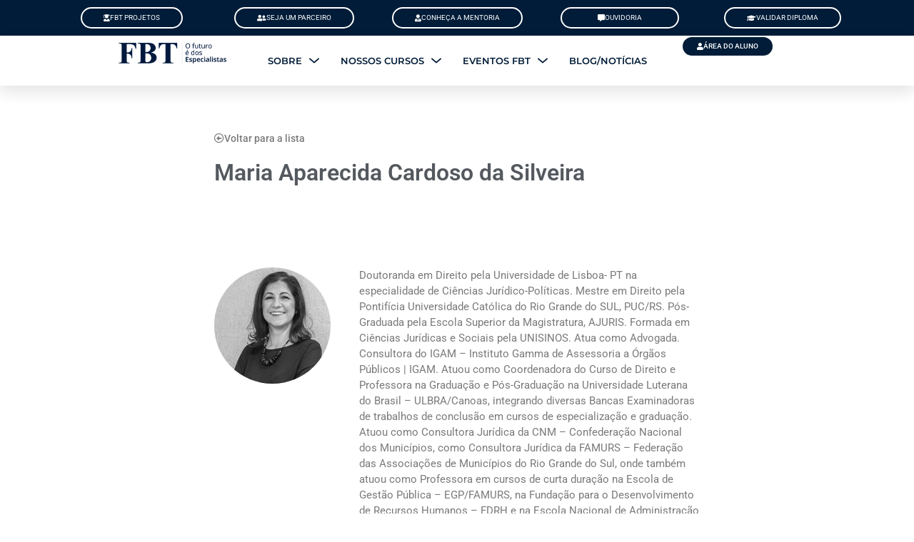

--- FILE ---
content_type: text/html; charset=UTF-8
request_url: https://www.fbtedu.com.br/Docentes/maria-aparecida-cardoso-da-silveira/
body_size: 35402
content:
<!doctype html>
<html lang="pt-BR" prefix="og: https://ogp.me/ns#">
<head>
	<meta charset="UTF-8">
	<meta name="viewport" content="width=device-width, initial-scale=1">
	<link rel="profile" href="https://gmpg.org/xfn/11">
		<style>img:is([sizes="auto" i], [sizes^="auto," i]) { contain-intrinsic-size: 3000px 1500px }</style>
	
<!-- Otimização para mecanismos de pesquisa pelo Rank Math - https://rankmath.com/ -->
<title>Maria Aparecida Cardoso da Silveira &raquo; FBT - Faculdade Brasileira de Tributação</title>
<link data-rocket-prefetch href="https://www.googletagmanager.com" rel="dns-prefetch">
<link data-rocket-prefetch href="https://snap.licdn.com" rel="dns-prefetch">
<link data-rocket-prefetch href="https://connect.facebook.net" rel="dns-prefetch">
<link data-rocket-prefetch href="https://cdn.leadster.com.br" rel="dns-prefetch">
<link data-rocket-prefetch href="https://googleads.g.doubleclick.net" rel="dns-prefetch"><link rel="preload" data-rocket-preload as="image" href="about:invalid" fetchpriority="high">
<meta name="robots" content="follow, index, max-snippet:-1, max-video-preview:-1, max-image-preview:large"/>
<link rel="canonical" href="https://www.fbtedu.com.br/Docentes/maria-aparecida-cardoso-da-silveira/" />
<meta property="og:locale" content="pt_BR" />
<meta property="og:type" content="article" />
<meta property="og:title" content="Maria Aparecida Cardoso da Silveira &raquo; FBT - Faculdade Brasileira de Tributação" />
<meta property="og:url" content="https://www.fbtedu.com.br/Docentes/maria-aparecida-cardoso-da-silveira/" />
<meta property="og:site_name" content="FBT - Faculdade Brasileira de Tributação" />
<meta property="article:publisher" content="https://www.facebook.com/facultributacao" />
<meta property="og:updated_time" content="2023-06-23T12:25:32-03:00" />
<meta property="og:image" content="https://www.fbtedu.com.br/wp-content/uploads/2021/06/img-default-compartilhamento-social-1.jpg" />
<meta property="og:image:secure_url" content="https://www.fbtedu.com.br/wp-content/uploads/2021/06/img-default-compartilhamento-social-1.jpg" />
<meta property="og:image:width" content="1200" />
<meta property="og:image:height" content="630" />
<meta property="og:image:alt" content="Cursos EAD" />
<meta property="og:image:type" content="image/jpeg" />
<meta name="twitter:card" content="summary_large_image" />
<meta name="twitter:title" content="Maria Aparecida Cardoso da Silveira &raquo; FBT - Faculdade Brasileira de Tributação" />
<meta name="twitter:image" content="https://www.fbtedu.com.br/wp-content/uploads/2021/06/img-default-compartilhamento-social-1.jpg" />
<!-- /Plugin de SEO Rank Math para WordPress -->

<link rel='dns-prefetch' href='//www.googletagmanager.com' />

<link rel="alternate" type="application/rss+xml" title="Feed para FBT - Faculdade Brasileira de Tributação &raquo;" href="https://www.fbtedu.com.br/feed/" />
<link rel="alternate" type="application/rss+xml" title="Feed de comentários para FBT - Faculdade Brasileira de Tributação &raquo;" href="https://www.fbtedu.com.br/comments/feed/" />
<link rel='stylesheet' id='hello-elementor-theme-style-css' href='https://www.fbtedu.com.br/wp-content/themes/hello-elementor/assets/css/theme.css?ver=3.4.4' media='all' />
<link rel='stylesheet' id='jet-menu-hello-css' href='https://www.fbtedu.com.br/wp-content/plugins/jet-menu/integration/themes/hello-elementor/assets/css/style.css?ver=2.4.17' media='all' />
<style id='wp-emoji-styles-inline-css'>

	img.wp-smiley, img.emoji {
		display: inline !important;
		border: none !important;
		box-shadow: none !important;
		height: 1em !important;
		width: 1em !important;
		margin: 0 0.07em !important;
		vertical-align: -0.1em !important;
		background: none !important;
		padding: 0 !important;
	}
</style>
<link rel='stylesheet' id='wp-block-library-css' href='https://www.fbtedu.com.br/wp-includes/css/dist/block-library/style.min.css?ver=6.8.3' media='all' />
<style id='safe-svg-svg-icon-style-inline-css'>
.safe-svg-cover{text-align:center}.safe-svg-cover .safe-svg-inside{display:inline-block;max-width:100%}.safe-svg-cover svg{fill:currentColor;height:100%;max-height:100%;max-width:100%;width:100%}

</style>
<link rel='stylesheet' id='jet-engine-frontend-css' href='https://www.fbtedu.com.br/wp-content/plugins/jet-engine/assets/css/frontend.css?ver=3.7.9.1' media='all' />
<style id='global-styles-inline-css'>
:root{--wp--preset--aspect-ratio--square: 1;--wp--preset--aspect-ratio--4-3: 4/3;--wp--preset--aspect-ratio--3-4: 3/4;--wp--preset--aspect-ratio--3-2: 3/2;--wp--preset--aspect-ratio--2-3: 2/3;--wp--preset--aspect-ratio--16-9: 16/9;--wp--preset--aspect-ratio--9-16: 9/16;--wp--preset--color--black: #000000;--wp--preset--color--cyan-bluish-gray: #abb8c3;--wp--preset--color--white: #ffffff;--wp--preset--color--pale-pink: #f78da7;--wp--preset--color--vivid-red: #cf2e2e;--wp--preset--color--luminous-vivid-orange: #ff6900;--wp--preset--color--luminous-vivid-amber: #fcb900;--wp--preset--color--light-green-cyan: #7bdcb5;--wp--preset--color--vivid-green-cyan: #00d084;--wp--preset--color--pale-cyan-blue: #8ed1fc;--wp--preset--color--vivid-cyan-blue: #0693e3;--wp--preset--color--vivid-purple: #9b51e0;--wp--preset--gradient--vivid-cyan-blue-to-vivid-purple: linear-gradient(135deg,rgba(6,147,227,1) 0%,rgb(155,81,224) 100%);--wp--preset--gradient--light-green-cyan-to-vivid-green-cyan: linear-gradient(135deg,rgb(122,220,180) 0%,rgb(0,208,130) 100%);--wp--preset--gradient--luminous-vivid-amber-to-luminous-vivid-orange: linear-gradient(135deg,rgba(252,185,0,1) 0%,rgba(255,105,0,1) 100%);--wp--preset--gradient--luminous-vivid-orange-to-vivid-red: linear-gradient(135deg,rgba(255,105,0,1) 0%,rgb(207,46,46) 100%);--wp--preset--gradient--very-light-gray-to-cyan-bluish-gray: linear-gradient(135deg,rgb(238,238,238) 0%,rgb(169,184,195) 100%);--wp--preset--gradient--cool-to-warm-spectrum: linear-gradient(135deg,rgb(74,234,220) 0%,rgb(151,120,209) 20%,rgb(207,42,186) 40%,rgb(238,44,130) 60%,rgb(251,105,98) 80%,rgb(254,248,76) 100%);--wp--preset--gradient--blush-light-purple: linear-gradient(135deg,rgb(255,206,236) 0%,rgb(152,150,240) 100%);--wp--preset--gradient--blush-bordeaux: linear-gradient(135deg,rgb(254,205,165) 0%,rgb(254,45,45) 50%,rgb(107,0,62) 100%);--wp--preset--gradient--luminous-dusk: linear-gradient(135deg,rgb(255,203,112) 0%,rgb(199,81,192) 50%,rgb(65,88,208) 100%);--wp--preset--gradient--pale-ocean: linear-gradient(135deg,rgb(255,245,203) 0%,rgb(182,227,212) 50%,rgb(51,167,181) 100%);--wp--preset--gradient--electric-grass: linear-gradient(135deg,rgb(202,248,128) 0%,rgb(113,206,126) 100%);--wp--preset--gradient--midnight: linear-gradient(135deg,rgb(2,3,129) 0%,rgb(40,116,252) 100%);--wp--preset--font-size--small: 13px;--wp--preset--font-size--medium: 20px;--wp--preset--font-size--large: 36px;--wp--preset--font-size--x-large: 42px;--wp--preset--spacing--20: 0.44rem;--wp--preset--spacing--30: 0.67rem;--wp--preset--spacing--40: 1rem;--wp--preset--spacing--50: 1.5rem;--wp--preset--spacing--60: 2.25rem;--wp--preset--spacing--70: 3.38rem;--wp--preset--spacing--80: 5.06rem;--wp--preset--shadow--natural: 6px 6px 9px rgba(0, 0, 0, 0.2);--wp--preset--shadow--deep: 12px 12px 50px rgba(0, 0, 0, 0.4);--wp--preset--shadow--sharp: 6px 6px 0px rgba(0, 0, 0, 0.2);--wp--preset--shadow--outlined: 6px 6px 0px -3px rgba(255, 255, 255, 1), 6px 6px rgba(0, 0, 0, 1);--wp--preset--shadow--crisp: 6px 6px 0px rgba(0, 0, 0, 1);}:root { --wp--style--global--content-size: 800px;--wp--style--global--wide-size: 1200px; }:where(body) { margin: 0; }.wp-site-blocks > .alignleft { float: left; margin-right: 2em; }.wp-site-blocks > .alignright { float: right; margin-left: 2em; }.wp-site-blocks > .aligncenter { justify-content: center; margin-left: auto; margin-right: auto; }:where(.wp-site-blocks) > * { margin-block-start: 24px; margin-block-end: 0; }:where(.wp-site-blocks) > :first-child { margin-block-start: 0; }:where(.wp-site-blocks) > :last-child { margin-block-end: 0; }:root { --wp--style--block-gap: 24px; }:root :where(.is-layout-flow) > :first-child{margin-block-start: 0;}:root :where(.is-layout-flow) > :last-child{margin-block-end: 0;}:root :where(.is-layout-flow) > *{margin-block-start: 24px;margin-block-end: 0;}:root :where(.is-layout-constrained) > :first-child{margin-block-start: 0;}:root :where(.is-layout-constrained) > :last-child{margin-block-end: 0;}:root :where(.is-layout-constrained) > *{margin-block-start: 24px;margin-block-end: 0;}:root :where(.is-layout-flex){gap: 24px;}:root :where(.is-layout-grid){gap: 24px;}.is-layout-flow > .alignleft{float: left;margin-inline-start: 0;margin-inline-end: 2em;}.is-layout-flow > .alignright{float: right;margin-inline-start: 2em;margin-inline-end: 0;}.is-layout-flow > .aligncenter{margin-left: auto !important;margin-right: auto !important;}.is-layout-constrained > .alignleft{float: left;margin-inline-start: 0;margin-inline-end: 2em;}.is-layout-constrained > .alignright{float: right;margin-inline-start: 2em;margin-inline-end: 0;}.is-layout-constrained > .aligncenter{margin-left: auto !important;margin-right: auto !important;}.is-layout-constrained > :where(:not(.alignleft):not(.alignright):not(.alignfull)){max-width: var(--wp--style--global--content-size);margin-left: auto !important;margin-right: auto !important;}.is-layout-constrained > .alignwide{max-width: var(--wp--style--global--wide-size);}body .is-layout-flex{display: flex;}.is-layout-flex{flex-wrap: wrap;align-items: center;}.is-layout-flex > :is(*, div){margin: 0;}body .is-layout-grid{display: grid;}.is-layout-grid > :is(*, div){margin: 0;}body{padding-top: 0px;padding-right: 0px;padding-bottom: 0px;padding-left: 0px;}a:where(:not(.wp-element-button)){text-decoration: underline;}:root :where(.wp-element-button, .wp-block-button__link){background-color: #32373c;border-width: 0;color: #fff;font-family: inherit;font-size: inherit;line-height: inherit;padding: calc(0.667em + 2px) calc(1.333em + 2px);text-decoration: none;}.has-black-color{color: var(--wp--preset--color--black) !important;}.has-cyan-bluish-gray-color{color: var(--wp--preset--color--cyan-bluish-gray) !important;}.has-white-color{color: var(--wp--preset--color--white) !important;}.has-pale-pink-color{color: var(--wp--preset--color--pale-pink) !important;}.has-vivid-red-color{color: var(--wp--preset--color--vivid-red) !important;}.has-luminous-vivid-orange-color{color: var(--wp--preset--color--luminous-vivid-orange) !important;}.has-luminous-vivid-amber-color{color: var(--wp--preset--color--luminous-vivid-amber) !important;}.has-light-green-cyan-color{color: var(--wp--preset--color--light-green-cyan) !important;}.has-vivid-green-cyan-color{color: var(--wp--preset--color--vivid-green-cyan) !important;}.has-pale-cyan-blue-color{color: var(--wp--preset--color--pale-cyan-blue) !important;}.has-vivid-cyan-blue-color{color: var(--wp--preset--color--vivid-cyan-blue) !important;}.has-vivid-purple-color{color: var(--wp--preset--color--vivid-purple) !important;}.has-black-background-color{background-color: var(--wp--preset--color--black) !important;}.has-cyan-bluish-gray-background-color{background-color: var(--wp--preset--color--cyan-bluish-gray) !important;}.has-white-background-color{background-color: var(--wp--preset--color--white) !important;}.has-pale-pink-background-color{background-color: var(--wp--preset--color--pale-pink) !important;}.has-vivid-red-background-color{background-color: var(--wp--preset--color--vivid-red) !important;}.has-luminous-vivid-orange-background-color{background-color: var(--wp--preset--color--luminous-vivid-orange) !important;}.has-luminous-vivid-amber-background-color{background-color: var(--wp--preset--color--luminous-vivid-amber) !important;}.has-light-green-cyan-background-color{background-color: var(--wp--preset--color--light-green-cyan) !important;}.has-vivid-green-cyan-background-color{background-color: var(--wp--preset--color--vivid-green-cyan) !important;}.has-pale-cyan-blue-background-color{background-color: var(--wp--preset--color--pale-cyan-blue) !important;}.has-vivid-cyan-blue-background-color{background-color: var(--wp--preset--color--vivid-cyan-blue) !important;}.has-vivid-purple-background-color{background-color: var(--wp--preset--color--vivid-purple) !important;}.has-black-border-color{border-color: var(--wp--preset--color--black) !important;}.has-cyan-bluish-gray-border-color{border-color: var(--wp--preset--color--cyan-bluish-gray) !important;}.has-white-border-color{border-color: var(--wp--preset--color--white) !important;}.has-pale-pink-border-color{border-color: var(--wp--preset--color--pale-pink) !important;}.has-vivid-red-border-color{border-color: var(--wp--preset--color--vivid-red) !important;}.has-luminous-vivid-orange-border-color{border-color: var(--wp--preset--color--luminous-vivid-orange) !important;}.has-luminous-vivid-amber-border-color{border-color: var(--wp--preset--color--luminous-vivid-amber) !important;}.has-light-green-cyan-border-color{border-color: var(--wp--preset--color--light-green-cyan) !important;}.has-vivid-green-cyan-border-color{border-color: var(--wp--preset--color--vivid-green-cyan) !important;}.has-pale-cyan-blue-border-color{border-color: var(--wp--preset--color--pale-cyan-blue) !important;}.has-vivid-cyan-blue-border-color{border-color: var(--wp--preset--color--vivid-cyan-blue) !important;}.has-vivid-purple-border-color{border-color: var(--wp--preset--color--vivid-purple) !important;}.has-vivid-cyan-blue-to-vivid-purple-gradient-background{background: var(--wp--preset--gradient--vivid-cyan-blue-to-vivid-purple) !important;}.has-light-green-cyan-to-vivid-green-cyan-gradient-background{background: var(--wp--preset--gradient--light-green-cyan-to-vivid-green-cyan) !important;}.has-luminous-vivid-amber-to-luminous-vivid-orange-gradient-background{background: var(--wp--preset--gradient--luminous-vivid-amber-to-luminous-vivid-orange) !important;}.has-luminous-vivid-orange-to-vivid-red-gradient-background{background: var(--wp--preset--gradient--luminous-vivid-orange-to-vivid-red) !important;}.has-very-light-gray-to-cyan-bluish-gray-gradient-background{background: var(--wp--preset--gradient--very-light-gray-to-cyan-bluish-gray) !important;}.has-cool-to-warm-spectrum-gradient-background{background: var(--wp--preset--gradient--cool-to-warm-spectrum) !important;}.has-blush-light-purple-gradient-background{background: var(--wp--preset--gradient--blush-light-purple) !important;}.has-blush-bordeaux-gradient-background{background: var(--wp--preset--gradient--blush-bordeaux) !important;}.has-luminous-dusk-gradient-background{background: var(--wp--preset--gradient--luminous-dusk) !important;}.has-pale-ocean-gradient-background{background: var(--wp--preset--gradient--pale-ocean) !important;}.has-electric-grass-gradient-background{background: var(--wp--preset--gradient--electric-grass) !important;}.has-midnight-gradient-background{background: var(--wp--preset--gradient--midnight) !important;}.has-small-font-size{font-size: var(--wp--preset--font-size--small) !important;}.has-medium-font-size{font-size: var(--wp--preset--font-size--medium) !important;}.has-large-font-size{font-size: var(--wp--preset--font-size--large) !important;}.has-x-large-font-size{font-size: var(--wp--preset--font-size--x-large) !important;}
:root :where(.wp-block-pullquote){font-size: 1.5em;line-height: 1.6;}
</style>
<link rel='stylesheet' id='style-boxstate-css' href='https://www.fbtedu.com.br/wp-content/plugins/fbt-polos/includes//css/fbt.polos.style.css?ver=6.8.3' media='all' />
<link rel='stylesheet' id='hello-elementor-css' href='https://www.fbtedu.com.br/wp-content/themes/hello-elementor/assets/css/reset.css?ver=3.4.4' media='all' />
<link rel='stylesheet' id='hello-elementor-header-footer-css' href='https://www.fbtedu.com.br/wp-content/themes/hello-elementor/assets/css/header-footer.css?ver=3.4.4' media='all' />
<link rel='stylesheet' id='elementor-frontend-css' href='https://www.fbtedu.com.br/wp-content/plugins/elementor/assets/css/frontend.min.css?ver=3.30.1' media='all' />
<style id='elementor-frontend-inline-css'>
@-webkit-keyframes ha_fadeIn{0%{opacity:0}to{opacity:1}}@keyframes ha_fadeIn{0%{opacity:0}to{opacity:1}}@-webkit-keyframes ha_zoomIn{0%{opacity:0;-webkit-transform:scale3d(.3,.3,.3);transform:scale3d(.3,.3,.3)}50%{opacity:1}}@keyframes ha_zoomIn{0%{opacity:0;-webkit-transform:scale3d(.3,.3,.3);transform:scale3d(.3,.3,.3)}50%{opacity:1}}@-webkit-keyframes ha_rollIn{0%{opacity:0;-webkit-transform:translate3d(-100%,0,0) rotate3d(0,0,1,-120deg);transform:translate3d(-100%,0,0) rotate3d(0,0,1,-120deg)}to{opacity:1}}@keyframes ha_rollIn{0%{opacity:0;-webkit-transform:translate3d(-100%,0,0) rotate3d(0,0,1,-120deg);transform:translate3d(-100%,0,0) rotate3d(0,0,1,-120deg)}to{opacity:1}}@-webkit-keyframes ha_bounce{0%,20%,53%,to{-webkit-animation-timing-function:cubic-bezier(.215,.61,.355,1);animation-timing-function:cubic-bezier(.215,.61,.355,1)}40%,43%{-webkit-transform:translate3d(0,-30px,0) scaleY(1.1);transform:translate3d(0,-30px,0) scaleY(1.1);-webkit-animation-timing-function:cubic-bezier(.755,.05,.855,.06);animation-timing-function:cubic-bezier(.755,.05,.855,.06)}70%{-webkit-transform:translate3d(0,-15px,0) scaleY(1.05);transform:translate3d(0,-15px,0) scaleY(1.05);-webkit-animation-timing-function:cubic-bezier(.755,.05,.855,.06);animation-timing-function:cubic-bezier(.755,.05,.855,.06)}80%{-webkit-transition-timing-function:cubic-bezier(.215,.61,.355,1);transition-timing-function:cubic-bezier(.215,.61,.355,1);-webkit-transform:translate3d(0,0,0) scaleY(.95);transform:translate3d(0,0,0) scaleY(.95)}90%{-webkit-transform:translate3d(0,-4px,0) scaleY(1.02);transform:translate3d(0,-4px,0) scaleY(1.02)}}@keyframes ha_bounce{0%,20%,53%,to{-webkit-animation-timing-function:cubic-bezier(.215,.61,.355,1);animation-timing-function:cubic-bezier(.215,.61,.355,1)}40%,43%{-webkit-transform:translate3d(0,-30px,0) scaleY(1.1);transform:translate3d(0,-30px,0) scaleY(1.1);-webkit-animation-timing-function:cubic-bezier(.755,.05,.855,.06);animation-timing-function:cubic-bezier(.755,.05,.855,.06)}70%{-webkit-transform:translate3d(0,-15px,0) scaleY(1.05);transform:translate3d(0,-15px,0) scaleY(1.05);-webkit-animation-timing-function:cubic-bezier(.755,.05,.855,.06);animation-timing-function:cubic-bezier(.755,.05,.855,.06)}80%{-webkit-transition-timing-function:cubic-bezier(.215,.61,.355,1);transition-timing-function:cubic-bezier(.215,.61,.355,1);-webkit-transform:translate3d(0,0,0) scaleY(.95);transform:translate3d(0,0,0) scaleY(.95)}90%{-webkit-transform:translate3d(0,-4px,0) scaleY(1.02);transform:translate3d(0,-4px,0) scaleY(1.02)}}@-webkit-keyframes ha_bounceIn{0%,20%,40%,60%,80%,to{-webkit-animation-timing-function:cubic-bezier(.215,.61,.355,1);animation-timing-function:cubic-bezier(.215,.61,.355,1)}0%{opacity:0;-webkit-transform:scale3d(.3,.3,.3);transform:scale3d(.3,.3,.3)}20%{-webkit-transform:scale3d(1.1,1.1,1.1);transform:scale3d(1.1,1.1,1.1)}40%{-webkit-transform:scale3d(.9,.9,.9);transform:scale3d(.9,.9,.9)}60%{opacity:1;-webkit-transform:scale3d(1.03,1.03,1.03);transform:scale3d(1.03,1.03,1.03)}80%{-webkit-transform:scale3d(.97,.97,.97);transform:scale3d(.97,.97,.97)}to{opacity:1}}@keyframes ha_bounceIn{0%,20%,40%,60%,80%,to{-webkit-animation-timing-function:cubic-bezier(.215,.61,.355,1);animation-timing-function:cubic-bezier(.215,.61,.355,1)}0%{opacity:0;-webkit-transform:scale3d(.3,.3,.3);transform:scale3d(.3,.3,.3)}20%{-webkit-transform:scale3d(1.1,1.1,1.1);transform:scale3d(1.1,1.1,1.1)}40%{-webkit-transform:scale3d(.9,.9,.9);transform:scale3d(.9,.9,.9)}60%{opacity:1;-webkit-transform:scale3d(1.03,1.03,1.03);transform:scale3d(1.03,1.03,1.03)}80%{-webkit-transform:scale3d(.97,.97,.97);transform:scale3d(.97,.97,.97)}to{opacity:1}}@-webkit-keyframes ha_flipInX{0%{opacity:0;-webkit-transform:perspective(400px) rotate3d(1,0,0,90deg);transform:perspective(400px) rotate3d(1,0,0,90deg);-webkit-animation-timing-function:ease-in;animation-timing-function:ease-in}40%{-webkit-transform:perspective(400px) rotate3d(1,0,0,-20deg);transform:perspective(400px) rotate3d(1,0,0,-20deg);-webkit-animation-timing-function:ease-in;animation-timing-function:ease-in}60%{opacity:1;-webkit-transform:perspective(400px) rotate3d(1,0,0,10deg);transform:perspective(400px) rotate3d(1,0,0,10deg)}80%{-webkit-transform:perspective(400px) rotate3d(1,0,0,-5deg);transform:perspective(400px) rotate3d(1,0,0,-5deg)}}@keyframes ha_flipInX{0%{opacity:0;-webkit-transform:perspective(400px) rotate3d(1,0,0,90deg);transform:perspective(400px) rotate3d(1,0,0,90deg);-webkit-animation-timing-function:ease-in;animation-timing-function:ease-in}40%{-webkit-transform:perspective(400px) rotate3d(1,0,0,-20deg);transform:perspective(400px) rotate3d(1,0,0,-20deg);-webkit-animation-timing-function:ease-in;animation-timing-function:ease-in}60%{opacity:1;-webkit-transform:perspective(400px) rotate3d(1,0,0,10deg);transform:perspective(400px) rotate3d(1,0,0,10deg)}80%{-webkit-transform:perspective(400px) rotate3d(1,0,0,-5deg);transform:perspective(400px) rotate3d(1,0,0,-5deg)}}@-webkit-keyframes ha_flipInY{0%{opacity:0;-webkit-transform:perspective(400px) rotate3d(0,1,0,90deg);transform:perspective(400px) rotate3d(0,1,0,90deg);-webkit-animation-timing-function:ease-in;animation-timing-function:ease-in}40%{-webkit-transform:perspective(400px) rotate3d(0,1,0,-20deg);transform:perspective(400px) rotate3d(0,1,0,-20deg);-webkit-animation-timing-function:ease-in;animation-timing-function:ease-in}60%{opacity:1;-webkit-transform:perspective(400px) rotate3d(0,1,0,10deg);transform:perspective(400px) rotate3d(0,1,0,10deg)}80%{-webkit-transform:perspective(400px) rotate3d(0,1,0,-5deg);transform:perspective(400px) rotate3d(0,1,0,-5deg)}}@keyframes ha_flipInY{0%{opacity:0;-webkit-transform:perspective(400px) rotate3d(0,1,0,90deg);transform:perspective(400px) rotate3d(0,1,0,90deg);-webkit-animation-timing-function:ease-in;animation-timing-function:ease-in}40%{-webkit-transform:perspective(400px) rotate3d(0,1,0,-20deg);transform:perspective(400px) rotate3d(0,1,0,-20deg);-webkit-animation-timing-function:ease-in;animation-timing-function:ease-in}60%{opacity:1;-webkit-transform:perspective(400px) rotate3d(0,1,0,10deg);transform:perspective(400px) rotate3d(0,1,0,10deg)}80%{-webkit-transform:perspective(400px) rotate3d(0,1,0,-5deg);transform:perspective(400px) rotate3d(0,1,0,-5deg)}}@-webkit-keyframes ha_swing{20%{-webkit-transform:rotate3d(0,0,1,15deg);transform:rotate3d(0,0,1,15deg)}40%{-webkit-transform:rotate3d(0,0,1,-10deg);transform:rotate3d(0,0,1,-10deg)}60%{-webkit-transform:rotate3d(0,0,1,5deg);transform:rotate3d(0,0,1,5deg)}80%{-webkit-transform:rotate3d(0,0,1,-5deg);transform:rotate3d(0,0,1,-5deg)}}@keyframes ha_swing{20%{-webkit-transform:rotate3d(0,0,1,15deg);transform:rotate3d(0,0,1,15deg)}40%{-webkit-transform:rotate3d(0,0,1,-10deg);transform:rotate3d(0,0,1,-10deg)}60%{-webkit-transform:rotate3d(0,0,1,5deg);transform:rotate3d(0,0,1,5deg)}80%{-webkit-transform:rotate3d(0,0,1,-5deg);transform:rotate3d(0,0,1,-5deg)}}@-webkit-keyframes ha_slideInDown{0%{visibility:visible;-webkit-transform:translate3d(0,-100%,0);transform:translate3d(0,-100%,0)}}@keyframes ha_slideInDown{0%{visibility:visible;-webkit-transform:translate3d(0,-100%,0);transform:translate3d(0,-100%,0)}}@-webkit-keyframes ha_slideInUp{0%{visibility:visible;-webkit-transform:translate3d(0,100%,0);transform:translate3d(0,100%,0)}}@keyframes ha_slideInUp{0%{visibility:visible;-webkit-transform:translate3d(0,100%,0);transform:translate3d(0,100%,0)}}@-webkit-keyframes ha_slideInLeft{0%{visibility:visible;-webkit-transform:translate3d(-100%,0,0);transform:translate3d(-100%,0,0)}}@keyframes ha_slideInLeft{0%{visibility:visible;-webkit-transform:translate3d(-100%,0,0);transform:translate3d(-100%,0,0)}}@-webkit-keyframes ha_slideInRight{0%{visibility:visible;-webkit-transform:translate3d(100%,0,0);transform:translate3d(100%,0,0)}}@keyframes ha_slideInRight{0%{visibility:visible;-webkit-transform:translate3d(100%,0,0);transform:translate3d(100%,0,0)}}.ha_fadeIn{-webkit-animation-name:ha_fadeIn;animation-name:ha_fadeIn}.ha_zoomIn{-webkit-animation-name:ha_zoomIn;animation-name:ha_zoomIn}.ha_rollIn{-webkit-animation-name:ha_rollIn;animation-name:ha_rollIn}.ha_bounce{-webkit-transform-origin:center bottom;-ms-transform-origin:center bottom;transform-origin:center bottom;-webkit-animation-name:ha_bounce;animation-name:ha_bounce}.ha_bounceIn{-webkit-animation-name:ha_bounceIn;animation-name:ha_bounceIn;-webkit-animation-duration:.75s;-webkit-animation-duration:calc(var(--animate-duration)*.75);animation-duration:.75s;animation-duration:calc(var(--animate-duration)*.75)}.ha_flipInX,.ha_flipInY{-webkit-animation-name:ha_flipInX;animation-name:ha_flipInX;-webkit-backface-visibility:visible!important;backface-visibility:visible!important}.ha_flipInY{-webkit-animation-name:ha_flipInY;animation-name:ha_flipInY}.ha_swing{-webkit-transform-origin:top center;-ms-transform-origin:top center;transform-origin:top center;-webkit-animation-name:ha_swing;animation-name:ha_swing}.ha_slideInDown{-webkit-animation-name:ha_slideInDown;animation-name:ha_slideInDown}.ha_slideInUp{-webkit-animation-name:ha_slideInUp;animation-name:ha_slideInUp}.ha_slideInLeft{-webkit-animation-name:ha_slideInLeft;animation-name:ha_slideInLeft}.ha_slideInRight{-webkit-animation-name:ha_slideInRight;animation-name:ha_slideInRight}.ha-css-transform-yes{-webkit-transition-duration:var(--ha-tfx-transition-duration, .2s);transition-duration:var(--ha-tfx-transition-duration, .2s);-webkit-transition-property:-webkit-transform;transition-property:transform;transition-property:transform,-webkit-transform;-webkit-transform:translate(var(--ha-tfx-translate-x, 0),var(--ha-tfx-translate-y, 0)) scale(var(--ha-tfx-scale-x, 1),var(--ha-tfx-scale-y, 1)) skew(var(--ha-tfx-skew-x, 0),var(--ha-tfx-skew-y, 0)) rotateX(var(--ha-tfx-rotate-x, 0)) rotateY(var(--ha-tfx-rotate-y, 0)) rotateZ(var(--ha-tfx-rotate-z, 0));transform:translate(var(--ha-tfx-translate-x, 0),var(--ha-tfx-translate-y, 0)) scale(var(--ha-tfx-scale-x, 1),var(--ha-tfx-scale-y, 1)) skew(var(--ha-tfx-skew-x, 0),var(--ha-tfx-skew-y, 0)) rotateX(var(--ha-tfx-rotate-x, 0)) rotateY(var(--ha-tfx-rotate-y, 0)) rotateZ(var(--ha-tfx-rotate-z, 0))}.ha-css-transform-yes:hover{-webkit-transform:translate(var(--ha-tfx-translate-x-hover, var(--ha-tfx-translate-x, 0)),var(--ha-tfx-translate-y-hover, var(--ha-tfx-translate-y, 0))) scale(var(--ha-tfx-scale-x-hover, var(--ha-tfx-scale-x, 1)),var(--ha-tfx-scale-y-hover, var(--ha-tfx-scale-y, 1))) skew(var(--ha-tfx-skew-x-hover, var(--ha-tfx-skew-x, 0)),var(--ha-tfx-skew-y-hover, var(--ha-tfx-skew-y, 0))) rotateX(var(--ha-tfx-rotate-x-hover, var(--ha-tfx-rotate-x, 0))) rotateY(var(--ha-tfx-rotate-y-hover, var(--ha-tfx-rotate-y, 0))) rotateZ(var(--ha-tfx-rotate-z-hover, var(--ha-tfx-rotate-z, 0)));transform:translate(var(--ha-tfx-translate-x-hover, var(--ha-tfx-translate-x, 0)),var(--ha-tfx-translate-y-hover, var(--ha-tfx-translate-y, 0))) scale(var(--ha-tfx-scale-x-hover, var(--ha-tfx-scale-x, 1)),var(--ha-tfx-scale-y-hover, var(--ha-tfx-scale-y, 1))) skew(var(--ha-tfx-skew-x-hover, var(--ha-tfx-skew-x, 0)),var(--ha-tfx-skew-y-hover, var(--ha-tfx-skew-y, 0))) rotateX(var(--ha-tfx-rotate-x-hover, var(--ha-tfx-rotate-x, 0))) rotateY(var(--ha-tfx-rotate-y-hover, var(--ha-tfx-rotate-y, 0))) rotateZ(var(--ha-tfx-rotate-z-hover, var(--ha-tfx-rotate-z, 0)))}.happy-addon>.elementor-widget-container{word-wrap:break-word;overflow-wrap:break-word}.happy-addon>.elementor-widget-container,.happy-addon>.elementor-widget-container *{-webkit-box-sizing:border-box;box-sizing:border-box}.happy-addon:not(:has(.elementor-widget-container)),.happy-addon:not(:has(.elementor-widget-container)) *{-webkit-box-sizing:border-box;box-sizing:border-box;word-wrap:break-word;overflow-wrap:break-word}.happy-addon p:empty{display:none}.happy-addon .elementor-inline-editing{min-height:auto!important}.happy-addon-pro img{max-width:100%;height:auto;-o-object-fit:cover;object-fit:cover}.ha-screen-reader-text{position:absolute;overflow:hidden;clip:rect(1px,1px,1px,1px);margin:-1px;padding:0;width:1px;height:1px;border:0;word-wrap:normal!important;-webkit-clip-path:inset(50%);clip-path:inset(50%)}.ha-has-bg-overlay>.elementor-widget-container{position:relative;z-index:1}.ha-has-bg-overlay>.elementor-widget-container:before{position:absolute;top:0;left:0;z-index:-1;width:100%;height:100%;content:""}.ha-has-bg-overlay:not(:has(.elementor-widget-container)){position:relative;z-index:1}.ha-has-bg-overlay:not(:has(.elementor-widget-container)):before{position:absolute;top:0;left:0;z-index:-1;width:100%;height:100%;content:""}.ha-popup--is-enabled .ha-js-popup,.ha-popup--is-enabled .ha-js-popup img{cursor:-webkit-zoom-in!important;cursor:zoom-in!important}.mfp-wrap .mfp-arrow,.mfp-wrap .mfp-close{background-color:transparent}.mfp-wrap .mfp-arrow:focus,.mfp-wrap .mfp-close:focus{outline-width:thin}.ha-advanced-tooltip-enable{position:relative;cursor:pointer;--ha-tooltip-arrow-color:black;--ha-tooltip-arrow-distance:0}.ha-advanced-tooltip-enable .ha-advanced-tooltip-content{position:absolute;z-index:999;display:none;padding:5px 0;width:120px;height:auto;border-radius:6px;background-color:#000;color:#fff;text-align:center;opacity:0}.ha-advanced-tooltip-enable .ha-advanced-tooltip-content::after{position:absolute;border-width:5px;border-style:solid;content:""}.ha-advanced-tooltip-enable .ha-advanced-tooltip-content.no-arrow::after{visibility:hidden}.ha-advanced-tooltip-enable .ha-advanced-tooltip-content.show{display:inline-block;opacity:1}.ha-advanced-tooltip-enable.ha-advanced-tooltip-top .ha-advanced-tooltip-content,body[data-elementor-device-mode=tablet] .ha-advanced-tooltip-enable.ha-advanced-tooltip-tablet-top .ha-advanced-tooltip-content{top:unset;right:0;bottom:calc(101% + var(--ha-tooltip-arrow-distance));left:0;margin:0 auto}.ha-advanced-tooltip-enable.ha-advanced-tooltip-top .ha-advanced-tooltip-content::after,body[data-elementor-device-mode=tablet] .ha-advanced-tooltip-enable.ha-advanced-tooltip-tablet-top .ha-advanced-tooltip-content::after{top:100%;right:unset;bottom:unset;left:50%;border-color:var(--ha-tooltip-arrow-color) transparent transparent transparent;-webkit-transform:translateX(-50%);-ms-transform:translateX(-50%);transform:translateX(-50%)}.ha-advanced-tooltip-enable.ha-advanced-tooltip-bottom .ha-advanced-tooltip-content,body[data-elementor-device-mode=tablet] .ha-advanced-tooltip-enable.ha-advanced-tooltip-tablet-bottom .ha-advanced-tooltip-content{top:calc(101% + var(--ha-tooltip-arrow-distance));right:0;bottom:unset;left:0;margin:0 auto}.ha-advanced-tooltip-enable.ha-advanced-tooltip-bottom .ha-advanced-tooltip-content::after,body[data-elementor-device-mode=tablet] .ha-advanced-tooltip-enable.ha-advanced-tooltip-tablet-bottom .ha-advanced-tooltip-content::after{top:unset;right:unset;bottom:100%;left:50%;border-color:transparent transparent var(--ha-tooltip-arrow-color) transparent;-webkit-transform:translateX(-50%);-ms-transform:translateX(-50%);transform:translateX(-50%)}.ha-advanced-tooltip-enable.ha-advanced-tooltip-left .ha-advanced-tooltip-content,body[data-elementor-device-mode=tablet] .ha-advanced-tooltip-enable.ha-advanced-tooltip-tablet-left .ha-advanced-tooltip-content{top:50%;right:calc(101% + var(--ha-tooltip-arrow-distance));bottom:unset;left:unset;-webkit-transform:translateY(-50%);-ms-transform:translateY(-50%);transform:translateY(-50%)}.ha-advanced-tooltip-enable.ha-advanced-tooltip-left .ha-advanced-tooltip-content::after,body[data-elementor-device-mode=tablet] .ha-advanced-tooltip-enable.ha-advanced-tooltip-tablet-left .ha-advanced-tooltip-content::after{top:50%;right:unset;bottom:unset;left:100%;border-color:transparent transparent transparent var(--ha-tooltip-arrow-color);-webkit-transform:translateY(-50%);-ms-transform:translateY(-50%);transform:translateY(-50%)}.ha-advanced-tooltip-enable.ha-advanced-tooltip-right .ha-advanced-tooltip-content,body[data-elementor-device-mode=tablet] .ha-advanced-tooltip-enable.ha-advanced-tooltip-tablet-right .ha-advanced-tooltip-content{top:50%;right:unset;bottom:unset;left:calc(101% + var(--ha-tooltip-arrow-distance));-webkit-transform:translateY(-50%);-ms-transform:translateY(-50%);transform:translateY(-50%)}.ha-advanced-tooltip-enable.ha-advanced-tooltip-right .ha-advanced-tooltip-content::after,body[data-elementor-device-mode=tablet] .ha-advanced-tooltip-enable.ha-advanced-tooltip-tablet-right .ha-advanced-tooltip-content::after{top:50%;right:100%;bottom:unset;left:unset;border-color:transparent var(--ha-tooltip-arrow-color) transparent transparent;-webkit-transform:translateY(-50%);-ms-transform:translateY(-50%);transform:translateY(-50%)}body[data-elementor-device-mode=mobile] .ha-advanced-tooltip-enable.ha-advanced-tooltip-mobile-top .ha-advanced-tooltip-content{top:unset;right:0;bottom:calc(101% + var(--ha-tooltip-arrow-distance));left:0;margin:0 auto}body[data-elementor-device-mode=mobile] .ha-advanced-tooltip-enable.ha-advanced-tooltip-mobile-top .ha-advanced-tooltip-content::after{top:100%;right:unset;bottom:unset;left:50%;border-color:var(--ha-tooltip-arrow-color) transparent transparent transparent;-webkit-transform:translateX(-50%);-ms-transform:translateX(-50%);transform:translateX(-50%)}body[data-elementor-device-mode=mobile] .ha-advanced-tooltip-enable.ha-advanced-tooltip-mobile-bottom .ha-advanced-tooltip-content{top:calc(101% + var(--ha-tooltip-arrow-distance));right:0;bottom:unset;left:0;margin:0 auto}body[data-elementor-device-mode=mobile] .ha-advanced-tooltip-enable.ha-advanced-tooltip-mobile-bottom .ha-advanced-tooltip-content::after{top:unset;right:unset;bottom:100%;left:50%;border-color:transparent transparent var(--ha-tooltip-arrow-color) transparent;-webkit-transform:translateX(-50%);-ms-transform:translateX(-50%);transform:translateX(-50%)}body[data-elementor-device-mode=mobile] .ha-advanced-tooltip-enable.ha-advanced-tooltip-mobile-left .ha-advanced-tooltip-content{top:50%;right:calc(101% + var(--ha-tooltip-arrow-distance));bottom:unset;left:unset;-webkit-transform:translateY(-50%);-ms-transform:translateY(-50%);transform:translateY(-50%)}body[data-elementor-device-mode=mobile] .ha-advanced-tooltip-enable.ha-advanced-tooltip-mobile-left .ha-advanced-tooltip-content::after{top:50%;right:unset;bottom:unset;left:100%;border-color:transparent transparent transparent var(--ha-tooltip-arrow-color);-webkit-transform:translateY(-50%);-ms-transform:translateY(-50%);transform:translateY(-50%)}body[data-elementor-device-mode=mobile] .ha-advanced-tooltip-enable.ha-advanced-tooltip-mobile-right .ha-advanced-tooltip-content{top:50%;right:unset;bottom:unset;left:calc(101% + var(--ha-tooltip-arrow-distance));-webkit-transform:translateY(-50%);-ms-transform:translateY(-50%);transform:translateY(-50%)}body[data-elementor-device-mode=mobile] .ha-advanced-tooltip-enable.ha-advanced-tooltip-mobile-right .ha-advanced-tooltip-content::after{top:50%;right:100%;bottom:unset;left:unset;border-color:transparent var(--ha-tooltip-arrow-color) transparent transparent;-webkit-transform:translateY(-50%);-ms-transform:translateY(-50%);transform:translateY(-50%)}body.elementor-editor-active .happy-addon.ha-gravityforms .gform_wrapper{display:block!important}.ha-scroll-to-top-wrap.ha-scroll-to-top-hide{display:none}.ha-scroll-to-top-wrap.edit-mode,.ha-scroll-to-top-wrap.single-page-off{display:none!important}.ha-scroll-to-top-button{position:fixed;right:15px;bottom:15px;z-index:9999;display:-webkit-box;display:-webkit-flex;display:-ms-flexbox;display:flex;-webkit-box-align:center;-webkit-align-items:center;align-items:center;-ms-flex-align:center;-webkit-box-pack:center;-ms-flex-pack:center;-webkit-justify-content:center;justify-content:center;width:50px;height:50px;border-radius:50px;background-color:#5636d1;color:#fff;text-align:center;opacity:1;cursor:pointer;-webkit-transition:all .3s;transition:all .3s}.ha-scroll-to-top-button i{color:#fff;font-size:16px}.ha-scroll-to-top-button:hover{background-color:#e2498a}.ha-particle-wrapper{position:absolute;top:0;left:0;width:100%;height:100%}.ha-floating-element{position:fixed;z-index:999}.ha-floating-element-align-top-left .ha-floating-element{top:0;left:0}.ha-floating-element-align-top-right .ha-floating-element{top:0;right:0}.ha-floating-element-align-top-center .ha-floating-element{top:0;left:50%;-webkit-transform:translateX(-50%);-ms-transform:translateX(-50%);transform:translateX(-50%)}.ha-floating-element-align-middle-left .ha-floating-element{top:50%;left:0;-webkit-transform:translateY(-50%);-ms-transform:translateY(-50%);transform:translateY(-50%)}.ha-floating-element-align-middle-right .ha-floating-element{top:50%;right:0;-webkit-transform:translateY(-50%);-ms-transform:translateY(-50%);transform:translateY(-50%)}.ha-floating-element-align-bottom-left .ha-floating-element{bottom:0;left:0}.ha-floating-element-align-bottom-right .ha-floating-element{right:0;bottom:0}.ha-floating-element-align-bottom-center .ha-floating-element{bottom:0;left:50%;-webkit-transform:translateX(-50%);-ms-transform:translateX(-50%);transform:translateX(-50%)}.ha-editor-placeholder{padding:20px;border:5px double #f1f1f1;background:#f8f8f8;text-align:center;opacity:.5}.ha-editor-placeholder-title{margin-top:0;margin-bottom:8px;font-weight:700;font-size:16px}.ha-editor-placeholder-content{margin:0;font-size:12px}.ha-p-relative{position:relative}.ha-p-absolute{position:absolute}.ha-p-fixed{position:fixed}.ha-w-1{width:1%}.ha-h-1{height:1%}.ha-w-2{width:2%}.ha-h-2{height:2%}.ha-w-3{width:3%}.ha-h-3{height:3%}.ha-w-4{width:4%}.ha-h-4{height:4%}.ha-w-5{width:5%}.ha-h-5{height:5%}.ha-w-6{width:6%}.ha-h-6{height:6%}.ha-w-7{width:7%}.ha-h-7{height:7%}.ha-w-8{width:8%}.ha-h-8{height:8%}.ha-w-9{width:9%}.ha-h-9{height:9%}.ha-w-10{width:10%}.ha-h-10{height:10%}.ha-w-11{width:11%}.ha-h-11{height:11%}.ha-w-12{width:12%}.ha-h-12{height:12%}.ha-w-13{width:13%}.ha-h-13{height:13%}.ha-w-14{width:14%}.ha-h-14{height:14%}.ha-w-15{width:15%}.ha-h-15{height:15%}.ha-w-16{width:16%}.ha-h-16{height:16%}.ha-w-17{width:17%}.ha-h-17{height:17%}.ha-w-18{width:18%}.ha-h-18{height:18%}.ha-w-19{width:19%}.ha-h-19{height:19%}.ha-w-20{width:20%}.ha-h-20{height:20%}.ha-w-21{width:21%}.ha-h-21{height:21%}.ha-w-22{width:22%}.ha-h-22{height:22%}.ha-w-23{width:23%}.ha-h-23{height:23%}.ha-w-24{width:24%}.ha-h-24{height:24%}.ha-w-25{width:25%}.ha-h-25{height:25%}.ha-w-26{width:26%}.ha-h-26{height:26%}.ha-w-27{width:27%}.ha-h-27{height:27%}.ha-w-28{width:28%}.ha-h-28{height:28%}.ha-w-29{width:29%}.ha-h-29{height:29%}.ha-w-30{width:30%}.ha-h-30{height:30%}.ha-w-31{width:31%}.ha-h-31{height:31%}.ha-w-32{width:32%}.ha-h-32{height:32%}.ha-w-33{width:33%}.ha-h-33{height:33%}.ha-w-34{width:34%}.ha-h-34{height:34%}.ha-w-35{width:35%}.ha-h-35{height:35%}.ha-w-36{width:36%}.ha-h-36{height:36%}.ha-w-37{width:37%}.ha-h-37{height:37%}.ha-w-38{width:38%}.ha-h-38{height:38%}.ha-w-39{width:39%}.ha-h-39{height:39%}.ha-w-40{width:40%}.ha-h-40{height:40%}.ha-w-41{width:41%}.ha-h-41{height:41%}.ha-w-42{width:42%}.ha-h-42{height:42%}.ha-w-43{width:43%}.ha-h-43{height:43%}.ha-w-44{width:44%}.ha-h-44{height:44%}.ha-w-45{width:45%}.ha-h-45{height:45%}.ha-w-46{width:46%}.ha-h-46{height:46%}.ha-w-47{width:47%}.ha-h-47{height:47%}.ha-w-48{width:48%}.ha-h-48{height:48%}.ha-w-49{width:49%}.ha-h-49{height:49%}.ha-w-50{width:50%}.ha-h-50{height:50%}.ha-w-51{width:51%}.ha-h-51{height:51%}.ha-w-52{width:52%}.ha-h-52{height:52%}.ha-w-53{width:53%}.ha-h-53{height:53%}.ha-w-54{width:54%}.ha-h-54{height:54%}.ha-w-55{width:55%}.ha-h-55{height:55%}.ha-w-56{width:56%}.ha-h-56{height:56%}.ha-w-57{width:57%}.ha-h-57{height:57%}.ha-w-58{width:58%}.ha-h-58{height:58%}.ha-w-59{width:59%}.ha-h-59{height:59%}.ha-w-60{width:60%}.ha-h-60{height:60%}.ha-w-61{width:61%}.ha-h-61{height:61%}.ha-w-62{width:62%}.ha-h-62{height:62%}.ha-w-63{width:63%}.ha-h-63{height:63%}.ha-w-64{width:64%}.ha-h-64{height:64%}.ha-w-65{width:65%}.ha-h-65{height:65%}.ha-w-66{width:66%}.ha-h-66{height:66%}.ha-w-67{width:67%}.ha-h-67{height:67%}.ha-w-68{width:68%}.ha-h-68{height:68%}.ha-w-69{width:69%}.ha-h-69{height:69%}.ha-w-70{width:70%}.ha-h-70{height:70%}.ha-w-71{width:71%}.ha-h-71{height:71%}.ha-w-72{width:72%}.ha-h-72{height:72%}.ha-w-73{width:73%}.ha-h-73{height:73%}.ha-w-74{width:74%}.ha-h-74{height:74%}.ha-w-75{width:75%}.ha-h-75{height:75%}.ha-w-76{width:76%}.ha-h-76{height:76%}.ha-w-77{width:77%}.ha-h-77{height:77%}.ha-w-78{width:78%}.ha-h-78{height:78%}.ha-w-79{width:79%}.ha-h-79{height:79%}.ha-w-80{width:80%}.ha-h-80{height:80%}.ha-w-81{width:81%}.ha-h-81{height:81%}.ha-w-82{width:82%}.ha-h-82{height:82%}.ha-w-83{width:83%}.ha-h-83{height:83%}.ha-w-84{width:84%}.ha-h-84{height:84%}.ha-w-85{width:85%}.ha-h-85{height:85%}.ha-w-86{width:86%}.ha-h-86{height:86%}.ha-w-87{width:87%}.ha-h-87{height:87%}.ha-w-88{width:88%}.ha-h-88{height:88%}.ha-w-89{width:89%}.ha-h-89{height:89%}.ha-w-90{width:90%}.ha-h-90{height:90%}.ha-w-91{width:91%}.ha-h-91{height:91%}.ha-w-92{width:92%}.ha-h-92{height:92%}.ha-w-93{width:93%}.ha-h-93{height:93%}.ha-w-94{width:94%}.ha-h-94{height:94%}.ha-w-95{width:95%}.ha-h-95{height:95%}.ha-w-96{width:96%}.ha-h-96{height:96%}.ha-w-97{width:97%}.ha-h-97{height:97%}.ha-w-98{width:98%}.ha-h-98{height:98%}.ha-w-99{width:99%}.ha-h-99{height:99%}.ha-multi-layer-parallax--yes .ha-multi-layer-parallax img,.ha-w-100{width:100%}.ha-h-100{height:100%}.ha-flex{display:-webkit-box!important;display:-webkit-flex!important;display:-ms-flexbox!important;display:flex!important}.ha-flex-inline{display:-webkit-inline-box!important;display:-webkit-inline-flex!important;display:-ms-inline-flexbox!important;display:inline-flex!important}.ha-flex-x-start{-webkit-box-pack:start;-ms-flex-pack:start;-webkit-justify-content:flex-start;justify-content:flex-start}.ha-flex-x-end{-webkit-box-pack:end;-ms-flex-pack:end;-webkit-justify-content:flex-end;justify-content:flex-end}.ha-flex-x-between{-webkit-box-pack:justify;-ms-flex-pack:justify;-webkit-justify-content:space-between;justify-content:space-between}.ha-flex-x-around{-ms-flex-pack:distribute;-webkit-justify-content:space-around;justify-content:space-around}.ha-flex-x-even{-webkit-box-pack:space-evenly;-ms-flex-pack:space-evenly;-webkit-justify-content:space-evenly;justify-content:space-evenly}.ha-flex-x-center{-webkit-box-pack:center;-ms-flex-pack:center;-webkit-justify-content:center;justify-content:center}.ha-flex-y-top{-webkit-box-align:start;-webkit-align-items:flex-start;align-items:flex-start;-ms-flex-align:start}.ha-flex-y-center{-webkit-box-align:center;-webkit-align-items:center;align-items:center;-ms-flex-align:center}.ha-flex-y-bottom{-webkit-box-align:end;-webkit-align-items:flex-end;align-items:flex-end;-ms-flex-align:end}.ha-multi-layer-parallax--yes .ha-multi-layer-parallax{position:absolute;display:block;background-repeat:no-repeat}.ha-multi-layer-parallax--yes .ha-multi-layer-parallax-left{left:0}.ha-multi-layer-parallax--yes .ha-multi-layer-parallax-center{left:50%}.ha-multi-layer-parallax--yes .ha-multi-layer-parallax-right{right:0}.ha-multi-layer-parallax--yes .ha-multi-layer-parallax-top{top:0}.ha-multi-layer-parallax--yes .ha-multi-layer-parallax-vcenter{top:50%}.ha-multi-layer-parallax--yes .ha-multi-layer-parallax-vcenter:not(.ha-multi-layer-parallax-center){-webkit-transform:translateY(-50%);-ms-transform:translateY(-50%);transform:translateY(-50%)}.ha-multi-layer-parallax--yes .ha-multi-layer-parallax-center.ha-multi-layer-parallax-vcenter{-webkit-transform:translate(-50%,-50%);-ms-transform:translate(-50%,-50%);transform:translate(-50%,-50%)}.ha-multi-layer-parallax--yes .ha-multi-layer-parallax-bottom{bottom:0}
</style>
<link rel='stylesheet' id='elementor-post-7-css' href='https://www.fbtedu.com.br/wp-content/uploads/elementor/css/post-7.css?ver=1762980189' media='all' />
<link rel='stylesheet' id='jet-fb-option-field-select-css' href='https://www.fbtedu.com.br/wp-content/plugins/jetformbuilder/modules/option-field/assets/build/select.css?ver=0edd78a6f12e2b918b82' media='all' />
<link rel='stylesheet' id='jet-fb-option-field-checkbox-css' href='https://www.fbtedu.com.br/wp-content/plugins/jetformbuilder/modules/option-field/assets/build/checkbox.css?ver=f54eb583054648e8615b' media='all' />
<link rel='stylesheet' id='jet-fb-option-field-radio-css' href='https://www.fbtedu.com.br/wp-content/plugins/jetformbuilder/modules/option-field/assets/build/radio.css?ver=7c6d0d4d7df91e6bd6a4' media='all' />
<link rel='stylesheet' id='jet-fb-advanced-choices-css' href='https://www.fbtedu.com.br/wp-content/plugins/jetformbuilder/modules/advanced-choices/assets/build/main.css?ver=ca05550a7cac3b9b55a3' media='all' />
<link rel='stylesheet' id='jet-fb-wysiwyg-css' href='https://www.fbtedu.com.br/wp-content/plugins/jetformbuilder/modules/wysiwyg/assets/build/wysiwyg.css?ver=5a4d16fb6d7a94700261' media='all' />
<link rel='stylesheet' id='jet-fb-switcher-css' href='https://www.fbtedu.com.br/wp-content/plugins/jetformbuilder/modules/switcher/assets/build/switcher.css?ver=06c887a8b9195e5a119d' media='all' />
<link rel='stylesheet' id='jet-menu-public-styles-css' href='https://www.fbtedu.com.br/wp-content/plugins/jet-menu/assets/public/css/public.css?ver=2.4.17' media='all' />
<link rel='stylesheet' id='jet-menu-general-css' href='https://www.fbtedu.com.br/wp-content/uploads/jet-menu/jet-menu-general.css?ver=1714415554' media='all' />
<link rel='stylesheet' id='jet-popup-frontend-css' href='https://www.fbtedu.com.br/wp-content/cache/background-css/1/www.fbtedu.com.br/wp-content/plugins/jet-popup/assets/css/jet-popup-frontend.css?ver=2.0.20&wpr_t=1763363724' media='all' />
<link rel='stylesheet' id='widget-image-css' href='https://www.fbtedu.com.br/wp-content/plugins/elementor/assets/css/widget-image.min.css?ver=3.30.1' media='all' />
<link rel='stylesheet' id='e-sticky-css' href='https://www.fbtedu.com.br/wp-content/plugins/elementor-pro/assets/css/modules/sticky.min.css?ver=3.32.1' media='all' />
<link rel='stylesheet' id='widget-heading-css' href='https://www.fbtedu.com.br/wp-content/plugins/elementor/assets/css/widget-heading.min.css?ver=3.30.1' media='all' />
<link rel='stylesheet' id='widget-divider-css' href='https://www.fbtedu.com.br/wp-content/plugins/elementor/assets/css/widget-divider.min.css?ver=3.30.1' media='all' />
<link rel='stylesheet' id='e-animation-grow-css' href='https://www.fbtedu.com.br/wp-content/plugins/elementor/assets/lib/animations/styles/e-animation-grow.min.css?ver=3.30.1' media='all' />
<link rel='stylesheet' id='widget-social-icons-css' href='https://www.fbtedu.com.br/wp-content/plugins/elementor/assets/css/widget-social-icons.min.css?ver=3.30.1' media='all' />
<link rel='stylesheet' id='e-apple-webkit-css' href='https://www.fbtedu.com.br/wp-content/plugins/elementor/assets/css/conditionals/apple-webkit.min.css?ver=3.30.1' media='all' />
<link rel='stylesheet' id='widget-post-navigation-css' href='https://www.fbtedu.com.br/wp-content/plugins/elementor-pro/assets/css/widget-post-navigation.min.css?ver=3.32.1' media='all' />
<link rel='stylesheet' id='jet-blocks-css' href='https://www.fbtedu.com.br/wp-content/uploads/elementor/css/custom-jet-blocks.css?ver=1.3.21' media='all' />
<link rel='stylesheet' id='elementor-icons-css' href='https://www.fbtedu.com.br/wp-content/plugins/elementor/assets/lib/eicons/css/elementor-icons.min.css?ver=5.43.0' media='all' />
<link rel='stylesheet' id='jet-blog-css' href='https://www.fbtedu.com.br/wp-content/plugins/jet-blog/assets/css/jet-blog.css?ver=2.4.7' media='all' />
<link rel='stylesheet' id='jet-tabs-frontend-css' href='https://www.fbtedu.com.br/wp-content/cache/background-css/1/www.fbtedu.com.br/wp-content/plugins/jet-tabs/assets/css/jet-tabs-frontend.css?ver=2.2.12&wpr_t=1763363724' media='all' />
<link rel='stylesheet' id='swiper-css' href='https://www.fbtedu.com.br/wp-content/plugins/elementor/assets/lib/swiper/v8/css/swiper.min.css?ver=8.4.5' media='all' />
<link rel='stylesheet' id='font-awesome-5-all-css' href='https://www.fbtedu.com.br/wp-content/plugins/elementor/assets/lib/font-awesome/css/all.min.css?ver=3.30.1' media='all' />
<link rel='stylesheet' id='font-awesome-4-shim-css' href='https://www.fbtedu.com.br/wp-content/plugins/elementor/assets/lib/font-awesome/css/v4-shims.min.css?ver=3.30.1' media='all' />
<link rel='stylesheet' id='elementor-post-11819-css' href='https://www.fbtedu.com.br/wp-content/uploads/elementor/css/post-11819.css?ver=1762980189' media='all' />
<link rel='stylesheet' id='happy-icons-css' href='https://www.fbtedu.com.br/wp-content/plugins/happy-elementor-addons/assets/fonts/style.min.css?ver=3.20.1' media='all' />
<link rel='stylesheet' id='font-awesome-css' href='https://www.fbtedu.com.br/wp-content/plugins/elementor/assets/lib/font-awesome/css/font-awesome.min.css?ver=4.7.0' media='all' />
<link rel='stylesheet' id='happy-elementor-addons-11819-css' href='https://www.fbtedu.com.br/wp-content/uploads/happyaddons/css/ha-11819.css?ver=3.20.1.1687523132' media='all' />
<link rel='stylesheet' id='elementor-post-79-css' href='https://www.fbtedu.com.br/wp-content/cache/background-css/1/www.fbtedu.com.br/wp-content/uploads/elementor/css/post-79.css?ver=1762980189&wpr_t=1763363724' media='all' />
<link rel='stylesheet' id='elementor-post-19049-css' href='https://www.fbtedu.com.br/wp-content/uploads/elementor/css/post-19049.css?ver=1762980224' media='all' />
<link rel='stylesheet' id='jquery-chosen-css' href='https://www.fbtedu.com.br/wp-content/cache/background-css/1/www.fbtedu.com.br/wp-content/plugins/jet-search/assets/lib/chosen/chosen.min.css?ver=1.8.7&wpr_t=1763363724' media='all' />
<link rel='stylesheet' id='jet-search-css' href='https://www.fbtedu.com.br/wp-content/plugins/jet-search/assets/css/jet-search.css?ver=3.5.15' media='all' />
<link rel='stylesheet' id='elementor-gf-local-roboto-css' href='https://www.fbtedu.com.br/wp-content/uploads/elementor/google-fonts/css/roboto.css?ver=1748366180' media='all' />
<link rel='stylesheet' id='elementor-gf-local-robotoslab-css' href='https://www.fbtedu.com.br/wp-content/uploads/elementor/google-fonts/css/robotoslab.css?ver=1748366191' media='all' />
<link rel='stylesheet' id='elementor-gf-local-montserrat-css' href='https://www.fbtedu.com.br/wp-content/uploads/elementor/google-fonts/css/montserrat.css?ver=1748366210' media='all' />
<link rel='stylesheet' id='elementor-gf-local-poppins-css' href='https://www.fbtedu.com.br/wp-content/uploads/elementor/google-fonts/css/poppins.css?ver=1748366219' media='all' />
<link rel='stylesheet' id='elementor-icons-shared-0-css' href='https://www.fbtedu.com.br/wp-content/plugins/elementor/assets/lib/font-awesome/css/fontawesome.min.css?ver=5.15.3' media='all' />
<link rel='stylesheet' id='elementor-icons-fa-solid-css' href='https://www.fbtedu.com.br/wp-content/plugins/elementor/assets/lib/font-awesome/css/solid.min.css?ver=5.15.3' media='all' />
<link rel='stylesheet' id='elementor-icons-fa-brands-css' href='https://www.fbtedu.com.br/wp-content/plugins/elementor/assets/lib/font-awesome/css/brands.min.css?ver=5.15.3' media='all' />
<link rel='stylesheet' id='elementor-icons-fa-regular-css' href='https://www.fbtedu.com.br/wp-content/plugins/elementor/assets/lib/font-awesome/css/regular.min.css?ver=5.15.3' media='all' />
<script src="https://www.fbtedu.com.br/wp-includes/js/jquery/jquery.min.js?ver=3.7.1" id="jquery-core-js"></script>
<script src="https://www.fbtedu.com.br/wp-includes/js/jquery/jquery-migrate.min.js?ver=3.4.1" id="jquery-migrate-js"></script>
<script id="script-course-info-fbt-polo-js-extra">
var VarAjax = {"ajaxurl":"https:\/\/www.fbtedu.com.br\/wp-admin\/admin-ajax.php","security":"b5bcbcd8e7"};
</script>
<script src="https://www.fbtedu.com.br/wp-content/plugins/fbt-polos/includes//js/jquery.fbt.course.info.js?ver=1.0.0" id="script-course-info-fbt-polo-js"></script>
<script src="https://www.fbtedu.com.br/wp-includes/js/imagesloaded.min.js?ver=6.8.3" id="imagesLoaded-js"></script>
<script src="https://www.fbtedu.com.br/wp-content/plugins/elementor/assets/lib/font-awesome/js/v4-shims.min.js?ver=3.30.1" id="font-awesome-4-shim-js"></script>

<!-- Snippet da etiqueta do Google (gtag.js) adicionado pelo Site Kit -->
<!-- Snippet do Google Análises adicionado pelo Site Kit -->
<script src="https://www.googletagmanager.com/gtag/js?id=GT-NCHH3M6" id="google_gtagjs-js" async></script>
<script id="google_gtagjs-js-after">
window.dataLayer = window.dataLayer || [];function gtag(){dataLayer.push(arguments);}
gtag("set","linker",{"domains":["www.fbtedu.com.br"]});
gtag("js", new Date());
gtag("set", "developer_id.dZTNiMT", true);
gtag("config", "GT-NCHH3M6");
</script>
<script src="https://www.fbtedu.com.br/wp-content/plugins/happy-elementor-addons/assets/vendor/dom-purify/purify.min.js?ver=3.1.6" id="dom-purify-js"></script>
<link rel="https://api.w.org/" href="https://www.fbtedu.com.br/wp-json/" /><link rel="alternate" title="JSON" type="application/json" href="https://www.fbtedu.com.br/wp-json/wp/v2/docentes/21545" /><link rel="EditURI" type="application/rsd+xml" title="RSD" href="https://www.fbtedu.com.br/xmlrpc.php?rsd" />
<meta name="generator" content="WordPress 6.8.3" />
<link rel='shortlink' href='https://www.fbtedu.com.br/?p=21545' />
<link rel="alternate" title="oEmbed (JSON)" type="application/json+oembed" href="https://www.fbtedu.com.br/wp-json/oembed/1.0/embed?url=https%3A%2F%2Fwww.fbtedu.com.br%2FDocentes%2Fmaria-aparecida-cardoso-da-silveira%2F" />
<link rel="alternate" title="oEmbed (XML)" type="text/xml+oembed" href="https://www.fbtedu.com.br/wp-json/oembed/1.0/embed?url=https%3A%2F%2Fwww.fbtedu.com.br%2FDocentes%2Fmaria-aparecida-cardoso-da-silveira%2F&#038;format=xml" />
<meta name="generator" content="Site Kit by Google 1.165.0" />
<!-- Meta-etiquetas do Google AdSense adicionado pelo Site Kit -->
<meta name="google-adsense-platform-account" content="ca-host-pub-2644536267352236">
<meta name="google-adsense-platform-domain" content="sitekit.withgoogle.com">
<!-- Fim das meta-etiquetas do Google AdSense adicionado pelo Site Kit -->
<meta name="generator" content="Elementor 3.30.1; features: additional_custom_breakpoints; settings: css_print_method-external, google_font-enabled, font_display-auto">
<!-- Google Tag Manager -->
<script>(function(w,d,s,l,i){w[l]=w[l]||[];w[l].push({'gtm.start':
new Date().getTime(),event:'gtm.js'});var f=d.getElementsByTagName(s)[0],
j=d.createElement(s),dl=l!='dataLayer'?'&l='+l:'';j.async=true;j.src=
'https://www.googletagmanager.com/gtm.js?id='+i+dl;f.parentNode.insertBefore(j,f);
})(window,document,'script','dataLayer','GTM-P9CKZC6');</script>
<!-- End Google Tag Manager -->
<!-- Facebook Pixel Code -->
<script type='text/javascript'>
!function(f,b,e,v,n,t,s){if(f.fbq)return;n=f.fbq=function(){n.callMethod?
n.callMethod.apply(n,arguments):n.queue.push(arguments)};if(!f._fbq)f._fbq=n;
n.push=n;n.loaded=!0;n.version='2.0';n.queue=[];t=b.createElement(e);t.async=!0;
t.src=v;s=b.getElementsByTagName(e)[0];s.parentNode.insertBefore(t,s)}(window,
document,'script','https://connect.facebook.net/en_US/fbevents.js');
</script>
<!-- End Facebook Pixel Code -->
<script type='text/javascript'>
  fbq('init', '1291814574178730', {}, {
    "agent": "wordpress-5.6.4-3.0.0"
});
</script><script type='text/javascript'>
  fbq('track', 'PageView', []);
</script>
<!-- Facebook Pixel Code -->
<noscript>
<img height="1" width="1" style="display:none" alt="fbpx"
src="https://www.facebook.com/tr?id=1291814574178730&ev=PageView&noscript=1" />
</noscript>
<!-- End Facebook Pixel Code -->
			<style>
				.e-con.e-parent:nth-of-type(n+4):not(.e-lazyloaded):not(.e-no-lazyload),
				.e-con.e-parent:nth-of-type(n+4):not(.e-lazyloaded):not(.e-no-lazyload) * {
					background-image: none !important;
				}
				@media screen and (max-height: 1024px) {
					.e-con.e-parent:nth-of-type(n+3):not(.e-lazyloaded):not(.e-no-lazyload),
					.e-con.e-parent:nth-of-type(n+3):not(.e-lazyloaded):not(.e-no-lazyload) * {
						background-image: none !important;
					}
				}
				@media screen and (max-height: 640px) {
					.e-con.e-parent:nth-of-type(n+2):not(.e-lazyloaded):not(.e-no-lazyload),
					.e-con.e-parent:nth-of-type(n+2):not(.e-lazyloaded):not(.e-no-lazyload) * {
						background-image: none !important;
					}
				}
			</style>
			<!-- Google Tag Manager -->
<script>(function(w,d,s,l,i){w[l]=w[l]||[];w[l].push({'gtm.start':
new Date().getTime(),event:'gtm.js'});var f=d.getElementsByTagName(s)[0],
j=d.createElement(s),dl=l!='dataLayer'?'&l='+l:'';j.async=true;j.src=
'https://www.googletagmanager.com/gtm.js?id='+i+dl;f.parentNode.insertBefore(j,f);
})(window,document,'script','dataLayer','GTM-NZ5MB2BQ');</script>
<!-- End Google Tag Manager -->

<link rel="icon" href="https://www.fbtedu.com.br/wp-content/uploads/2020/12/favicon-fbt-150x150.jpg" sizes="32x32" />
<link rel="icon" href="https://www.fbtedu.com.br/wp-content/uploads/2020/12/favicon-fbt-300x300.jpg" sizes="192x192" />
<link rel="apple-touch-icon" href="https://www.fbtedu.com.br/wp-content/uploads/2020/12/favicon-fbt-300x300.jpg" />
<meta name="msapplication-TileImage" content="https://www.fbtedu.com.br/wp-content/uploads/2020/12/favicon-fbt-300x300.jpg" />
		<style id="wp-custom-css">
			.clebzz {
    height: 100% !important;
}		</style>
		<noscript><style id="rocket-lazyload-nojs-css">.rll-youtube-player, [data-lazy-src]{display:none !important;}</style></noscript><style id="wpr-lazyload-bg-container"></style><style id="wpr-lazyload-bg-exclusion"></style>
<noscript>
<style id="wpr-lazyload-bg-nostyle">.single-jet-popup{--wpr-bg-6c2d7ab9-6443-4475-8881-1f08727a8ad5: url('https://www.fbtedu.com.br/wp-content/plugins/jet-popup/assets/image/transparent.jpg');}.jet-image-accordion__item-loader span{--wpr-bg-52d08da6-d743-44b9-bc02-c88bc85a4bd9: url('https://www.fbtedu.com.br/wp-content/plugins/jet-tabs/assets/images/spinner-32.svg');}.elementor-79 .elementor-element.elementor-element-5980bb80 > .elementor-background-overlay{--wpr-bg-6a73d5ed-932c-4cf2-9064-b89d9b1d705e: url('https://www.fbtedu.com.br/wp-content/uploads/2021/06/pilares-do-direito.jpg');}.chosen-container-single .chosen-single abbr{--wpr-bg-97d49809-e581-4cad-91b6-048ade3db540: url('https://www.fbtedu.com.br/wp-content/plugins/jet-search/assets/lib/chosen/chosen-sprite.png');}.chosen-container-single .chosen-single div b{--wpr-bg-7c6e3387-6885-4d34-9843-215d092dd24b: url('https://www.fbtedu.com.br/wp-content/plugins/jet-search/assets/lib/chosen/chosen-sprite.png');}.chosen-container-single .chosen-search input[type=text]{--wpr-bg-dccf388e-aa64-4a15-8bb9-b9c64c6d19d6: url('https://www.fbtedu.com.br/wp-content/plugins/jet-search/assets/lib/chosen/chosen-sprite.png');}.chosen-container-multi .chosen-choices li.search-choice .search-choice-close{--wpr-bg-9acb443a-65c3-4fa7-8db6-25739deaf897: url('https://www.fbtedu.com.br/wp-content/plugins/jet-search/assets/lib/chosen/chosen-sprite.png');}.chosen-rtl .chosen-search input[type=text]{--wpr-bg-e05bedb6-3918-4365-ab91-49282cfefdb9: url('https://www.fbtedu.com.br/wp-content/plugins/jet-search/assets/lib/chosen/chosen-sprite.png');}.chosen-container .chosen-results-scroll-down span,.chosen-container .chosen-results-scroll-up span,.chosen-container-multi .chosen-choices .search-choice .search-choice-close,.chosen-container-single .chosen-search input[type=text],.chosen-container-single .chosen-single abbr,.chosen-container-single .chosen-single div b,.chosen-rtl .chosen-search input[type=text]{--wpr-bg-16df8a0e-9f45-4240-986d-024ca96fb568: url('https://www.fbtedu.com.br/wp-content/plugins/jet-search/assets/lib/chosen/chosen-sprite@2x.png');}</style>
</noscript>
<script type="application/javascript">const rocket_pairs = [{"selector":".single-jet-popup","style":".single-jet-popup{--wpr-bg-6c2d7ab9-6443-4475-8881-1f08727a8ad5: url('https:\/\/www.fbtedu.com.br\/wp-content\/plugins\/jet-popup\/assets\/image\/transparent.jpg');}","hash":"6c2d7ab9-6443-4475-8881-1f08727a8ad5","url":"https:\/\/www.fbtedu.com.br\/wp-content\/plugins\/jet-popup\/assets\/image\/transparent.jpg"},{"selector":".jet-image-accordion__item-loader span","style":".jet-image-accordion__item-loader span{--wpr-bg-52d08da6-d743-44b9-bc02-c88bc85a4bd9: url('https:\/\/www.fbtedu.com.br\/wp-content\/plugins\/jet-tabs\/assets\/images\/spinner-32.svg');}","hash":"52d08da6-d743-44b9-bc02-c88bc85a4bd9","url":"https:\/\/www.fbtedu.com.br\/wp-content\/plugins\/jet-tabs\/assets\/images\/spinner-32.svg"},{"selector":".elementor-79 .elementor-element.elementor-element-5980bb80 > .elementor-background-overlay","style":".elementor-79 .elementor-element.elementor-element-5980bb80 > .elementor-background-overlay{--wpr-bg-6a73d5ed-932c-4cf2-9064-b89d9b1d705e: url('https:\/\/www.fbtedu.com.br\/wp-content\/uploads\/2021\/06\/pilares-do-direito.jpg');}","hash":"6a73d5ed-932c-4cf2-9064-b89d9b1d705e","url":"https:\/\/www.fbtedu.com.br\/wp-content\/uploads\/2021\/06\/pilares-do-direito.jpg"},{"selector":".chosen-container-single .chosen-single abbr","style":".chosen-container-single .chosen-single abbr{--wpr-bg-97d49809-e581-4cad-91b6-048ade3db540: url('https:\/\/www.fbtedu.com.br\/wp-content\/plugins\/jet-search\/assets\/lib\/chosen\/chosen-sprite.png');}","hash":"97d49809-e581-4cad-91b6-048ade3db540","url":"https:\/\/www.fbtedu.com.br\/wp-content\/plugins\/jet-search\/assets\/lib\/chosen\/chosen-sprite.png"},{"selector":".chosen-container-single .chosen-single div b","style":".chosen-container-single .chosen-single div b{--wpr-bg-7c6e3387-6885-4d34-9843-215d092dd24b: url('https:\/\/www.fbtedu.com.br\/wp-content\/plugins\/jet-search\/assets\/lib\/chosen\/chosen-sprite.png');}","hash":"7c6e3387-6885-4d34-9843-215d092dd24b","url":"https:\/\/www.fbtedu.com.br\/wp-content\/plugins\/jet-search\/assets\/lib\/chosen\/chosen-sprite.png"},{"selector":".chosen-container-single .chosen-search input[type=text]","style":".chosen-container-single .chosen-search input[type=text]{--wpr-bg-dccf388e-aa64-4a15-8bb9-b9c64c6d19d6: url('https:\/\/www.fbtedu.com.br\/wp-content\/plugins\/jet-search\/assets\/lib\/chosen\/chosen-sprite.png');}","hash":"dccf388e-aa64-4a15-8bb9-b9c64c6d19d6","url":"https:\/\/www.fbtedu.com.br\/wp-content\/plugins\/jet-search\/assets\/lib\/chosen\/chosen-sprite.png"},{"selector":".chosen-container-multi .chosen-choices li.search-choice .search-choice-close","style":".chosen-container-multi .chosen-choices li.search-choice .search-choice-close{--wpr-bg-9acb443a-65c3-4fa7-8db6-25739deaf897: url('https:\/\/www.fbtedu.com.br\/wp-content\/plugins\/jet-search\/assets\/lib\/chosen\/chosen-sprite.png');}","hash":"9acb443a-65c3-4fa7-8db6-25739deaf897","url":"https:\/\/www.fbtedu.com.br\/wp-content\/plugins\/jet-search\/assets\/lib\/chosen\/chosen-sprite.png"},{"selector":".chosen-rtl .chosen-search input[type=text]","style":".chosen-rtl .chosen-search input[type=text]{--wpr-bg-e05bedb6-3918-4365-ab91-49282cfefdb9: url('https:\/\/www.fbtedu.com.br\/wp-content\/plugins\/jet-search\/assets\/lib\/chosen\/chosen-sprite.png');}","hash":"e05bedb6-3918-4365-ab91-49282cfefdb9","url":"https:\/\/www.fbtedu.com.br\/wp-content\/plugins\/jet-search\/assets\/lib\/chosen\/chosen-sprite.png"},{"selector":".chosen-container .chosen-results-scroll-down span,.chosen-container .chosen-results-scroll-up span,.chosen-container-multi .chosen-choices .search-choice .search-choice-close,.chosen-container-single .chosen-search input[type=text],.chosen-container-single .chosen-single abbr,.chosen-container-single .chosen-single div b,.chosen-rtl .chosen-search input[type=text]","style":".chosen-container .chosen-results-scroll-down span,.chosen-container .chosen-results-scroll-up span,.chosen-container-multi .chosen-choices .search-choice .search-choice-close,.chosen-container-single .chosen-search input[type=text],.chosen-container-single .chosen-single abbr,.chosen-container-single .chosen-single div b,.chosen-rtl .chosen-search input[type=text]{--wpr-bg-16df8a0e-9f45-4240-986d-024ca96fb568: url('https:\/\/www.fbtedu.com.br\/wp-content\/plugins\/jet-search\/assets\/lib\/chosen\/chosen-sprite@2x.png');}","hash":"16df8a0e-9f45-4240-986d-024ca96fb568","url":"https:\/\/www.fbtedu.com.br\/wp-content\/plugins\/jet-search\/assets\/lib\/chosen\/chosen-sprite@2x.png"}]; const rocket_excluded_pairs = [];</script><meta name="generator" content="WP Rocket 3.20.1.2" data-wpr-features="wpr_lazyload_css_bg_img wpr_lazyload_images wpr_lazyload_iframes wpr_preconnect_external_domains wpr_oci wpr_preload_links wpr_desktop" /></head>
<body class="wp-singular docentes-template-default single single-docentes postid-21545 wp-embed-responsive wp-theme-hello-elementor hello-elementor-default jet-mega-menu-location elementor-default elementor-kit-7 elementor-page-19049">
<!-- Google Tag Manager (noscript) -->
<noscript><iframe src="https://www.googletagmanager.com/ns.html?id=GTM-NZ5MB2BQ"
height="0" width="0" style="display:none;visibility:hidden"></iframe></noscript>
<!-- End Google Tag Manager (noscript) -->

<!-- Google Tag Manager (noscript) -->
<noscript><iframe src="https://www.googletagmanager.com/ns.html?id=GTM-P9CKZC6"
height="0" width="0" style="display:none;visibility:hidden"></iframe></noscript>
<!-- End Google Tag Manager (noscript) -->

<a class="skip-link screen-reader-text" href="#content">Ir para o conteúdo</a>

		<header  data-elementor-type="header" data-elementor-id="11819" class="elementor elementor-11819 elementor-location-header" data-elementor-settings="{&quot;ha_cmc_init_switcher&quot;:&quot;no&quot;}" data-elementor-post-type="elementor_library">
			<div  class="elementor-element elementor-element-6ca1064 elementor-hidden-mobile e-flex e-con-boxed e-con e-parent" data-id="6ca1064" data-element_type="container" data-settings="{&quot;jet_parallax_layout_list&quot;:[{&quot;jet_parallax_layout_image&quot;:{&quot;url&quot;:&quot;&quot;,&quot;id&quot;:&quot;&quot;,&quot;size&quot;:&quot;&quot;},&quot;_id&quot;:&quot;6722dbf&quot;,&quot;jet_parallax_layout_image_tablet&quot;:{&quot;url&quot;:&quot;&quot;,&quot;id&quot;:&quot;&quot;,&quot;size&quot;:&quot;&quot;},&quot;jet_parallax_layout_image_mobile&quot;:{&quot;url&quot;:&quot;&quot;,&quot;id&quot;:&quot;&quot;,&quot;size&quot;:&quot;&quot;},&quot;jet_parallax_layout_speed&quot;:{&quot;unit&quot;:&quot;%&quot;,&quot;size&quot;:50,&quot;sizes&quot;:[]},&quot;jet_parallax_layout_type&quot;:&quot;scroll&quot;,&quot;jet_parallax_layout_direction&quot;:&quot;1&quot;,&quot;jet_parallax_layout_fx_direction&quot;:null,&quot;jet_parallax_layout_z_index&quot;:&quot;&quot;,&quot;jet_parallax_layout_bg_x&quot;:50,&quot;jet_parallax_layout_bg_x_tablet&quot;:&quot;&quot;,&quot;jet_parallax_layout_bg_x_mobile&quot;:&quot;&quot;,&quot;jet_parallax_layout_bg_y&quot;:50,&quot;jet_parallax_layout_bg_y_tablet&quot;:&quot;&quot;,&quot;jet_parallax_layout_bg_y_mobile&quot;:&quot;&quot;,&quot;jet_parallax_layout_bg_size&quot;:&quot;auto&quot;,&quot;jet_parallax_layout_bg_size_tablet&quot;:&quot;&quot;,&quot;jet_parallax_layout_bg_size_mobile&quot;:&quot;&quot;,&quot;jet_parallax_layout_animation_prop&quot;:&quot;transform&quot;,&quot;jet_parallax_layout_on&quot;:[&quot;desktop&quot;,&quot;tablet&quot;]}],&quot;background_background&quot;:&quot;classic&quot;,&quot;_ha_eqh_enable&quot;:false}">
					<div  class="e-con-inner">
		<div class="elementor-element elementor-element-1ce4df0 elementor-hidden-tablet elementor-hidden-phone e-con-full e-flex e-con e-child" data-id="1ce4df0" data-element_type="container" data-settings="{&quot;jet_parallax_layout_list&quot;:[],&quot;_ha_eqh_enable&quot;:false}">
				<div class="elementor-element elementor-element-a9614db elementor-align-center elementor-tablet-align-center elementor-widget elementor-widget-button" data-id="a9614db" data-element_type="widget" data-widget_type="button.default">
				<div class="elementor-widget-container">
									<div class="elementor-button-wrapper">
					<a class="elementor-button elementor-button-link elementor-size-xs" href="https://projetos.fbtedu.com.br/" target="_blank">
						<span class="elementor-button-content-wrapper">
						<span class="elementor-button-icon">
				<i aria-hidden="true" class="fas fa-user-graduate"></i>			</span>
									<span class="elementor-button-text">FBT projetos</span>
					</span>
					</a>
				</div>
								</div>
				</div>
				</div>
		<div class="elementor-element elementor-element-634fa70 elementor-hidden-tablet elementor-hidden-phone e-con-full e-flex e-con e-child" data-id="634fa70" data-element_type="container" data-settings="{&quot;jet_parallax_layout_list&quot;:[],&quot;_ha_eqh_enable&quot;:false}">
				<div class="elementor-element elementor-element-9957b36 elementor-align-center jedv-enabled--yes elementor-tablet-align-center elementor-widget elementor-widget-button" data-id="9957b36" data-element_type="widget" data-widget_type="button.default">
				<div class="elementor-widget-container">
									<div class="elementor-button-wrapper">
					<a class="elementor-button elementor-button-link elementor-size-xs" href="http://eventos.fbtedu.com.br/lp-fbt-parceiros/" target="_blank">
						<span class="elementor-button-content-wrapper">
						<span class="elementor-button-icon">
				<i aria-hidden="true" class="fas fa-user-friends"></i>			</span>
									<span class="elementor-button-text">seja um parceiro</span>
					</span>
					</a>
				</div>
								</div>
				</div>
				</div>
		<div class="elementor-element elementor-element-6690d46 elementor-hidden-tablet elementor-hidden-phone e-con-full e-flex e-con e-child" data-id="6690d46" data-element_type="container" data-settings="{&quot;jet_parallax_layout_list&quot;:[],&quot;_ha_eqh_enable&quot;:false}">
				<div class="elementor-element elementor-element-6bc98b8 elementor-align-center jedv-enabled--yes elementor-tablet-align-center elementor-widget-tablet__width-initial elementor-widget__width-initial elementor-widget elementor-widget-button" data-id="6bc98b8" data-element_type="widget" data-widget_type="button.default">
				<div class="elementor-widget-container">
									<div class="elementor-button-wrapper">
					<a class="elementor-button elementor-button-link elementor-size-xs" href="https://taxmentoring.com.br/" target="_blank">
						<span class="elementor-button-content-wrapper">
						<span class="elementor-button-icon">
				<i aria-hidden="true" class="fas fa-user-tie"></i>			</span>
									<span class="elementor-button-text">conheça a mentoria</span>
					</span>
					</a>
				</div>
								</div>
				</div>
				</div>
		<div class="elementor-element elementor-element-da5f7aa elementor-hidden-tablet elementor-hidden-phone e-con-full e-flex e-con e-child" data-id="da5f7aa" data-element_type="container" data-settings="{&quot;jet_parallax_layout_list&quot;:[],&quot;_ha_eqh_enable&quot;:false}">
				<div class="elementor-element elementor-element-ce6849e elementor-align-center jedv-enabled--yes elementor-tablet-align-center elementor-widget-tablet__width-initial elementor-widget__width-initial elementor-widget elementor-widget-button" data-id="ce6849e" data-element_type="widget" data-widget_type="button.default">
				<div class="elementor-widget-container">
									<div class="elementor-button-wrapper">
					<a class="elementor-button elementor-button-link elementor-size-xs" href="https://www.fbtedu.com.br/ouvidoria/">
						<span class="elementor-button-content-wrapper">
						<span class="elementor-button-icon">
				<i aria-hidden="true" class="fas fa-comment-alt"></i>			</span>
									<span class="elementor-button-text">Ouvidoria</span>
					</span>
					</a>
				</div>
								</div>
				</div>
				</div>
		<div class="elementor-element elementor-element-2a9a07c e-con-full e-flex e-con e-child" data-id="2a9a07c" data-element_type="container" data-settings="{&quot;jet_parallax_layout_list&quot;:[],&quot;_ha_eqh_enable&quot;:false}">
				<div class="elementor-element elementor-element-bf81a72 elementor-align-center jedv-enabled--yes elementor-tablet-align-center elementor-widget-tablet__width-initial elementor-widget__width-initial elementor-widget elementor-widget-button" data-id="bf81a72" data-element_type="widget" data-widget_type="button.default">
				<div class="elementor-widget-container">
									<div class="elementor-button-wrapper">
					<a class="elementor-button elementor-button-link elementor-size-xs" href="#elementor-action%3Aaction%3Dpopup%3Aopen%26settings%3DeyJpZCI6IjIzMDIyIiwidG9nZ2xlIjpmYWxzZX0%3D">
						<span class="elementor-button-content-wrapper">
						<span class="elementor-button-icon">
				<i aria-hidden="true" class="fas fa-graduation-cap"></i>			</span>
									<span class="elementor-button-text">validar diploma</span>
					</span>
					</a>
				</div>
								</div>
				</div>
				</div>
					</div>
				</div>
		<div  class="jet-sticky-section elementor-element elementor-element-08a4402 e-flex e-con-boxed e-con e-parent" style="height: fit-content;" data-id="08a4402" data-element_type="container" data-settings="{&quot;background_background&quot;:&quot;gradient&quot;,&quot;sticky&quot;:&quot;top&quot;,&quot;jet_parallax_layout_list&quot;:[{&quot;_id&quot;:&quot;8f30ec7&quot;,&quot;jet_parallax_layout_image&quot;:{&quot;url&quot;:&quot;&quot;,&quot;id&quot;:&quot;&quot;,&quot;size&quot;:&quot;&quot;},&quot;jet_parallax_layout_image_tablet&quot;:{&quot;url&quot;:&quot;&quot;,&quot;id&quot;:&quot;&quot;,&quot;size&quot;:&quot;&quot;},&quot;jet_parallax_layout_image_mobile&quot;:{&quot;url&quot;:&quot;&quot;,&quot;id&quot;:&quot;&quot;,&quot;size&quot;:&quot;&quot;},&quot;jet_parallax_layout_speed&quot;:{&quot;unit&quot;:&quot;%&quot;,&quot;size&quot;:50,&quot;sizes&quot;:[]},&quot;jet_parallax_layout_type&quot;:&quot;scroll&quot;,&quot;jet_parallax_layout_direction&quot;:&quot;1&quot;,&quot;jet_parallax_layout_fx_direction&quot;:null,&quot;jet_parallax_layout_z_index&quot;:&quot;&quot;,&quot;jet_parallax_layout_bg_x&quot;:50,&quot;jet_parallax_layout_bg_x_tablet&quot;:&quot;&quot;,&quot;jet_parallax_layout_bg_x_mobile&quot;:&quot;&quot;,&quot;jet_parallax_layout_bg_y&quot;:50,&quot;jet_parallax_layout_bg_y_tablet&quot;:&quot;&quot;,&quot;jet_parallax_layout_bg_y_mobile&quot;:&quot;&quot;,&quot;jet_parallax_layout_bg_size&quot;:&quot;auto&quot;,&quot;jet_parallax_layout_bg_size_tablet&quot;:&quot;&quot;,&quot;jet_parallax_layout_bg_size_mobile&quot;:&quot;&quot;,&quot;jet_parallax_layout_animation_prop&quot;:&quot;transform&quot;,&quot;jet_parallax_layout_on&quot;:[&quot;desktop&quot;,&quot;tablet&quot;]}],&quot;jet_sticky_section_visibility&quot;:[&quot;desktop&quot;],&quot;jet_sticky_section&quot;:&quot;yes&quot;,&quot;_ha_eqh_enable&quot;:false,&quot;sticky_on&quot;:[&quot;desktop&quot;,&quot;tablet&quot;,&quot;mobile&quot;],&quot;sticky_offset&quot;:0,&quot;sticky_effects_offset&quot;:0,&quot;sticky_anchor_link_offset&quot;:0}">
					<div  class="e-con-inner">
		<div class="elementor-element elementor-element-c7f894d e-con-full e-flex e-con e-child" data-id="c7f894d" data-element_type="container" data-settings="{&quot;jet_parallax_layout_list&quot;:[],&quot;_ha_eqh_enable&quot;:false}">
				<div class="elementor-element elementor-element-f896d26 elementor-widget elementor-widget-image" data-id="f896d26" data-element_type="widget" data-widget_type="image.default">
				<div class="elementor-widget-container">
																<a href="https://www.fbtedu.com.br">
							<img width="300" height="58" src="https://www.fbtedu.com.br/wp-content/uploads/2021/04/logo-site-brasilia-azul-300x58.png" class="attachment-medium size-medium wp-image-5377" alt="" srcset="https://www.fbtedu.com.br/wp-content/uploads/2021/04/logo-site-brasilia-azul-300x58.png 300w, https://www.fbtedu.com.br/wp-content/uploads/2021/04/logo-site-brasilia-azul-272x52.png 272w, https://www.fbtedu.com.br/wp-content/uploads/2021/04/logo-site-brasilia-azul-140x27.png 140w, https://www.fbtedu.com.br/wp-content/uploads/2021/04/logo-site-brasilia-azul-280x54.png 280w, https://www.fbtedu.com.br/wp-content/uploads/2021/04/logo-site-brasilia-azul.png 384w" sizes="(max-width: 300px) 100vw, 300px" />								</a>
															</div>
				</div>
				</div>
		<div class="elementor-element elementor-element-640bbeb e-con-full e-flex e-con e-child" data-id="640bbeb" data-element_type="container" data-settings="{&quot;jet_parallax_layout_list&quot;:[],&quot;_ha_eqh_enable&quot;:false}">
				<div class="elementor-element elementor-element-acffb06 elementor-widget elementor-widget-ha-nav-menu happy-addon ha-nav-menu happy-addon-pro" data-id="acffb06" data-element_type="widget" data-widget_type="ha-nav-menu.default">
				<div class="elementor-widget-container">
					<div class="ha-wid-con ha-menu-nav-link-icon-position-right ha_menu_responsive_mobile" data-hamburger-icon="fas fa-bars" data-hamburger-icon-type="icon" data-responsive-breakpoint="767">        <button class="ha-menu-hamburger ha-menu-toggler">
            <i aria-hidden="true" class="ha-menu-icon fas fa-bars"></i>        </button>
<div id="ha-megamenu-menu-topo" class="ha-menu-container ha-menu-offcanvas-elements ha-navbar-nav-default ha-nav-menu-one-page-yes"><ul id="main-menu" class="ha-navbar-nav ha-menu-po-center submenu-click-on-icon"><li id="menu-item-22746" class="menu-item menu-item-type-post_type menu-item-object-page menu-item-has-children menu-item-22746 nav-item ha-dropdown-has relative_position ha-dropdown-menu-default_width ha-mobile-builder-content" data-vertical-menu=750px><a href="https://www.fbtedu.com.br/sobre-a-fbt/" class="ha-menu-nav-link ha-menu-dropdown-toggle"><span class="menu-item-title">Sobre</span><span class="ha-submenu-indicator-wrap"> <svg width="32" height="32" viewBox="0 0 32 32" fill="none" xmlns="http://www.w3.org/2000/svg">
<path d="M28.6984 8.48152C29.537 7.76268 30.7996 7.8598 31.5185 8.69845C32.2373 9.5371 32.1402 10.7997 31.3015 11.5185L17.3016 23.5185C16.5526 24.1605 15.4474 24.1605 14.6984 23.5185L0.698452 11.5185C-0.140198 10.7997 -0.237321 9.5371 0.481522 8.69845C1.20036 7.8598 2.46296 7.76268 3.30161 8.48152L16 19.3659L28.6984 8.48152Z" fill="currentColor"/>
</svg>
</span></a>
<ul class="ha-dropdown ha-submenu-panel">
	<li id="menu-item-22747" class="menu-item menu-item-type-custom menu-item-object-custom menu-item-22747 nav-item ha-mobile-builder-content" data-vertical-menu=750px><a href="/sobre-a-fbt/" class=" dropdown-item"><span class="menu-item-title">Sobre a FBT</span></a>	<li id="menu-item-22728" class="menu-item menu-item-type-custom menu-item-object-custom menu-item-22728 nav-item ha-mobile-builder-content" data-vertical-menu=750px><a target="_blank" href="/wp-content/uploads/2023/10/EAD-Edital-de-processo-seletivo.pdf" class=" dropdown-item"><span class="menu-item-title">Processo Seletivo 2023</span></a>	<li id="menu-item-22735" class="menu-item menu-item-type-custom menu-item-object-custom menu-item-22735 nav-item ha-mobile-builder-content" data-vertical-menu=750px><a target="_blank" href="/wp-content/uploads/2023/10/EAD-Edital-de-processo-seletivo-2024.pdf" class=" dropdown-item"><span class="menu-item-title">Processo Seletivo 2024</span></a>	<li id="menu-item-23110" class="menu-item menu-item-type-post_type menu-item-object-page menu-item-23110 nav-item ha-mobile-builder-content" data-vertical-menu=750px><a href="https://www.fbtedu.com.br/ouvidoria/" class=" dropdown-item"><span class="menu-item-title">Ouvidoria</span></a></ul>
</li>
<li id="menu-item-11792" class="menu-item menu-item-type-custom menu-item-object-custom menu-item-11792 nav-item ha-dropdown-has top_position ha-dropdown-menu-full_width ha-megamenu-has ha-mobile-builder-content" data-vertical-menu=""><a href="#" class="ha-menu-nav-link ha-menu-dropdown-toggle"><span class="menu-item-title">Nossos Cursos</span><span class="ha-submenu-indicator-wrap"> <svg width="32" height="32" viewBox="0 0 32 32" fill="none" xmlns="http://www.w3.org/2000/svg">
<path d="M28.6984 8.48152C29.537 7.76268 30.7996 7.8598 31.5185 8.69845C32.2373 9.5371 32.1402 10.7997 31.3015 11.5185L17.3016 23.5185C16.5526 24.1605 15.4474 24.1605 14.6984 23.5185L0.698452 11.5185C-0.140198 10.7997 -0.237321 9.5371 0.481522 8.69845C1.20036 7.8598 2.46296 7.76268 3.30161 8.48152L16 19.3659L28.6984 8.48152Z" fill="currentColor"/>
</svg>
</span></a><ul class="ha-megamenu-panel" style="visibility:hidden;"><style>.elementor-11793 .elementor-element.elementor-element-8c81cc2{--display:flex;--flex-direction:row;--container-widget-width:initial;--container-widget-height:100%;--container-widget-flex-grow:1;--container-widget-align-self:stretch;--flex-wrap-mobile:wrap;--justify-content:center;--gap:0px 0px;--row-gap:0px;--column-gap:0px;--flex-wrap:wrap;--padding-top:10px;--padding-bottom:30px;--padding-left:0px;--padding-right:0px;}.elementor-11793 .elementor-element.elementor-element-8c81cc2:not(.elementor-motion-effects-element-type-background), .elementor-11793 .elementor-element.elementor-element-8c81cc2 > .elementor-motion-effects-container > .elementor-motion-effects-layer{background-color:#F1F1F1;}.elementor-11793 .elementor-element.elementor-element-31d7bce1{--display:flex;--flex-direction:column;--container-widget-width:100%;--container-widget-height:initial;--container-widget-flex-grow:0;--container-widget-align-self:initial;--flex-wrap-mobile:wrap;}.elementor-widget-image .widget-image-caption{color:var( --e-global-color-text );font-family:var( --e-global-typography-text-font-family ), Sans-serif;font-weight:var( --e-global-typography-text-font-weight );}.elementor-11793 .elementor-element.elementor-element-2aeadac8 img{height:22vh;border-radius:8px 8px 0px 0px;}.elementor-11793 .elementor-element.elementor-element-12450f8e{--display:flex;border-style:none;--border-style:none;--margin-top:0px;--margin-bottom:0px;--margin-left:0px;--margin-right:0px;--padding-top:10px;--padding-bottom:10px;--padding-left:10px;--padding-right:10px;}.elementor-widget-icon-list .elementor-icon-list-item:not(:last-child):after{border-color:var( --e-global-color-text );}.elementor-widget-icon-list .elementor-icon-list-icon i{color:var( --e-global-color-primary );}.elementor-widget-icon-list .elementor-icon-list-icon svg{fill:var( --e-global-color-primary );}.elementor-widget-icon-list .elementor-icon-list-item > .elementor-icon-list-text, .elementor-widget-icon-list .elementor-icon-list-item > a{font-family:var( --e-global-typography-text-font-family ), Sans-serif;font-weight:var( --e-global-typography-text-font-weight );}.elementor-widget-icon-list .elementor-icon-list-text{color:var( --e-global-color-secondary );}.elementor-11793 .elementor-element.elementor-element-6adf82ce > .elementor-widget-container{margin:0px 0px 0px 0px;}.elementor-11793 .elementor-element.elementor-element-6adf82ce .elementor-icon-list-icon i{color:var( --e-global-color-secondary );transition:color 0.3s;}.elementor-11793 .elementor-element.elementor-element-6adf82ce .elementor-icon-list-icon svg{fill:var( --e-global-color-secondary );transition:fill 0.3s;}.elementor-11793 .elementor-element.elementor-element-6adf82ce{--e-icon-list-icon-size:14px;--icon-vertical-offset:0px;}.elementor-11793 .elementor-element.elementor-element-6adf82ce .elementor-icon-list-item > .elementor-icon-list-text, .elementor-11793 .elementor-element.elementor-element-6adf82ce .elementor-icon-list-item > a{font-family:"Montserrat", Sans-serif;font-size:12px;font-weight:700;}.elementor-11793 .elementor-element.elementor-element-6adf82ce .elementor-icon-list-text{transition:color 0.3s;}.elementor-11793 .elementor-element.elementor-element-7b51445a > .elementor-widget-container{margin:-15px 0px 0px 0px;padding:0px 0px 0px 20px;}.elementor-11793 .elementor-element.elementor-element-7b51445a .elementor-icon-list-icon i{color:var( --e-global-color-secondary );transition:color 0.3s;}.elementor-11793 .elementor-element.elementor-element-7b51445a .elementor-icon-list-icon svg{fill:var( --e-global-color-secondary );transition:fill 0.3s;}.elementor-11793 .elementor-element.elementor-element-7b51445a{--e-icon-list-icon-size:14px;--icon-vertical-offset:0px;}.elementor-11793 .elementor-element.elementor-element-7b51445a .elementor-icon-list-item > .elementor-icon-list-text, .elementor-11793 .elementor-element.elementor-element-7b51445a .elementor-icon-list-item > a{font-family:"Montserrat", Sans-serif;font-size:12px;font-weight:400;}.elementor-11793 .elementor-element.elementor-element-7b51445a .elementor-icon-list-item:hover .elementor-icon-list-text{color:var( --e-global-color-primary );}.elementor-11793 .elementor-element.elementor-element-7b51445a .elementor-icon-list-text{transition:color 0.3s;}.elementor-11793 .elementor-element.elementor-element-1c908a09 > .elementor-widget-container{margin:0px 0px 0px 0px;}.elementor-11793 .elementor-element.elementor-element-1c908a09 .elementor-icon-list-items:not(.elementor-inline-items) .elementor-icon-list-item:not(:last-child){padding-bottom:calc(13px/2);}.elementor-11793 .elementor-element.elementor-element-1c908a09 .elementor-icon-list-items:not(.elementor-inline-items) .elementor-icon-list-item:not(:first-child){margin-top:calc(13px/2);}.elementor-11793 .elementor-element.elementor-element-1c908a09 .elementor-icon-list-items.elementor-inline-items .elementor-icon-list-item{margin-right:calc(13px/2);margin-left:calc(13px/2);}.elementor-11793 .elementor-element.elementor-element-1c908a09 .elementor-icon-list-items.elementor-inline-items{margin-right:calc(-13px/2);margin-left:calc(-13px/2);}body.rtl .elementor-11793 .elementor-element.elementor-element-1c908a09 .elementor-icon-list-items.elementor-inline-items .elementor-icon-list-item:after{left:calc(-13px/2);}body:not(.rtl) .elementor-11793 .elementor-element.elementor-element-1c908a09 .elementor-icon-list-items.elementor-inline-items .elementor-icon-list-item:after{right:calc(-13px/2);}.elementor-11793 .elementor-element.elementor-element-1c908a09 .elementor-icon-list-item:not(:last-child):after{content:"";border-color:#DDDDDD;}.elementor-11793 .elementor-element.elementor-element-1c908a09 .elementor-icon-list-items:not(.elementor-inline-items) .elementor-icon-list-item:not(:last-child):after{border-top-style:solid;border-top-width:1px;}.elementor-11793 .elementor-element.elementor-element-1c908a09 .elementor-icon-list-items.elementor-inline-items .elementor-icon-list-item:not(:last-child):after{border-left-style:solid;}.elementor-11793 .elementor-element.elementor-element-1c908a09 .elementor-inline-items .elementor-icon-list-item:not(:last-child):after{border-left-width:1px;}.elementor-11793 .elementor-element.elementor-element-1c908a09 .elementor-icon-list-icon i{color:var( --e-global-color-secondary );transition:color 0.3s;}.elementor-11793 .elementor-element.elementor-element-1c908a09 .elementor-icon-list-icon svg{fill:var( --e-global-color-secondary );transition:fill 0.3s;}.elementor-11793 .elementor-element.elementor-element-1c908a09{--e-icon-list-icon-size:14px;--icon-vertical-offset:0px;}.elementor-11793 .elementor-element.elementor-element-1c908a09 .elementor-icon-list-item > .elementor-icon-list-text, .elementor-11793 .elementor-element.elementor-element-1c908a09 .elementor-icon-list-item > a{font-family:"Montserrat", Sans-serif;font-size:12px;font-weight:400;}.elementor-11793 .elementor-element.elementor-element-1c908a09 .elementor-icon-list-item:hover .elementor-icon-list-text{color:var( --e-global-color-primary );}.elementor-11793 .elementor-element.elementor-element-1c908a09 .elementor-icon-list-text{transition:color 0.3s;}.elementor-11793 .elementor-element.elementor-element-3cc70d42{--n-accordion-title-font-size:12px;--n-accordion-item-title-space-between:0px;--n-accordion-item-title-distance-from-content:0px;--n-accordion-icon-size:15px;}.elementor-11793 .elementor-element.elementor-element-3cc70d42 > .elementor-widget-container{margin:-20px 0px 0px 0px;}:where( .elementor-11793 .elementor-element.elementor-element-3cc70d42 > .elementor-widget-container > .e-n-accordion > .e-n-accordion-item > .e-n-accordion-item-title > .e-n-accordion-item-title-header ) > .e-n-accordion-item-title-text{font-family:"Montserrat", Sans-serif;font-weight:700;}.elementor-11793 .elementor-element.elementor-element-3a753029{--display:flex;--flex-direction:column;--container-widget-width:100%;--container-widget-height:initial;--container-widget-flex-grow:0;--container-widget-align-self:initial;--flex-wrap-mobile:wrap;}.elementor-11793 .elementor-element.elementor-element-4ba12c03 img{height:22vh;border-radius:8px 8px 0px 0px;}.elementor-11793 .elementor-element.elementor-element-754bd9cb{--display:flex;border-style:none;--border-style:none;--margin-top:0px;--margin-bottom:0px;--margin-left:0px;--margin-right:0px;--padding-top:10px;--padding-bottom:10px;--padding-left:10px;--padding-right:10px;}.elementor-11793 .elementor-element.elementor-element-38c919ce .elementor-icon-list-icon i{color:var( --e-global-color-secondary );transition:color 0.3s;}.elementor-11793 .elementor-element.elementor-element-38c919ce .elementor-icon-list-icon svg{fill:var( --e-global-color-secondary );transition:fill 0.3s;}.elementor-11793 .elementor-element.elementor-element-38c919ce{--e-icon-list-icon-size:14px;--icon-vertical-offset:0px;}.elementor-11793 .elementor-element.elementor-element-38c919ce .elementor-icon-list-item > .elementor-icon-list-text, .elementor-11793 .elementor-element.elementor-element-38c919ce .elementor-icon-list-item > a{font-family:"Montserrat", Sans-serif;font-size:12px;font-weight:700;}.elementor-11793 .elementor-element.elementor-element-38c919ce .elementor-icon-list-item:hover .elementor-icon-list-text{color:var( --e-global-color-primary );}.elementor-11793 .elementor-element.elementor-element-38c919ce .elementor-icon-list-text{transition:color 0.3s;}.elementor-11793 .elementor-element.elementor-element-a7b59d3 .elementor-icon-list-icon i{color:var( --e-global-color-secondary );transition:color 0.3s;}.elementor-11793 .elementor-element.elementor-element-a7b59d3 .elementor-icon-list-icon svg{fill:var( --e-global-color-secondary );transition:fill 0.3s;}.elementor-11793 .elementor-element.elementor-element-a7b59d3{--e-icon-list-icon-size:14px;--icon-vertical-offset:0px;}.elementor-11793 .elementor-element.elementor-element-a7b59d3 .elementor-icon-list-item > .elementor-icon-list-text, .elementor-11793 .elementor-element.elementor-element-a7b59d3 .elementor-icon-list-item > a{font-family:"Montserrat", Sans-serif;font-size:12px;font-weight:700;}.elementor-11793 .elementor-element.elementor-element-a7b59d3 .elementor-icon-list-item:hover .elementor-icon-list-text{color:var( --e-global-color-primary );}.elementor-11793 .elementor-element.elementor-element-a7b59d3 .elementor-icon-list-text{transition:color 0.3s;}.elementor-11793 .elementor-element.elementor-element-14d5d908 > .elementor-widget-container{margin:-15px 0px 0px 0px;padding:0px 0px 0px 20px;}.elementor-11793 .elementor-element.elementor-element-14d5d908 .elementor-icon-list-items:not(.elementor-inline-items) .elementor-icon-list-item:not(:last-child){padding-bottom:calc(10px/2);}.elementor-11793 .elementor-element.elementor-element-14d5d908 .elementor-icon-list-items:not(.elementor-inline-items) .elementor-icon-list-item:not(:first-child){margin-top:calc(10px/2);}.elementor-11793 .elementor-element.elementor-element-14d5d908 .elementor-icon-list-items.elementor-inline-items .elementor-icon-list-item{margin-right:calc(10px/2);margin-left:calc(10px/2);}.elementor-11793 .elementor-element.elementor-element-14d5d908 .elementor-icon-list-items.elementor-inline-items{margin-right:calc(-10px/2);margin-left:calc(-10px/2);}body.rtl .elementor-11793 .elementor-element.elementor-element-14d5d908 .elementor-icon-list-items.elementor-inline-items .elementor-icon-list-item:after{left:calc(-10px/2);}body:not(.rtl) .elementor-11793 .elementor-element.elementor-element-14d5d908 .elementor-icon-list-items.elementor-inline-items .elementor-icon-list-item:after{right:calc(-10px/2);}.elementor-11793 .elementor-element.elementor-element-14d5d908 .elementor-icon-list-item:not(:last-child):after{content:"";border-color:#ddd;}.elementor-11793 .elementor-element.elementor-element-14d5d908 .elementor-icon-list-items:not(.elementor-inline-items) .elementor-icon-list-item:not(:last-child):after{border-top-style:solid;border-top-width:1px;}.elementor-11793 .elementor-element.elementor-element-14d5d908 .elementor-icon-list-items.elementor-inline-items .elementor-icon-list-item:not(:last-child):after{border-left-style:solid;}.elementor-11793 .elementor-element.elementor-element-14d5d908 .elementor-inline-items .elementor-icon-list-item:not(:last-child):after{border-left-width:1px;}.elementor-11793 .elementor-element.elementor-element-14d5d908 .elementor-icon-list-icon i{color:var( --e-global-color-secondary );transition:color 0.3s;}.elementor-11793 .elementor-element.elementor-element-14d5d908 .elementor-icon-list-icon svg{fill:var( --e-global-color-secondary );transition:fill 0.3s;}.elementor-11793 .elementor-element.elementor-element-14d5d908{--e-icon-list-icon-size:14px;--icon-vertical-offset:0px;}.elementor-11793 .elementor-element.elementor-element-14d5d908 .elementor-icon-list-item > .elementor-icon-list-text, .elementor-11793 .elementor-element.elementor-element-14d5d908 .elementor-icon-list-item > a{font-family:"Montserrat", Sans-serif;font-size:12px;font-weight:400;}.elementor-11793 .elementor-element.elementor-element-14d5d908 .elementor-icon-list-item:hover .elementor-icon-list-text{color:var( --e-global-color-primary );}.elementor-11793 .elementor-element.elementor-element-14d5d908 .elementor-icon-list-text{transition:color 0.3s;}.elementor-11793 .elementor-element.elementor-element-4d3e2903{--n-accordion-title-font-size:12px;--n-accordion-item-title-space-between:0px;--n-accordion-item-title-distance-from-content:0px;--n-accordion-icon-size:15px;}.elementor-11793 .elementor-element.elementor-element-4d3e2903 > .elementor-widget-container{margin:-20px 0px 0px 0px;}:where( .elementor-11793 .elementor-element.elementor-element-4d3e2903 > .elementor-widget-container > .e-n-accordion > .e-n-accordion-item > .e-n-accordion-item-title > .e-n-accordion-item-title-header ) > .e-n-accordion-item-title-text{font-family:"Montserrat", Sans-serif;font-weight:700;}.elementor-11793 .elementor-element.elementor-element-66479652{--display:flex;--flex-direction:column;--container-widget-width:100%;--container-widget-height:initial;--container-widget-flex-grow:0;--container-widget-align-self:initial;--flex-wrap-mobile:wrap;}.elementor-11793 .elementor-element.elementor-element-5f82aeff img{height:22vh;border-radius:8px 8px 0px 0px;}.elementor-11793 .elementor-element.elementor-element-4cf0d825{--display:flex;border-style:none;--border-style:none;--margin-top:0px;--margin-bottom:0px;--margin-left:0px;--margin-right:0px;--padding-top:10px;--padding-bottom:10px;--padding-left:0px;--padding-right:0px;}.elementor-11793 .elementor-element.elementor-element-f14d3a1 > .elementor-widget-container{margin:0px 0px 0px 0px;padding:0px 0px 0px 20px;}.elementor-11793 .elementor-element.elementor-element-f14d3a1 .elementor-icon-list-items:not(.elementor-inline-items) .elementor-icon-list-item:not(:last-child){padding-bottom:calc(20px/2);}.elementor-11793 .elementor-element.elementor-element-f14d3a1 .elementor-icon-list-items:not(.elementor-inline-items) .elementor-icon-list-item:not(:first-child){margin-top:calc(20px/2);}.elementor-11793 .elementor-element.elementor-element-f14d3a1 .elementor-icon-list-items.elementor-inline-items .elementor-icon-list-item{margin-right:calc(20px/2);margin-left:calc(20px/2);}.elementor-11793 .elementor-element.elementor-element-f14d3a1 .elementor-icon-list-items.elementor-inline-items{margin-right:calc(-20px/2);margin-left:calc(-20px/2);}body.rtl .elementor-11793 .elementor-element.elementor-element-f14d3a1 .elementor-icon-list-items.elementor-inline-items .elementor-icon-list-item:after{left:calc(-20px/2);}body:not(.rtl) .elementor-11793 .elementor-element.elementor-element-f14d3a1 .elementor-icon-list-items.elementor-inline-items .elementor-icon-list-item:after{right:calc(-20px/2);}.elementor-11793 .elementor-element.elementor-element-f14d3a1 .elementor-icon-list-item:not(:last-child):after{content:"";border-color:#ddd;}.elementor-11793 .elementor-element.elementor-element-f14d3a1 .elementor-icon-list-items:not(.elementor-inline-items) .elementor-icon-list-item:not(:last-child):after{border-top-style:solid;border-top-width:1px;}.elementor-11793 .elementor-element.elementor-element-f14d3a1 .elementor-icon-list-items.elementor-inline-items .elementor-icon-list-item:not(:last-child):after{border-left-style:solid;}.elementor-11793 .elementor-element.elementor-element-f14d3a1 .elementor-inline-items .elementor-icon-list-item:not(:last-child):after{border-left-width:1px;}.elementor-11793 .elementor-element.elementor-element-f14d3a1 .elementor-icon-list-icon i{color:var( --e-global-color-secondary );transition:color 0.3s;}.elementor-11793 .elementor-element.elementor-element-f14d3a1 .elementor-icon-list-icon svg{fill:var( --e-global-color-secondary );transition:fill 0.3s;}.elementor-11793 .elementor-element.elementor-element-f14d3a1{--e-icon-list-icon-size:14px;--icon-vertical-offset:0px;}.elementor-11793 .elementor-element.elementor-element-f14d3a1 .elementor-icon-list-item > .elementor-icon-list-text, .elementor-11793 .elementor-element.elementor-element-f14d3a1 .elementor-icon-list-item > a{font-family:"Montserrat", Sans-serif;font-size:12px;font-weight:400;}.elementor-11793 .elementor-element.elementor-element-f14d3a1 .elementor-icon-list-item:hover .elementor-icon-list-text{color:var( --e-global-color-primary );}.elementor-11793 .elementor-element.elementor-element-f14d3a1 .elementor-icon-list-text{transition:color 0.3s;}.elementor-11793 .elementor-element.elementor-element-142620e7{--n-accordion-title-font-size:12px;--n-accordion-item-title-space-between:0px;--n-accordion-item-title-distance-from-content:0px;--n-accordion-icon-size:15px;}.elementor-11793 .elementor-element.elementor-element-142620e7 > .elementor-widget-container{margin:-20px 0px 0px 0px;}:where( .elementor-11793 .elementor-element.elementor-element-142620e7 > .elementor-widget-container > .e-n-accordion > .e-n-accordion-item > .e-n-accordion-item-title > .e-n-accordion-item-title-header ) > .e-n-accordion-item-title-text{font-family:"Montserrat", Sans-serif;font-weight:700;}.elementor-11793 .elementor-element.elementor-element-6ba32f98{--display:flex;--flex-direction:column;--container-widget-width:100%;--container-widget-height:initial;--container-widget-flex-grow:0;--container-widget-align-self:initial;--flex-wrap-mobile:wrap;}.elementor-11793 .elementor-element.elementor-element-3572667 img{height:22vh;border-radius:8px 8px 0px 0px;}.elementor-11793 .elementor-element.elementor-element-681ab7e6{--display:flex;border-style:none;--border-style:none;--margin-top:0px;--margin-bottom:0px;--margin-left:0px;--margin-right:0px;--padding-top:10px;--padding-bottom:10px;--padding-left:10px;--padding-right:10px;}.elementor-11793 .elementor-element.elementor-element-669b9772 .elementor-icon-list-icon i{color:var( --e-global-color-secondary );transition:color 0.3s;}.elementor-11793 .elementor-element.elementor-element-669b9772 .elementor-icon-list-icon svg{fill:var( --e-global-color-secondary );transition:fill 0.3s;}.elementor-11793 .elementor-element.elementor-element-669b9772{--e-icon-list-icon-size:14px;--icon-vertical-offset:0px;}.elementor-11793 .elementor-element.elementor-element-669b9772 .elementor-icon-list-item > .elementor-icon-list-text, .elementor-11793 .elementor-element.elementor-element-669b9772 .elementor-icon-list-item > a{font-family:"Montserrat", Sans-serif;font-size:12px;font-weight:700;}.elementor-11793 .elementor-element.elementor-element-669b9772 .elementor-icon-list-item:hover .elementor-icon-list-text{color:var( --e-global-color-primary );}.elementor-11793 .elementor-element.elementor-element-669b9772 .elementor-icon-list-text{transition:color 0.3s;}.elementor-11793 .elementor-element.elementor-element-20aaa38f > .elementor-widget-container{margin:-15px 0px 0px 0px;padding:0px 0px 0px 15px;}.elementor-11793 .elementor-element.elementor-element-20aaa38f .elementor-icon-list-items:not(.elementor-inline-items) .elementor-icon-list-item:not(:last-child){padding-bottom:calc(10px/2);}.elementor-11793 .elementor-element.elementor-element-20aaa38f .elementor-icon-list-items:not(.elementor-inline-items) .elementor-icon-list-item:not(:first-child){margin-top:calc(10px/2);}.elementor-11793 .elementor-element.elementor-element-20aaa38f .elementor-icon-list-items.elementor-inline-items .elementor-icon-list-item{margin-right:calc(10px/2);margin-left:calc(10px/2);}.elementor-11793 .elementor-element.elementor-element-20aaa38f .elementor-icon-list-items.elementor-inline-items{margin-right:calc(-10px/2);margin-left:calc(-10px/2);}body.rtl .elementor-11793 .elementor-element.elementor-element-20aaa38f .elementor-icon-list-items.elementor-inline-items .elementor-icon-list-item:after{left:calc(-10px/2);}body:not(.rtl) .elementor-11793 .elementor-element.elementor-element-20aaa38f .elementor-icon-list-items.elementor-inline-items .elementor-icon-list-item:after{right:calc(-10px/2);}.elementor-11793 .elementor-element.elementor-element-20aaa38f .elementor-icon-list-item:not(:last-child):after{content:"";border-color:#ddd;}.elementor-11793 .elementor-element.elementor-element-20aaa38f .elementor-icon-list-items:not(.elementor-inline-items) .elementor-icon-list-item:not(:last-child):after{border-top-style:solid;border-top-width:1px;}.elementor-11793 .elementor-element.elementor-element-20aaa38f .elementor-icon-list-items.elementor-inline-items .elementor-icon-list-item:not(:last-child):after{border-left-style:solid;}.elementor-11793 .elementor-element.elementor-element-20aaa38f .elementor-inline-items .elementor-icon-list-item:not(:last-child):after{border-left-width:1px;}.elementor-11793 .elementor-element.elementor-element-20aaa38f .elementor-icon-list-icon i{color:var( --e-global-color-secondary );transition:color 0.3s;}.elementor-11793 .elementor-element.elementor-element-20aaa38f .elementor-icon-list-icon svg{fill:var( --e-global-color-secondary );transition:fill 0.3s;}.elementor-11793 .elementor-element.elementor-element-20aaa38f{--e-icon-list-icon-size:14px;--icon-vertical-offset:0px;}.elementor-11793 .elementor-element.elementor-element-20aaa38f .elementor-icon-list-item > .elementor-icon-list-text, .elementor-11793 .elementor-element.elementor-element-20aaa38f .elementor-icon-list-item > a{font-family:"Montserrat", Sans-serif;font-size:12px;font-weight:400;}.elementor-11793 .elementor-element.elementor-element-20aaa38f .elementor-icon-list-text{color:var( --e-global-color-secondary );transition:color 0.3s;}.elementor-11793 .elementor-element.elementor-element-20aaa38f .elementor-icon-list-item:hover .elementor-icon-list-text{color:var( --e-global-color-primary );}.elementor-11793 .elementor-element.elementor-element-6d3b0feb .elementor-icon-list-icon i{color:var( --e-global-color-secondary );transition:color 0.3s;}.elementor-11793 .elementor-element.elementor-element-6d3b0feb .elementor-icon-list-icon svg{fill:var( --e-global-color-secondary );transition:fill 0.3s;}.elementor-11793 .elementor-element.elementor-element-6d3b0feb{--e-icon-list-icon-size:14px;--icon-vertical-offset:0px;}.elementor-11793 .elementor-element.elementor-element-6d3b0feb .elementor-icon-list-item > .elementor-icon-list-text, .elementor-11793 .elementor-element.elementor-element-6d3b0feb .elementor-icon-list-item > a{font-family:"Montserrat", Sans-serif;font-size:12px;font-weight:700;}.elementor-11793 .elementor-element.elementor-element-6d3b0feb .elementor-icon-list-item:hover .elementor-icon-list-text{color:var( --e-global-color-primary );}.elementor-11793 .elementor-element.elementor-element-6d3b0feb .elementor-icon-list-text{transition:color 0.3s;}.elementor-11793 .elementor-element.elementor-element-7355e476{--n-accordion-title-font-size:12px;--n-accordion-item-title-space-between:0px;--n-accordion-item-title-distance-from-content:0px;--n-accordion-icon-size:15px;}.elementor-11793 .elementor-element.elementor-element-7355e476 > .elementor-widget-container{margin:-20px 0px 0px 0px;}:where( .elementor-11793 .elementor-element.elementor-element-7355e476 > .elementor-widget-container > .e-n-accordion > .e-n-accordion-item > .e-n-accordion-item-title > .e-n-accordion-item-title-header ) > .e-n-accordion-item-title-text{font-family:"Montserrat", Sans-serif;font-weight:700;}.elementor-11793 .elementor-element.elementor-element-7bd961a0{--display:flex;--flex-direction:column;--container-widget-width:100%;--container-widget-height:initial;--container-widget-flex-grow:0;--container-widget-align-self:initial;--flex-wrap-mobile:wrap;}.elementor-11793 .elementor-element.elementor-element-4c9f42e1 img{height:22vh;border-radius:8px 8px 0px 0px;}.elementor-11793 .elementor-element.elementor-element-1e75bd58{--display:flex;border-style:none;--border-style:none;--margin-top:0px;--margin-bottom:0px;--margin-left:0px;--margin-right:0px;--padding-top:10px;--padding-bottom:10px;--padding-left:0px;--padding-right:0px;}.elementor-11793 .elementor-element.elementor-element-c76e3b > .elementor-widget-container{margin:0px 0px 0px 0px;padding:0px 0px 0px 20px;}.elementor-11793 .elementor-element.elementor-element-c76e3b .elementor-icon-list-items:not(.elementor-inline-items) .elementor-icon-list-item:not(:last-child){padding-bottom:calc(20px/2);}.elementor-11793 .elementor-element.elementor-element-c76e3b .elementor-icon-list-items:not(.elementor-inline-items) .elementor-icon-list-item:not(:first-child){margin-top:calc(20px/2);}.elementor-11793 .elementor-element.elementor-element-c76e3b .elementor-icon-list-items.elementor-inline-items .elementor-icon-list-item{margin-right:calc(20px/2);margin-left:calc(20px/2);}.elementor-11793 .elementor-element.elementor-element-c76e3b .elementor-icon-list-items.elementor-inline-items{margin-right:calc(-20px/2);margin-left:calc(-20px/2);}body.rtl .elementor-11793 .elementor-element.elementor-element-c76e3b .elementor-icon-list-items.elementor-inline-items .elementor-icon-list-item:after{left:calc(-20px/2);}body:not(.rtl) .elementor-11793 .elementor-element.elementor-element-c76e3b .elementor-icon-list-items.elementor-inline-items .elementor-icon-list-item:after{right:calc(-20px/2);}.elementor-11793 .elementor-element.elementor-element-c76e3b .elementor-icon-list-item:not(:last-child):after{content:"";border-color:#ddd;}.elementor-11793 .elementor-element.elementor-element-c76e3b .elementor-icon-list-items:not(.elementor-inline-items) .elementor-icon-list-item:not(:last-child):after{border-top-style:solid;border-top-width:1px;}.elementor-11793 .elementor-element.elementor-element-c76e3b .elementor-icon-list-items.elementor-inline-items .elementor-icon-list-item:not(:last-child):after{border-left-style:solid;}.elementor-11793 .elementor-element.elementor-element-c76e3b .elementor-inline-items .elementor-icon-list-item:not(:last-child):after{border-left-width:1px;}.elementor-11793 .elementor-element.elementor-element-c76e3b .elementor-icon-list-icon i{color:var( --e-global-color-secondary );transition:color 0.3s;}.elementor-11793 .elementor-element.elementor-element-c76e3b .elementor-icon-list-icon svg{fill:var( --e-global-color-secondary );transition:fill 0.3s;}.elementor-11793 .elementor-element.elementor-element-c76e3b{--e-icon-list-icon-size:14px;--icon-vertical-offset:0px;}.elementor-11793 .elementor-element.elementor-element-c76e3b .elementor-icon-list-item > .elementor-icon-list-text, .elementor-11793 .elementor-element.elementor-element-c76e3b .elementor-icon-list-item > a{font-family:"Montserrat", Sans-serif;font-size:12px;font-weight:400;}.elementor-11793 .elementor-element.elementor-element-c76e3b .elementor-icon-list-item:hover .elementor-icon-list-text{color:var( --e-global-color-primary );}.elementor-11793 .elementor-element.elementor-element-c76e3b .elementor-icon-list-text{transition:color 0.3s;}.elementor-11793 .elementor-element.elementor-element-472ff566{--n-accordion-title-font-size:12px;--n-accordion-item-title-space-between:0px;--n-accordion-item-title-distance-from-content:0px;--n-accordion-icon-size:15px;}.elementor-11793 .elementor-element.elementor-element-472ff566 > .elementor-widget-container{margin:-20px 0px 0px 0px;}:where( .elementor-11793 .elementor-element.elementor-element-472ff566 > .elementor-widget-container > .e-n-accordion > .e-n-accordion-item > .e-n-accordion-item-title > .e-n-accordion-item-title-header ) > .e-n-accordion-item-title-text{font-family:"Montserrat", Sans-serif;font-weight:700;}.elementor-11793 .elementor-element.elementor-element-5daf38b8{--display:flex;--flex-direction:column;--container-widget-width:100%;--container-widget-height:initial;--container-widget-flex-grow:0;--container-widget-align-self:initial;--flex-wrap-mobile:wrap;}.elementor-11793 .elementor-element.elementor-element-49d66403 img{height:22vh;border-radius:8px 8px 0px 0px;}.elementor-11793 .elementor-element.elementor-element-5ad1f6ca{--display:flex;border-style:none;--border-style:none;--margin-top:0px;--margin-bottom:0px;--margin-left:0px;--margin-right:0px;--padding-top:10px;--padding-bottom:10px;--padding-left:10px;--padding-right:10px;}.elementor-11793 .elementor-element.elementor-element-15a9c35b > .elementor-widget-container{margin:0px 0px 0px 0px;}.elementor-11793 .elementor-element.elementor-element-15a9c35b .elementor-icon-list-items:not(.elementor-inline-items) .elementor-icon-list-item:not(:last-child){padding-bottom:calc(15px/2);}.elementor-11793 .elementor-element.elementor-element-15a9c35b .elementor-icon-list-items:not(.elementor-inline-items) .elementor-icon-list-item:not(:first-child){margin-top:calc(15px/2);}.elementor-11793 .elementor-element.elementor-element-15a9c35b .elementor-icon-list-items.elementor-inline-items .elementor-icon-list-item{margin-right:calc(15px/2);margin-left:calc(15px/2);}.elementor-11793 .elementor-element.elementor-element-15a9c35b .elementor-icon-list-items.elementor-inline-items{margin-right:calc(-15px/2);margin-left:calc(-15px/2);}body.rtl .elementor-11793 .elementor-element.elementor-element-15a9c35b .elementor-icon-list-items.elementor-inline-items .elementor-icon-list-item:after{left:calc(-15px/2);}body:not(.rtl) .elementor-11793 .elementor-element.elementor-element-15a9c35b .elementor-icon-list-items.elementor-inline-items .elementor-icon-list-item:after{right:calc(-15px/2);}.elementor-11793 .elementor-element.elementor-element-15a9c35b .elementor-icon-list-item:not(:last-child):after{content:"";border-color:#ddd;}.elementor-11793 .elementor-element.elementor-element-15a9c35b .elementor-icon-list-items:not(.elementor-inline-items) .elementor-icon-list-item:not(:last-child):after{border-top-style:solid;border-top-width:1px;}.elementor-11793 .elementor-element.elementor-element-15a9c35b .elementor-icon-list-items.elementor-inline-items .elementor-icon-list-item:not(:last-child):after{border-left-style:solid;}.elementor-11793 .elementor-element.elementor-element-15a9c35b .elementor-inline-items .elementor-icon-list-item:not(:last-child):after{border-left-width:1px;}.elementor-11793 .elementor-element.elementor-element-15a9c35b .elementor-icon-list-icon i{color:var( --e-global-color-text );transition:color 0.3s;}.elementor-11793 .elementor-element.elementor-element-15a9c35b .elementor-icon-list-icon svg{fill:var( --e-global-color-text );transition:fill 0.3s;}.elementor-11793 .elementor-element.elementor-element-15a9c35b{--e-icon-list-icon-size:16px;--icon-vertical-offset:0px;}.elementor-11793 .elementor-element.elementor-element-15a9c35b .elementor-icon-list-icon{padding-right:5px;}.elementor-11793 .elementor-element.elementor-element-15a9c35b .elementor-icon-list-item > .elementor-icon-list-text, .elementor-11793 .elementor-element.elementor-element-15a9c35b .elementor-icon-list-item > a{font-family:"Montserrat", Sans-serif;font-size:12px;font-weight:400;}.elementor-11793 .elementor-element.elementor-element-15a9c35b .elementor-icon-list-item:hover .elementor-icon-list-text{color:#6EC1E4;}.elementor-11793 .elementor-element.elementor-element-15a9c35b .elementor-icon-list-text{transition:color 0.3s;}.elementor-11793 .elementor-element.elementor-element-bf2b0f5{--n-accordion-title-font-size:12px;--n-accordion-item-title-space-between:0px;--n-accordion-item-title-distance-from-content:0px;--n-accordion-icon-size:15px;}.elementor-11793 .elementor-element.elementor-element-bf2b0f5 > .elementor-widget-container{margin:-20px 0px 0px 0px;}:where( .elementor-11793 .elementor-element.elementor-element-bf2b0f5 > .elementor-widget-container > .e-n-accordion > .e-n-accordion-item > .e-n-accordion-item-title > .e-n-accordion-item-title-header ) > .e-n-accordion-item-title-text{font-family:"Montserrat", Sans-serif;font-weight:700;}@media(min-width:768px){.elementor-11793 .elementor-element.elementor-element-31d7bce1{--width:32%;}.elementor-11793 .elementor-element.elementor-element-3a753029{--width:32%;}.elementor-11793 .elementor-element.elementor-element-66479652{--width:32%;}.elementor-11793 .elementor-element.elementor-element-6ba32f98{--width:32%;}.elementor-11793 .elementor-element.elementor-element-7bd961a0{--width:32%;}.elementor-11793 .elementor-element.elementor-element-5daf38b8{--width:32%;}}@media(max-width:1024px){.elementor-11793 .elementor-element.elementor-element-8c81cc2{--padding-top:50px;--padding-bottom:30px;--padding-left:20px;--padding-right:20px;}}@media(max-width:767px){.elementor-11793 .elementor-element.elementor-element-8c81cc2{--padding-top:20px;--padding-bottom:20px;--padding-left:20px;--padding-right:20px;}}</style>		<div data-elementor-type="wp-post" data-elementor-id="11793" class="elementor elementor-11793" data-elementor-settings="{&quot;ha_cmc_init_switcher&quot;:&quot;no&quot;}" data-elementor-post-type="ha_nav_content">
				<div class="elementor-element elementor-element-8c81cc2 e-flex e-con-boxed e-con e-parent" data-id="8c81cc2" data-element_type="container" data-settings="{&quot;jet_parallax_layout_list&quot;:[],&quot;background_background&quot;:&quot;classic&quot;,&quot;_ha_eqh_enable&quot;:false}">
					<div class="e-con-inner">
		<div class="elementor-element elementor-element-31d7bce1 e-con-full e-flex e-con e-child" data-id="31d7bce1" data-element_type="container" data-settings="{&quot;jet_parallax_layout_list&quot;:[],&quot;_ha_eqh_enable&quot;:false}">
				<div class="elementor-element elementor-element-2aeadac8 elementor-widget elementor-widget-image" data-id="2aeadac8" data-element_type="widget" data-widget_type="image.default">
				<div class="elementor-widget-container">
															<img width="1600" height="900" src="data:image/svg+xml,%3Csvg%20xmlns='http://www.w3.org/2000/svg'%20viewBox='0%200%201600%20900'%3E%3C/svg%3E" class="attachment-full size-full wp-image-9295" alt="" data-lazy-srcset="https://www.fbtedu.com.br/wp-content/uploads/2021/06/graduacao.jpg 1600w, https://www.fbtedu.com.br/wp-content/uploads/2021/06/graduacao-300x169.jpg 300w, https://www.fbtedu.com.br/wp-content/uploads/2021/06/graduacao-1024x576.jpg 1024w, https://www.fbtedu.com.br/wp-content/uploads/2021/06/graduacao-768x432.jpg 768w, https://www.fbtedu.com.br/wp-content/uploads/2021/06/graduacao-1536x864.jpg 1536w, https://www.fbtedu.com.br/wp-content/uploads/2021/06/graduacao-160x90.jpg 160w, https://www.fbtedu.com.br/wp-content/uploads/2021/06/graduacao-320x180.jpg 320w, https://www.fbtedu.com.br/wp-content/uploads/2021/06/graduacao-85x48.jpg 85w, https://www.fbtedu.com.br/wp-content/uploads/2021/06/graduacao-171x96.jpg 171w" data-lazy-sizes="(max-width: 1600px) 100vw, 1600px" data-lazy-src="https://www.fbtedu.com.br/wp-content/uploads/2021/06/graduacao.jpg" /><noscript><img width="1600" height="900" src="https://www.fbtedu.com.br/wp-content/uploads/2021/06/graduacao.jpg" class="attachment-full size-full wp-image-9295" alt="" srcset="https://www.fbtedu.com.br/wp-content/uploads/2021/06/graduacao.jpg 1600w, https://www.fbtedu.com.br/wp-content/uploads/2021/06/graduacao-300x169.jpg 300w, https://www.fbtedu.com.br/wp-content/uploads/2021/06/graduacao-1024x576.jpg 1024w, https://www.fbtedu.com.br/wp-content/uploads/2021/06/graduacao-768x432.jpg 768w, https://www.fbtedu.com.br/wp-content/uploads/2021/06/graduacao-1536x864.jpg 1536w, https://www.fbtedu.com.br/wp-content/uploads/2021/06/graduacao-160x90.jpg 160w, https://www.fbtedu.com.br/wp-content/uploads/2021/06/graduacao-320x180.jpg 320w, https://www.fbtedu.com.br/wp-content/uploads/2021/06/graduacao-85x48.jpg 85w, https://www.fbtedu.com.br/wp-content/uploads/2021/06/graduacao-171x96.jpg 171w" sizes="(max-width: 1600px) 100vw, 1600px" /></noscript>															</div>
				</div>
				<div class="elementor-element elementor-element-3cc70d42 elementor-widget elementor-widget-n-accordion" data-id="3cc70d42" data-element_type="widget" data-settings="{&quot;default_state&quot;:&quot;all_collapsed&quot;,&quot;max_items_expended&quot;:&quot;one&quot;,&quot;n_accordion_animation_duration&quot;:{&quot;unit&quot;:&quot;ms&quot;,&quot;size&quot;:400,&quot;sizes&quot;:[]}}" data-widget_type="nested-accordion.default">
				<div class="elementor-widget-container">
							<div class="e-n-accordion" aria-label="Accordion. Open links with Enter or Space, close with Escape, and navigate with Arrow Keys">
						<details id="e-n-accordion-item-1010" class="e-n-accordion-item" >
				<summary class="e-n-accordion-item-title" data-accordion-index="1" tabindex="0" aria-expanded="false" aria-controls="e-n-accordion-item-1010" >
					<span class='e-n-accordion-item-title-header'><div class="e-n-accordion-item-title-text"> Graduação </div></span>
							<span class='e-n-accordion-item-title-icon'>
			<span class='e-opened' ><i aria-hidden="true" class="fas fa-chevron-up"></i></span>
			<span class='e-closed'><i aria-hidden="true" class="fas fa-chevron-down"></i></span>
		</span>

						</summary>
				<div role="region" aria-labelledby="e-n-accordion-item-1010" class="elementor-element elementor-element-12450f8e e-con-full e-flex e-con e-child" data-id="12450f8e" data-element_type="container" data-settings="{&quot;jet_parallax_layout_list&quot;:[],&quot;_ha_eqh_enable&quot;:false}">
				<div class="elementor-element elementor-element-6adf82ce elementor-icon-list--layout-traditional elementor-list-item-link-full_width elementor-widget elementor-widget-icon-list" data-id="6adf82ce" data-element_type="widget" data-widget_type="icon-list.default">
				<div class="elementor-widget-container">
							<ul class="elementor-icon-list-items">
							<li class="elementor-icon-list-item">
											<span class="elementor-icon-list-icon">
							<i aria-hidden="true" class="fas fa-chevron-down"></i>						</span>
										<span class="elementor-icon-list-text">Graduação Combo</span>
									</li>
						</ul>
						</div>
				</div>
				<div class="elementor-element elementor-element-7b51445a elementor-icon-list--layout-traditional elementor-list-item-link-full_width elementor-widget elementor-widget-icon-list" data-id="7b51445a" data-element_type="widget" data-widget_type="icon-list.default">
				<div class="elementor-widget-container">
							<ul class="elementor-icon-list-items">
							<li class="elementor-icon-list-item">
											<a href="https://lp.fbtedu.com.br/graduacao-combo/" target="_blank">

												<span class="elementor-icon-list-icon">
							<i aria-hidden="true" class="fas fa-chevron-right"></i>						</span>
										<span class="elementor-icon-list-text">Graduação em Administração + Graduação em Gestão Financeira</span>
											</a>
									</li>
						</ul>
						</div>
				</div>
				<div class="elementor-element elementor-element-1c908a09 elementor-icon-list--layout-traditional elementor-list-item-link-full_width elementor-widget elementor-widget-icon-list" data-id="1c908a09" data-element_type="widget" data-widget_type="icon-list.default">
				<div class="elementor-widget-container">
							<ul class="elementor-icon-list-items">
							<li class="elementor-icon-list-item">
											<a href="https://marketing.fbtedu.com.br/graduacao-em-administracao" target="_blank">

												<span class="elementor-icon-list-icon">
							<i aria-hidden="true" class="fas fa-chevron-right"></i>						</span>
										<span class="elementor-icon-list-text">Graduação em Administração</span>
											</a>
									</li>
								<li class="elementor-icon-list-item">
											<a href="/gestao-financeira-enfase-em-gestao-de-tributos/">

												<span class="elementor-icon-list-icon">
							<i aria-hidden="true" class="fas fa-chevron-right"></i>						</span>
										<span class="elementor-icon-list-text">Graduação em Gestão Financeira</span>
											</a>
									</li>
						</ul>
						</div>
				</div>
				</div>
					</details>
					</div>
						</div>
				</div>
				</div>
		<div class="elementor-element elementor-element-3a753029 e-con-full e-flex e-con e-child" data-id="3a753029" data-element_type="container" data-settings="{&quot;jet_parallax_layout_list&quot;:[],&quot;_ha_eqh_enable&quot;:false}">
				<div class="elementor-element elementor-element-4ba12c03 elementor-widget elementor-widget-image" data-id="4ba12c03" data-element_type="widget" data-widget_type="image.default">
				<div class="elementor-widget-container">
															<img width="1600" height="900" src="data:image/svg+xml,%3Csvg%20xmlns='http://www.w3.org/2000/svg'%20viewBox='0%200%201600%20900'%3E%3C/svg%3E" class="attachment-full size-full wp-image-9297" alt="" data-lazy-srcset="https://www.fbtedu.com.br/wp-content/uploads/2021/06/pos-planejamento-tributario.jpg 1600w, https://www.fbtedu.com.br/wp-content/uploads/2021/06/pos-planejamento-tributario-300x169.jpg 300w, https://www.fbtedu.com.br/wp-content/uploads/2021/06/pos-planejamento-tributario-1024x576.jpg 1024w, https://www.fbtedu.com.br/wp-content/uploads/2021/06/pos-planejamento-tributario-768x432.jpg 768w, https://www.fbtedu.com.br/wp-content/uploads/2021/06/pos-planejamento-tributario-1536x864.jpg 1536w, https://www.fbtedu.com.br/wp-content/uploads/2021/06/pos-planejamento-tributario-160x90.jpg 160w, https://www.fbtedu.com.br/wp-content/uploads/2021/06/pos-planejamento-tributario-320x180.jpg 320w, https://www.fbtedu.com.br/wp-content/uploads/2021/06/pos-planejamento-tributario-85x48.jpg 85w, https://www.fbtedu.com.br/wp-content/uploads/2021/06/pos-planejamento-tributario-171x96.jpg 171w" data-lazy-sizes="(max-width: 1600px) 100vw, 1600px" data-lazy-src="https://www.fbtedu.com.br/wp-content/uploads/2021/06/pos-planejamento-tributario.jpg" /><noscript><img width="1600" height="900" src="https://www.fbtedu.com.br/wp-content/uploads/2021/06/pos-planejamento-tributario.jpg" class="attachment-full size-full wp-image-9297" alt="" srcset="https://www.fbtedu.com.br/wp-content/uploads/2021/06/pos-planejamento-tributario.jpg 1600w, https://www.fbtedu.com.br/wp-content/uploads/2021/06/pos-planejamento-tributario-300x169.jpg 300w, https://www.fbtedu.com.br/wp-content/uploads/2021/06/pos-planejamento-tributario-1024x576.jpg 1024w, https://www.fbtedu.com.br/wp-content/uploads/2021/06/pos-planejamento-tributario-768x432.jpg 768w, https://www.fbtedu.com.br/wp-content/uploads/2021/06/pos-planejamento-tributario-1536x864.jpg 1536w, https://www.fbtedu.com.br/wp-content/uploads/2021/06/pos-planejamento-tributario-160x90.jpg 160w, https://www.fbtedu.com.br/wp-content/uploads/2021/06/pos-planejamento-tributario-320x180.jpg 320w, https://www.fbtedu.com.br/wp-content/uploads/2021/06/pos-planejamento-tributario-85x48.jpg 85w, https://www.fbtedu.com.br/wp-content/uploads/2021/06/pos-planejamento-tributario-171x96.jpg 171w" sizes="(max-width: 1600px) 100vw, 1600px" /></noscript>															</div>
				</div>
				<div class="elementor-element elementor-element-4d3e2903 elementor-widget elementor-widget-n-accordion" data-id="4d3e2903" data-element_type="widget" data-settings="{&quot;default_state&quot;:&quot;all_collapsed&quot;,&quot;max_items_expended&quot;:&quot;one&quot;,&quot;n_accordion_animation_duration&quot;:{&quot;unit&quot;:&quot;ms&quot;,&quot;size&quot;:400,&quot;sizes&quot;:[]}}" data-widget_type="nested-accordion.default">
				<div class="elementor-widget-container">
							<div class="e-n-accordion" aria-label="Accordion. Open links with Enter or Space, close with Escape, and navigate with Arrow Keys">
						<details id="e-n-accordion-item-1290" class="e-n-accordion-item" >
				<summary class="e-n-accordion-item-title" data-accordion-index="1" tabindex="0" aria-expanded="false" aria-controls="e-n-accordion-item-1290" >
					<span class='e-n-accordion-item-title-header'><div class="e-n-accordion-item-title-text"> Pós-graduação EAD - MBA e Especialização </div></span>
							<span class='e-n-accordion-item-title-icon'>
			<span class='e-opened' ><i aria-hidden="true" class="fas fa-chevron-up"></i></span>
			<span class='e-closed'><i aria-hidden="true" class="fas fa-chevron-down"></i></span>
		</span>

						</summary>
				<div role="region" aria-labelledby="e-n-accordion-item-1290" class="elementor-element elementor-element-754bd9cb e-con-full e-flex e-con e-child" data-id="754bd9cb" data-element_type="container" data-settings="{&quot;jet_parallax_layout_list&quot;:[],&quot;_ha_eqh_enable&quot;:false}">
				<div class="elementor-element elementor-element-38c919ce elementor-icon-list--layout-traditional elementor-list-item-link-full_width elementor-widget elementor-widget-icon-list" data-id="38c919ce" data-element_type="widget" data-widget_type="icon-list.default">
				<div class="elementor-widget-container">
							<ul class="elementor-icon-list-items">
							<li class="elementor-icon-list-item">
											<a href="/cursos-mba-e-pos-graduacao/" target="_blank">

												<span class="elementor-icon-list-icon">
							<i aria-hidden="true" class="fas fa-chevron-right"></i>						</span>
										<span class="elementor-icon-list-text">Todos os Cursos de Pós-graduação</span>
											</a>
									</li>
						</ul>
						</div>
				</div>
				<div class="elementor-element elementor-element-a7b59d3 elementor-icon-list--layout-traditional elementor-list-item-link-full_width elementor-widget elementor-widget-icon-list" data-id="a7b59d3" data-element_type="widget" data-widget_type="icon-list.default">
				<div class="elementor-widget-container">
							<ul class="elementor-icon-list-items">
							<li class="elementor-icon-list-item">
											<a href="https://cursos.fbtedu.com.br/combo-ofertas/" target="_blank">

												<span class="elementor-icon-list-icon">
							<i aria-hidden="true" class="fas fa-chevron-down"></i>						</span>
										<span class="elementor-icon-list-text">Todos os Cursos de Pós-graduação Combo</span>
											</a>
									</li>
						</ul>
						</div>
				</div>
				<div class="elementor-element elementor-element-14d5d908 elementor-icon-list--layout-traditional elementor-list-item-link-full_width elementor-widget elementor-widget-icon-list" data-id="14d5d908" data-element_type="widget" data-widget_type="icon-list.default">
				<div class="elementor-widget-container">
							<ul class="elementor-icon-list-items">
							<li class="elementor-icon-list-item">
											<a href="https://cursos.fbtedu.com.br/combo-tributacao-planejamento-tributario-e-sped/" target="_blank">

												<span class="elementor-icon-list-icon">
							<i aria-hidden="true" class="fas fa-chevron-right"></i>						</span>
										<span class="elementor-icon-list-text">Tributação, Planejamento Tributário e SPED</span>
											</a>
									</li>
								<li class="elementor-icon-list-item">
											<a href="https://cursos.fbtedu.com.br/combo-contabilidade-e-gestao-empresarial/" target="_blank">

												<span class="elementor-icon-list-icon">
							<i aria-hidden="true" class="fas fa-chevron-right"></i>						</span>
										<span class="elementor-icon-list-text">Contabilidade e Gestão Empresarial</span>
											</a>
									</li>
								<li class="elementor-icon-list-item">
											<a href="https://cursos.fbtedu.com.br/combo-gestao-empresarial-e-planejamento-tributario/" target="_blank">

												<span class="elementor-icon-list-icon">
							<i aria-hidden="true" class="fas fa-chevron-right"></i>						</span>
										<span class="elementor-icon-list-text">Gestão Empresarial e Planejamento Tributário</span>
											</a>
									</li>
								<li class="elementor-icon-list-item">
											<a href="https://cursos.fbtedu.com.br/pos-combo-gestao-planejamento-tributario-e-direito-tributario/" target="_blank">

												<span class="elementor-icon-list-icon">
							<i aria-hidden="true" class="fas fa-chevron-right"></i>						</span>
										<span class="elementor-icon-list-text">Gestão, Planejamento Tributário e Direito Tributário</span>
											</a>
									</li>
								<li class="elementor-icon-list-item">
											<a href="https://cursos.fbtedu.com.br/compliance-combo/" target="_blank">

												<span class="elementor-icon-list-icon">
							<i aria-hidden="true" class="fas fa-chevron-right"></i>						</span>
										<span class="elementor-icon-list-text">Compliance Combo</span>
											</a>
									</li>
								<li class="elementor-icon-list-item">
											<a href="https://cursos.fbtedu.com.br/tax-combo/" target="_blank">

												<span class="elementor-icon-list-icon">
							<i aria-hidden="true" class="fas fa-chevron-right"></i>						</span>
										<span class="elementor-icon-list-text">Tax Combo</span>
											</a>
									</li>
						</ul>
						</div>
				</div>
				</div>
					</details>
					</div>
						</div>
				</div>
				</div>
		<div class="elementor-element elementor-element-66479652 e-con-full e-flex e-con e-child" data-id="66479652" data-element_type="container" data-settings="{&quot;jet_parallax_layout_list&quot;:[],&quot;_ha_eqh_enable&quot;:false}">
				<div class="elementor-element elementor-element-5f82aeff elementor-widget elementor-widget-image" data-id="5f82aeff" data-element_type="widget" data-widget_type="image.default">
				<div class="elementor-widget-container">
															<img width="1920" height="1080" src="data:image/svg+xml,%3Csvg%20xmlns='http://www.w3.org/2000/svg'%20viewBox='0%200%201920%201080'%3E%3C/svg%3E" class="attachment-full size-full wp-image-25697" alt="" data-lazy-srcset="https://www.fbtedu.com.br/wp-content/uploads/2025/09/banner-menu-consultores-tributarios.jpg 1920w, https://www.fbtedu.com.br/wp-content/uploads/2025/09/banner-menu-consultores-tributarios-300x169.jpg 300w, https://www.fbtedu.com.br/wp-content/uploads/2025/09/banner-menu-consultores-tributarios-1024x576.jpg 1024w, https://www.fbtedu.com.br/wp-content/uploads/2025/09/banner-menu-consultores-tributarios-768x432.jpg 768w, https://www.fbtedu.com.br/wp-content/uploads/2025/09/banner-menu-consultores-tributarios-1536x864.jpg 1536w, https://www.fbtedu.com.br/wp-content/uploads/2025/09/banner-menu-consultores-tributarios-160x90.jpg 160w, https://www.fbtedu.com.br/wp-content/uploads/2025/09/banner-menu-consultores-tributarios-320x180.jpg 320w, https://www.fbtedu.com.br/wp-content/uploads/2025/09/banner-menu-consultores-tributarios-85x48.jpg 85w, https://www.fbtedu.com.br/wp-content/uploads/2025/09/banner-menu-consultores-tributarios-171x96.jpg 171w" data-lazy-sizes="(max-width: 1920px) 100vw, 1920px" data-lazy-src="https://www.fbtedu.com.br/wp-content/uploads/2025/09/banner-menu-consultores-tributarios.jpg" /><noscript><img width="1920" height="1080" src="https://www.fbtedu.com.br/wp-content/uploads/2025/09/banner-menu-consultores-tributarios.jpg" class="attachment-full size-full wp-image-25697" alt="" srcset="https://www.fbtedu.com.br/wp-content/uploads/2025/09/banner-menu-consultores-tributarios.jpg 1920w, https://www.fbtedu.com.br/wp-content/uploads/2025/09/banner-menu-consultores-tributarios-300x169.jpg 300w, https://www.fbtedu.com.br/wp-content/uploads/2025/09/banner-menu-consultores-tributarios-1024x576.jpg 1024w, https://www.fbtedu.com.br/wp-content/uploads/2025/09/banner-menu-consultores-tributarios-768x432.jpg 768w, https://www.fbtedu.com.br/wp-content/uploads/2025/09/banner-menu-consultores-tributarios-1536x864.jpg 1536w, https://www.fbtedu.com.br/wp-content/uploads/2025/09/banner-menu-consultores-tributarios-160x90.jpg 160w, https://www.fbtedu.com.br/wp-content/uploads/2025/09/banner-menu-consultores-tributarios-320x180.jpg 320w, https://www.fbtedu.com.br/wp-content/uploads/2025/09/banner-menu-consultores-tributarios-85x48.jpg 85w, https://www.fbtedu.com.br/wp-content/uploads/2025/09/banner-menu-consultores-tributarios-171x96.jpg 171w" sizes="(max-width: 1920px) 100vw, 1920px" /></noscript>															</div>
				</div>
				<div class="elementor-element elementor-element-142620e7 elementor-widget elementor-widget-n-accordion" data-id="142620e7" data-element_type="widget" data-settings="{&quot;default_state&quot;:&quot;all_collapsed&quot;,&quot;max_items_expended&quot;:&quot;one&quot;,&quot;n_accordion_animation_duration&quot;:{&quot;unit&quot;:&quot;ms&quot;,&quot;size&quot;:400,&quot;sizes&quot;:[]}}" data-widget_type="nested-accordion.default">
				<div class="elementor-widget-container">
							<div class="e-n-accordion" aria-label="Accordion. Open links with Enter or Space, close with Escape, and navigate with Arrow Keys">
						<details id="e-n-accordion-item-3380" class="e-n-accordion-item" >
				<summary class="e-n-accordion-item-title" data-accordion-index="1" tabindex="0" aria-expanded="false" aria-controls="e-n-accordion-item-3380" >
					<span class='e-n-accordion-item-title-header'><div class="e-n-accordion-item-title-text"> Cursos da Reforma Tributária </div></span>
							<span class='e-n-accordion-item-title-icon'>
			<span class='e-opened' ><i aria-hidden="true" class="fas fa-chevron-up"></i></span>
			<span class='e-closed'><i aria-hidden="true" class="fas fa-chevron-down"></i></span>
		</span>

						</summary>
				<div role="region" aria-labelledby="e-n-accordion-item-3380" class="elementor-element elementor-element-4cf0d825 e-con-full e-flex e-con e-child" data-id="4cf0d825" data-element_type="container" data-settings="{&quot;jet_parallax_layout_list&quot;:[],&quot;_ha_eqh_enable&quot;:false}">
				<div class="elementor-element elementor-element-f14d3a1 elementor-icon-list--layout-traditional elementor-list-item-link-full_width elementor-widget elementor-widget-icon-list" data-id="f14d3a1" data-element_type="widget" data-widget_type="icon-list.default">
				<div class="elementor-widget-container">
							<ul class="elementor-icon-list-items">
							<li class="elementor-icon-list-item">
											<a href="https://lp.fbtedu.com.br/consultores-em-reforma-tributaria/" target="_blank">

												<span class="elementor-icon-list-icon">
							<i aria-hidden="true" class="fas fa-chevron-right"></i>						</span>
										<span class="elementor-icon-list-text">Programa de Formação e Certificação de Consultores em Reforma Tributária</span>
											</a>
									</li>
								<li class="elementor-icon-list-item">
											<a href="https://cursos.fbtedu.com.br/mba-em-reforma-tributaria/" target="_blank">

												<span class="elementor-icon-list-icon">
							<i aria-hidden="true" class="fas fa-chevron-right"></i>						</span>
										<span class="elementor-icon-list-text">MBA em Reforma Tributária</span>
											</a>
									</li>
						</ul>
						</div>
				</div>
				</div>
					</details>
					</div>
						</div>
				</div>
				</div>
		<div class="elementor-element elementor-element-6ba32f98 e-con-full e-flex e-con e-child" data-id="6ba32f98" data-element_type="container" data-settings="{&quot;jet_parallax_layout_list&quot;:[],&quot;_ha_eqh_enable&quot;:false}">
				<div class="elementor-element elementor-element-3572667 elementor-widget elementor-widget-image" data-id="3572667" data-element_type="widget" data-widget_type="image.default">
				<div class="elementor-widget-container">
															<img width="1600" height="900" src="data:image/svg+xml,%3Csvg%20xmlns='http://www.w3.org/2000/svg'%20viewBox='0%200%201600%20900'%3E%3C/svg%3E" class="attachment-full size-full wp-image-17342" alt="" data-lazy-srcset="https://www.fbtedu.com.br/wp-content/uploads/2022/10/especializacao-contabilidade-tributaria-ead.jpg 1600w, https://www.fbtedu.com.br/wp-content/uploads/2022/10/especializacao-contabilidade-tributaria-ead-300x169.jpg 300w, https://www.fbtedu.com.br/wp-content/uploads/2022/10/especializacao-contabilidade-tributaria-ead-1024x576.jpg 1024w, https://www.fbtedu.com.br/wp-content/uploads/2022/10/especializacao-contabilidade-tributaria-ead-768x432.jpg 768w, https://www.fbtedu.com.br/wp-content/uploads/2022/10/especializacao-contabilidade-tributaria-ead-1536x864.jpg 1536w, https://www.fbtedu.com.br/wp-content/uploads/2022/10/especializacao-contabilidade-tributaria-ead-160x90.jpg 160w, https://www.fbtedu.com.br/wp-content/uploads/2022/10/especializacao-contabilidade-tributaria-ead-320x180.jpg 320w, https://www.fbtedu.com.br/wp-content/uploads/2022/10/especializacao-contabilidade-tributaria-ead-85x48.jpg 85w, https://www.fbtedu.com.br/wp-content/uploads/2022/10/especializacao-contabilidade-tributaria-ead-171x96.jpg 171w" data-lazy-sizes="(max-width: 1600px) 100vw, 1600px" data-lazy-src="https://www.fbtedu.com.br/wp-content/uploads/2022/10/especializacao-contabilidade-tributaria-ead.jpg" /><noscript><img width="1600" height="900" src="https://www.fbtedu.com.br/wp-content/uploads/2022/10/especializacao-contabilidade-tributaria-ead.jpg" class="attachment-full size-full wp-image-17342" alt="" srcset="https://www.fbtedu.com.br/wp-content/uploads/2022/10/especializacao-contabilidade-tributaria-ead.jpg 1600w, https://www.fbtedu.com.br/wp-content/uploads/2022/10/especializacao-contabilidade-tributaria-ead-300x169.jpg 300w, https://www.fbtedu.com.br/wp-content/uploads/2022/10/especializacao-contabilidade-tributaria-ead-1024x576.jpg 1024w, https://www.fbtedu.com.br/wp-content/uploads/2022/10/especializacao-contabilidade-tributaria-ead-768x432.jpg 768w, https://www.fbtedu.com.br/wp-content/uploads/2022/10/especializacao-contabilidade-tributaria-ead-1536x864.jpg 1536w, https://www.fbtedu.com.br/wp-content/uploads/2022/10/especializacao-contabilidade-tributaria-ead-160x90.jpg 160w, https://www.fbtedu.com.br/wp-content/uploads/2022/10/especializacao-contabilidade-tributaria-ead-320x180.jpg 320w, https://www.fbtedu.com.br/wp-content/uploads/2022/10/especializacao-contabilidade-tributaria-ead-85x48.jpg 85w, https://www.fbtedu.com.br/wp-content/uploads/2022/10/especializacao-contabilidade-tributaria-ead-171x96.jpg 171w" sizes="(max-width: 1600px) 100vw, 1600px" /></noscript>															</div>
				</div>
				<div class="elementor-element elementor-element-7355e476 elementor-widget elementor-widget-n-accordion" data-id="7355e476" data-element_type="widget" data-settings="{&quot;default_state&quot;:&quot;all_collapsed&quot;,&quot;max_items_expended&quot;:&quot;one&quot;,&quot;n_accordion_animation_duration&quot;:{&quot;unit&quot;:&quot;ms&quot;,&quot;size&quot;:400,&quot;sizes&quot;:[]}}" data-widget_type="nested-accordion.default">
				<div class="elementor-widget-container">
							<div class="e-n-accordion" aria-label="Accordion. Open links with Enter or Space, close with Escape, and navigate with Arrow Keys">
						<details id="e-n-accordion-item-1930" class="e-n-accordion-item" >
				<summary class="e-n-accordion-item-title" data-accordion-index="1" tabindex="0" aria-expanded="false" aria-controls="e-n-accordion-item-1930" >
					<span class='e-n-accordion-item-title-header'><div class="e-n-accordion-item-title-text"> Extensão </div></span>
							<span class='e-n-accordion-item-title-icon'>
			<span class='e-opened' ><i aria-hidden="true" class="fas fa-chevron-up"></i></span>
			<span class='e-closed'><i aria-hidden="true" class="fas fa-chevron-down"></i></span>
		</span>

						</summary>
				<div role="region" aria-labelledby="e-n-accordion-item-1930" class="elementor-element elementor-element-681ab7e6 e-con-full e-flex e-con e-child" data-id="681ab7e6" data-element_type="container" data-settings="{&quot;jet_parallax_layout_list&quot;:[],&quot;_ha_eqh_enable&quot;:false}">
				<div class="elementor-element elementor-element-669b9772 elementor-icon-list--layout-traditional elementor-list-item-link-full_width elementor-widget elementor-widget-icon-list" data-id="669b9772" data-element_type="widget" data-widget_type="icon-list.default">
				<div class="elementor-widget-container">
							<ul class="elementor-icon-list-items">
							<li class="elementor-icon-list-item">
											<a href="/cursos-de-extensao/" target="_blank">

												<span class="elementor-icon-list-icon">
							<i aria-hidden="true" class="fas fa-chevron-right"></i>						</span>
										<span class="elementor-icon-list-text">Todos os Cursos de Extensão</span>
											</a>
									</li>
						</ul>
						</div>
				</div>
				<div class="elementor-element elementor-element-20aaa38f elementor-icon-list--layout-traditional elementor-list-item-link-full_width elementor-widget elementor-widget-icon-list" data-id="20aaa38f" data-element_type="widget" data-widget_type="icon-list.default">
				<div class="elementor-widget-container">
							<ul class="elementor-icon-list-items">
							<li class="elementor-icon-list-item">
											<a href="/extensao-aulas-gravadas/" target="_blank">

												<span class="elementor-icon-list-icon">
							<i aria-hidden="true" class="fas fa-chevron-down"></i>						</span>
										<span class="elementor-icon-list-text">Cursos de Extensão | EAD com aulas gravadas | Início imediato</span>
											</a>
									</li>
								<li class="elementor-icon-list-item">
											<a href="/extensao-aulas-ao-vivo/" target="_blank">

												<span class="elementor-icon-list-icon">
							<i aria-hidden="true" class="fas fa-chevron-down"></i>						</span>
										<span class="elementor-icon-list-text">Cursos de Extensão | EAD com aulas ao vivo</span>
											</a>
									</li>
						</ul>
						</div>
				</div>
				<div class="elementor-element elementor-element-6d3b0feb elementor-icon-list--layout-traditional elementor-list-item-link-full_width elementor-widget elementor-widget-icon-list" data-id="6d3b0feb" data-element_type="widget" data-widget_type="icon-list.default">
				<div class="elementor-widget-container">
							<ul class="elementor-icon-list-items">
							<li class="elementor-icon-list-item">
											<a href="https://taxmentoring.com.br/" target="_blank">

												<span class="elementor-icon-list-icon">
							<i aria-hidden="true" class="fas fa-chevron-right"></i>						</span>
										<span class="elementor-icon-list-text">Mentoria</span>
											</a>
									</li>
						</ul>
						</div>
				</div>
				</div>
					</details>
					</div>
						</div>
				</div>
				</div>
		<div class="elementor-element elementor-element-7bd961a0 e-con-full e-flex e-con e-child" data-id="7bd961a0" data-element_type="container" data-settings="{&quot;jet_parallax_layout_list&quot;:[],&quot;_ha_eqh_enable&quot;:false}">
				<div class="elementor-element elementor-element-4c9f42e1 elementor-widget elementor-widget-image" data-id="4c9f42e1" data-element_type="widget" data-widget_type="image.default">
				<div class="elementor-widget-container">
															<img width="1920" height="1080" src="data:image/svg+xml,%3Csvg%20xmlns='http://www.w3.org/2000/svg'%20viewBox='0%200%201920%201080'%3E%3C/svg%3E" class="attachment-full size-full wp-image-26428" alt="" data-lazy-srcset="https://www.fbtedu.com.br/wp-content/uploads/2021/11/banner-home-gestores-municipais-2.jpg 1920w, https://www.fbtedu.com.br/wp-content/uploads/2021/11/banner-home-gestores-municipais-2-300x169.jpg 300w, https://www.fbtedu.com.br/wp-content/uploads/2021/11/banner-home-gestores-municipais-2-1024x576.jpg 1024w, https://www.fbtedu.com.br/wp-content/uploads/2021/11/banner-home-gestores-municipais-2-768x432.jpg 768w, https://www.fbtedu.com.br/wp-content/uploads/2021/11/banner-home-gestores-municipais-2-1536x864.jpg 1536w, https://www.fbtedu.com.br/wp-content/uploads/2021/11/banner-home-gestores-municipais-2-160x90.jpg 160w, https://www.fbtedu.com.br/wp-content/uploads/2021/11/banner-home-gestores-municipais-2-320x180.jpg 320w, https://www.fbtedu.com.br/wp-content/uploads/2021/11/banner-home-gestores-municipais-2-85x48.jpg 85w, https://www.fbtedu.com.br/wp-content/uploads/2021/11/banner-home-gestores-municipais-2-171x96.jpg 171w" data-lazy-sizes="(max-width: 1920px) 100vw, 1920px" data-lazy-src="https://www.fbtedu.com.br/wp-content/uploads/2021/11/banner-home-gestores-municipais-2.jpg" /><noscript><img width="1920" height="1080" src="https://www.fbtedu.com.br/wp-content/uploads/2021/11/banner-home-gestores-municipais-2.jpg" class="attachment-full size-full wp-image-26428" alt="" srcset="https://www.fbtedu.com.br/wp-content/uploads/2021/11/banner-home-gestores-municipais-2.jpg 1920w, https://www.fbtedu.com.br/wp-content/uploads/2021/11/banner-home-gestores-municipais-2-300x169.jpg 300w, https://www.fbtedu.com.br/wp-content/uploads/2021/11/banner-home-gestores-municipais-2-1024x576.jpg 1024w, https://www.fbtedu.com.br/wp-content/uploads/2021/11/banner-home-gestores-municipais-2-768x432.jpg 768w, https://www.fbtedu.com.br/wp-content/uploads/2021/11/banner-home-gestores-municipais-2-1536x864.jpg 1536w, https://www.fbtedu.com.br/wp-content/uploads/2021/11/banner-home-gestores-municipais-2-160x90.jpg 160w, https://www.fbtedu.com.br/wp-content/uploads/2021/11/banner-home-gestores-municipais-2-320x180.jpg 320w, https://www.fbtedu.com.br/wp-content/uploads/2021/11/banner-home-gestores-municipais-2-85x48.jpg 85w, https://www.fbtedu.com.br/wp-content/uploads/2021/11/banner-home-gestores-municipais-2-171x96.jpg 171w" sizes="(max-width: 1920px) 100vw, 1920px" /></noscript>															</div>
				</div>
				<div class="elementor-element elementor-element-472ff566 elementor-widget elementor-widget-n-accordion" data-id="472ff566" data-element_type="widget" data-settings="{&quot;default_state&quot;:&quot;all_collapsed&quot;,&quot;max_items_expended&quot;:&quot;one&quot;,&quot;n_accordion_animation_duration&quot;:{&quot;unit&quot;:&quot;ms&quot;,&quot;size&quot;:400,&quot;sizes&quot;:[]}}" data-widget_type="nested-accordion.default">
				<div class="elementor-widget-container">
							<div class="e-n-accordion" aria-label="Accordion. Open links with Enter or Space, close with Escape, and navigate with Arrow Keys">
						<details id="e-n-accordion-item-1190" class="e-n-accordion-item" >
				<summary class="e-n-accordion-item-title" data-accordion-index="1" tabindex="0" aria-expanded="false" aria-controls="e-n-accordion-item-1190" >
					<span class='e-n-accordion-item-title-header'><div class="e-n-accordion-item-title-text"> Cursos para Gestores Municipais </div></span>
							<span class='e-n-accordion-item-title-icon'>
			<span class='e-opened' ><i aria-hidden="true" class="fas fa-chevron-up"></i></span>
			<span class='e-closed'><i aria-hidden="true" class="fas fa-chevron-down"></i></span>
		</span>

						</summary>
				<div role="region" aria-labelledby="e-n-accordion-item-1190" class="elementor-element elementor-element-1e75bd58 e-con-full e-flex e-con e-child" data-id="1e75bd58" data-element_type="container" data-settings="{&quot;jet_parallax_layout_list&quot;:[],&quot;_ha_eqh_enable&quot;:false}">
				<div class="elementor-element elementor-element-c76e3b elementor-icon-list--layout-traditional elementor-list-item-link-full_width elementor-widget elementor-widget-icon-list" data-id="c76e3b" data-element_type="widget" data-widget_type="icon-list.default">
				<div class="elementor-widget-container">
							<ul class="elementor-icon-list-items">
							<li class="elementor-icon-list-item">
											<a href="https://lp.fbtedu.com.br/capacitacao-ead-para-gestores-municipais/" target="_blank">

												<span class="elementor-icon-list-icon">
							<i aria-hidden="true" class="fas fa-chevron-right"></i>						</span>
										<span class="elementor-icon-list-text">Programa de Capacitação para Gestores Municipais</span>
											</a>
									</li>
								<li class="elementor-icon-list-item">
											<a href="/ead/mba-em-gestao-da-administracao-tributaria-municipal/" target="_blank">

												<span class="elementor-icon-list-icon">
							<i aria-hidden="true" class="fas fa-chevron-right"></i>						</span>
										<span class="elementor-icon-list-text">MBA em Gestão da Administração Tributária Municipal</span>
											</a>
									</li>
						</ul>
						</div>
				</div>
				</div>
					</details>
					</div>
						</div>
				</div>
				</div>
		<div class="elementor-element elementor-element-5daf38b8 e-con-full e-flex e-con e-child" data-id="5daf38b8" data-element_type="container" data-settings="{&quot;jet_parallax_layout_list&quot;:[],&quot;_ha_eqh_enable&quot;:false}">
				<div class="elementor-element elementor-element-49d66403 elementor-widget elementor-widget-image" data-id="49d66403" data-element_type="widget" data-widget_type="image.default">
				<div class="elementor-widget-container">
															<img width="1600" height="900" src="data:image/svg+xml,%3Csvg%20xmlns='http://www.w3.org/2000/svg'%20viewBox='0%200%201600%20900'%3E%3C/svg%3E" class="attachment-full size-full wp-image-11766" alt="" data-lazy-srcset="https://www.fbtedu.com.br/wp-content/uploads/2021/11/global-mba-mega-menu.jpg 1600w, https://www.fbtedu.com.br/wp-content/uploads/2021/11/global-mba-mega-menu-300x169.jpg 300w, https://www.fbtedu.com.br/wp-content/uploads/2021/11/global-mba-mega-menu-1024x576.jpg 1024w, https://www.fbtedu.com.br/wp-content/uploads/2021/11/global-mba-mega-menu-768x432.jpg 768w, https://www.fbtedu.com.br/wp-content/uploads/2021/11/global-mba-mega-menu-1536x864.jpg 1536w, https://www.fbtedu.com.br/wp-content/uploads/2021/11/global-mba-mega-menu-160x90.jpg 160w, https://www.fbtedu.com.br/wp-content/uploads/2021/11/global-mba-mega-menu-320x180.jpg 320w, https://www.fbtedu.com.br/wp-content/uploads/2021/11/global-mba-mega-menu-85x48.jpg 85w, https://www.fbtedu.com.br/wp-content/uploads/2021/11/global-mba-mega-menu-171x96.jpg 171w" data-lazy-sizes="(max-width: 1600px) 100vw, 1600px" data-lazy-src="https://www.fbtedu.com.br/wp-content/uploads/2021/11/global-mba-mega-menu.jpg" /><noscript><img width="1600" height="900" src="https://www.fbtedu.com.br/wp-content/uploads/2021/11/global-mba-mega-menu.jpg" class="attachment-full size-full wp-image-11766" alt="" srcset="https://www.fbtedu.com.br/wp-content/uploads/2021/11/global-mba-mega-menu.jpg 1600w, https://www.fbtedu.com.br/wp-content/uploads/2021/11/global-mba-mega-menu-300x169.jpg 300w, https://www.fbtedu.com.br/wp-content/uploads/2021/11/global-mba-mega-menu-1024x576.jpg 1024w, https://www.fbtedu.com.br/wp-content/uploads/2021/11/global-mba-mega-menu-768x432.jpg 768w, https://www.fbtedu.com.br/wp-content/uploads/2021/11/global-mba-mega-menu-1536x864.jpg 1536w, https://www.fbtedu.com.br/wp-content/uploads/2021/11/global-mba-mega-menu-160x90.jpg 160w, https://www.fbtedu.com.br/wp-content/uploads/2021/11/global-mba-mega-menu-320x180.jpg 320w, https://www.fbtedu.com.br/wp-content/uploads/2021/11/global-mba-mega-menu-85x48.jpg 85w, https://www.fbtedu.com.br/wp-content/uploads/2021/11/global-mba-mega-menu-171x96.jpg 171w" sizes="(max-width: 1600px) 100vw, 1600px" /></noscript>															</div>
				</div>
				<div class="elementor-element elementor-element-bf2b0f5 elementor-widget elementor-widget-n-accordion" data-id="bf2b0f5" data-element_type="widget" data-settings="{&quot;default_state&quot;:&quot;all_collapsed&quot;,&quot;max_items_expended&quot;:&quot;one&quot;,&quot;n_accordion_animation_duration&quot;:{&quot;unit&quot;:&quot;ms&quot;,&quot;size&quot;:400,&quot;sizes&quot;:[]}}" data-widget_type="nested-accordion.default">
				<div class="elementor-widget-container">
							<div class="e-n-accordion" aria-label="Accordion. Open links with Enter or Space, close with Escape, and navigate with Arrow Keys">
						<details id="e-n-accordion-item-2000" class="e-n-accordion-item" >
				<summary class="e-n-accordion-item-title" data-accordion-index="1" tabindex="0" aria-expanded="false" aria-controls="e-n-accordion-item-2000" >
					<span class='e-n-accordion-item-title-header'><div class="e-n-accordion-item-title-text"> Global Tax MBA </div></span>
							<span class='e-n-accordion-item-title-icon'>
			<span class='e-opened' ><i aria-hidden="true" class="fas fa-chevron-up"></i></span>
			<span class='e-closed'><i aria-hidden="true" class="fas fa-chevron-down"></i></span>
		</span>

						</summary>
				<div role="region" aria-labelledby="e-n-accordion-item-2000" class="elementor-element elementor-element-5ad1f6ca e-con-full e-flex e-con e-child" data-id="5ad1f6ca" data-element_type="container" data-settings="{&quot;jet_parallax_layout_list&quot;:[],&quot;_ha_eqh_enable&quot;:false}">
				<div class="elementor-element elementor-element-15a9c35b elementor-icon-list--layout-traditional elementor-list-item-link-full_width elementor-widget elementor-widget-icon-list" data-id="15a9c35b" data-element_type="widget" data-widget_type="icon-list.default">
				<div class="elementor-widget-container">
							<ul class="elementor-icon-list-items">
							<li class="elementor-icon-list-item">
											<a href="/global-mba-tax-managment-and-compliance-portugues/" target="_blank">

												<span class="elementor-icon-list-icon">
							<svg xmlns="http://www.w3.org/2000/svg" width="40" height="40" viewBox="0 0 40 40" fill="none"><path d="M20 40C31.0457 40 40 31.0457 40 20C40 8.9543 31.0457 0 20 0C8.9543 0 0 8.9543 0 20C0 31.0457 8.9543 40 20 40Z" fill="#6DA544"></path><path d="M20.0002 7.82635L36.522 20.0003L20.0002 32.1742L3.47852 20.0003L20.0002 7.82635Z" fill="#FFDA44"></path><path d="M19.9995 26.9565C23.8414 26.9565 26.9559 23.842 26.9559 20C26.9559 16.1581 23.8414 13.0435 19.9995 13.0435C16.1575 13.0435 13.043 16.1581 13.043 20C13.043 23.842 16.1575 26.9565 19.9995 26.9565Z" fill="#F0F0F0"></path><path d="M16.5229 19.5653C15.3132 19.5653 14.1458 19.7492 13.0469 20.0907C13.0955 23.8907 16.1896 26.9566 20.0012 26.9566C22.358 26.9566 24.4396 25.7834 25.6979 23.9903C23.5451 21.2953 20.2325 19.5653 16.5229 19.5653Z" fill="#0052B4"></path><path d="M26.8295 21.3328C26.9133 20.9013 26.9585 20.456 26.9585 20C26.9585 16.158 23.844 13.0435 20.002 13.0435C17.1353 13.0435 14.6744 14.778 13.6094 17.2544C14.5508 17.0593 15.5255 16.9566 16.5238 16.9566C20.5642 16.9565 24.2194 18.636 26.8295 21.3328Z" fill="#0052B4"></path></svg>						</span>
										<span class="elementor-icon-list-text">Global MBA EAD Tax Management & Compliance</span>
											</a>
									</li>
								<li class="elementor-icon-list-item">
											<a href="/global-mba-tax-managment-and-compliance-espanhol/" target="_blank">

												<span class="elementor-icon-list-icon">
							<svg xmlns="http://www.w3.org/2000/svg" width="40" height="40" viewBox="0 0 40 40" fill="none"><path d="M0 20.0003C0 22.4467 0.440078 24.7901 1.24398 26.9568L20 28.6959L38.756 26.9568C39.5599 24.7901 40 22.4467 40 20.0003C40 17.5539 39.5599 15.2104 38.756 13.0438L20 11.3046L1.24398 13.0438C0.440078 15.2104 0 17.5539 0 20.0003H0Z" fill="#FFDA44"></path><path d="M38.7562 13.0435C35.9303 5.42758 28.5995 0 20.0002 0C11.4009 0 4.07 5.42758 1.24414 13.0435H38.7562Z" fill="#D80027"></path><path d="M1.24414 26.9565C4.07 34.5724 11.4009 40 20.0002 40C28.5995 40 35.9303 34.5724 38.7562 26.9565H1.24414Z" fill="#D80027"></path></svg>						</span>
										<span class="elementor-icon-list-text">Global MBA EAD Tax Management & Compliance</span>
											</a>
									</li>
								<li class="elementor-icon-list-item">
											<a href="/global-mba-tax-managment-and-compliance-ingles/" target="_blank">

												<span class="elementor-icon-list-icon">
							<svg xmlns="http://www.w3.org/2000/svg" width="40" height="40" viewBox="0 0 40 40" fill="none"><g clip-path="url(#clip0)"><path d="M20 40C31.0457 40 40 31.0457 40 20C40 8.9543 31.0457 0 20 0C8.9543 0 0 8.9543 0 20C0 31.0457 8.9543 40 20 40Z" fill="#F0F0F0"></path><path d="M19.1309 20.0003H40.0004C40.0004 18.1951 39.7598 16.4464 39.3114 14.7828H19.1309V20.0003Z" fill="#D80027"></path><path d="M19.1309 9.56551H37.0649C35.8406 7.56769 34.2752 5.80183 32.4501 4.34808H19.1309V9.56551Z" fill="#D80027"></path><path d="M20.0024 40.0005C24.7094 40.0005 29.0357 38.3736 32.4521 35.6527H7.55273C10.9691 38.3736 15.2955 40.0005 20.0024 40.0005Z" fill="#D80027"></path><path d="M2.93594 30.4353H37.065C38.0479 28.8315 38.8102 27.0784 39.3115 25.2179H0.689453C1.19078 27.0784 1.95305 28.8315 2.93594 30.4353Z" fill="#D80027"></path><path d="M9.26437 3.12328H11.087L9.39164 4.35492L10.0392 6.34781L8.34398 5.11617L6.64875 6.34781L7.20813 4.62617C5.71547 5.86953 4.40719 7.32625 3.32906 8.94938H3.91305L2.83391 9.73336C2.66578 10.0138 2.50453 10.2987 2.35 10.5879L2.86531 12.1739L1.90391 11.4754C1.66492 11.9817 1.44633 12.4995 1.24984 13.028L1.81758 14.7755H3.91305L2.21773 16.0071L2.86531 18L1.17008 16.7684L0.154609 17.5062C0.0529687 18.3232 0 19.1554 0 20H20C20 8.95437 20 7.65219 20 0C16.0491 0 12.366 1.14609 9.26437 3.12328ZM10.0392 18L8.34398 16.7684L6.64875 18L7.29633 16.0071L5.60102 14.7755H7.69648L8.34398 12.7826L8.99148 14.7755H11.087L9.39164 16.0071L10.0392 18ZM9.39164 10.181L10.0392 12.1739L8.34398 10.9423L6.64875 12.1739L7.29633 10.181L5.60102 8.94938H7.69648L8.34398 6.95648L8.99148 8.94938H11.087L9.39164 10.181ZM17.2131 18L15.5179 16.7684L13.8227 18L14.4702 16.0071L12.7749 14.7755H14.8704L15.5179 12.7826L16.1654 14.7755H18.2609L16.5655 16.0071L17.2131 18ZM16.5655 10.181L17.2131 12.1739L15.5179 10.9423L13.8227 12.1739L14.4702 10.181L12.7749 8.94938H14.8704L15.5179 6.95648L16.1654 8.94938H18.2609L16.5655 10.181ZM16.5655 4.35492L17.2131 6.34781L15.5179 5.11617L13.8227 6.34781L14.4702 4.35492L12.7749 3.12328H14.8704L15.5179 1.13039L16.1654 3.12328H18.2609L16.5655 4.35492Z" fill="#0052B4"></path></g><defs><clipPath id="clip0"><rect width="40" height="40" fill="white"></rect></clipPath></defs></svg>						</span>
										<span class="elementor-icon-list-text">Global MBA EAD Tax Management & Compliance</span>
											</a>
									</li>
						</ul>
						</div>
				</div>
				</div>
					</details>
					</div>
						</div>
				</div>
				</div>
					</div>
				</div>
				</div>
		</ul></li>
<li id="menu-item-25860" class="menu-item menu-item-type-custom menu-item-object-custom menu-item-has-children menu-item-25860 nav-item ha-dropdown-has relative_position ha-dropdown-menu-default_width ha-mobile-builder-content" data-vertical-menu=750px><a href="#" class="ha-menu-nav-link ha-menu-dropdown-toggle"><span class="menu-item-title">Eventos FBT</span><span class="ha-submenu-indicator-wrap"> <svg width="32" height="32" viewBox="0 0 32 32" fill="none" xmlns="http://www.w3.org/2000/svg">
<path d="M28.6984 8.48152C29.537 7.76268 30.7996 7.8598 31.5185 8.69845C32.2373 9.5371 32.1402 10.7997 31.3015 11.5185L17.3016 23.5185C16.5526 24.1605 15.4474 24.1605 14.6984 23.5185L0.698452 11.5185C-0.140198 10.7997 -0.237321 9.5371 0.481522 8.69845C1.20036 7.8598 2.46296 7.76268 3.30161 8.48152L16 19.3659L28.6984 8.48152Z" fill="currentColor"/>
</svg>
</span></a>
<ul class="ha-dropdown ha-submenu-panel">
	<li id="menu-item-25861" class="menu-item menu-item-type-custom menu-item-object-custom menu-item-25861 nav-item ha-mobile-builder-content" data-vertical-menu=750px><a target="_blank" href="https://fit.fbtedu.com.br/" class=" dropdown-item"><span class="menu-item-title">9º FIT</span></a>	<li id="menu-item-25862" class="menu-item menu-item-type-custom menu-item-object-custom menu-item-25862 nav-item ha-mobile-builder-content" data-vertical-menu=750px><a target="_blank" href="https://fit.fbtedu.com.br/edicoes-anteriores/" class=" dropdown-item"><span class="menu-item-title">Edições Anteriores</span></a></ul>
</li>
<li id="menu-item-24336" class="menu-item menu-item-type-custom menu-item-object-custom menu-item-24336 nav-item ha-mobile-builder-content" data-vertical-menu=750px><a target="_blank" href="https://blog.fbtedu.com.br/" class="ha-menu-nav-link"><span class="menu-item-title">Blog/Notícias</span></a></li>
</ul>
				<div class="ha-nav-identity-panel">
					<div class="ha-site-title">
						<a class="ha-nav-logo" href="https://www.fbtedu.com.br" target="_self" rel="">
							<img src="data:image/svg+xml,%3Csvg%20xmlns='http://www.w3.org/2000/svg'%20viewBox='0%200%200%200'%3E%3C/svg%3E" alt="" data-lazy-src="https://www.fbtedu.com.br/wp-content/uploads/2021/02/logotipo-fbt-slogan.png"><noscript><img src="https://www.fbtedu.com.br/wp-content/uploads/2021/02/logotipo-fbt-slogan.png" alt=""></noscript>
						</a>
					</div>
                    <button class="ha-menu-close ha-menu-toggler" type="button"><i aria-hidden="true" class="fas fa-times"></i></button>
				</div>
			</div></div>				</div>
				</div>
				</div>
		<div class="elementor-element elementor-element-df6a482 e-con-full e-flex e-con e-child" data-id="df6a482" data-element_type="container" data-settings="{&quot;jet_parallax_layout_list&quot;:[],&quot;_ha_eqh_enable&quot;:false}">
				<div class="elementor-element elementor-element-537a144 elementor-align-left elementor-tablet-align-center elementor-mobile-align-center elementor-widget__width-initial elementor-hidden-tablet elementor-hidden-mobile elementor-widget elementor-widget-button" data-id="537a144" data-element_type="widget" data-widget_type="button.default">
				<div class="elementor-widget-container">
									<div class="elementor-button-wrapper">
					<a class="elementor-button elementor-button-link elementor-size-sm" href="https://minha.fbtedu.com.br/" target="_blank">
						<span class="elementor-button-content-wrapper">
						<span class="elementor-button-icon">
				<i aria-hidden="true" class="fas fa-user"></i>			</span>
									<span class="elementor-button-text">área do aluno</span>
					</span>
					</a>
				</div>
								</div>
				</div>
				</div>
					</div>
				</div>
				</header>
				<div  data-elementor-type="single-post" data-elementor-id="19049" class="elementor elementor-19049 elementor-location-single post-21545 docentes type-docentes status-publish hentry cursos_docentes-pos-graduacao-ead" data-elementor-settings="{&quot;ha_cmc_init_switcher&quot;:&quot;no&quot;}" data-elementor-post-type="elementor_library">
					<section  class="elementor-section elementor-top-section elementor-element elementor-element-8f79f6a elementor-section-height-min-height elementor-section-boxed elementor-section-height-default elementor-section-items-middle" data-id="8f79f6a" data-element_type="section" data-settings="{&quot;background_background&quot;:&quot;classic&quot;,&quot;jet_parallax_layout_list&quot;:[],&quot;_ha_eqh_enable&quot;:false}">
							<div  class="elementor-background-overlay"></div>
							<div  class="elementor-container elementor-column-gap-default">
					<div class="elementor-column elementor-col-100 elementor-top-column elementor-element elementor-element-55985517" data-id="55985517" data-element_type="column">
			<div class="elementor-widget-wrap elementor-element-populated">
						<div class="elementor-element elementor-element-ba88a82 elementor-align-left elementor-widget elementor-widget-button" data-id="ba88a82" data-element_type="widget" data-widget_type="button.default">
				<div class="elementor-widget-container">
									<div class="elementor-button-wrapper">
					<a class="elementor-button elementor-button-link elementor-size-sm" href="/corpo-docente/">
						<span class="elementor-button-content-wrapper">
						<span class="elementor-button-icon">
				<i aria-hidden="true" class="far fa-arrow-alt-circle-left"></i>			</span>
									<span class="elementor-button-text">Voltar para a lista</span>
					</span>
					</a>
				</div>
								</div>
				</div>
				<div class="elementor-element elementor-element-48504fa2 elementor-widget elementor-widget-heading" data-id="48504fa2" data-element_type="widget" data-widget_type="heading.default">
				<div class="elementor-widget-container">
					<h2 class="elementor-heading-title elementor-size-default">Maria Aparecida Cardoso da Silveira</h2>				</div>
				</div>
					</div>
		</div>
					</div>
		</section>
				<section  class="elementor-section elementor-top-section elementor-element elementor-element-3102f21f elementor-reverse-mobile elementor-section-boxed elementor-section-height-default elementor-section-height-default" data-id="3102f21f" data-element_type="section" data-settings="{&quot;jet_parallax_layout_list&quot;:[],&quot;_ha_eqh_enable&quot;:false}">
						<div  class="elementor-container elementor-column-gap-default">
					<div class="elementor-column elementor-col-50 elementor-top-column elementor-element elementor-element-3ece155d" data-id="3ece155d" data-element_type="column">
			<div class="elementor-widget-wrap elementor-element-populated">
						<div class="elementor-element elementor-element-1ec42bb2 elementor-widget elementor-widget-image" data-id="1ec42bb2" data-element_type="widget" data-widget_type="image.default">
				<div class="elementor-widget-container">
															<img width="300" height="300" src="https://www.fbtedu.com.br/wp-content/uploads/2023/06/Maria-Aparecida-Cardoso-da-Silveira-300x300.jpg" class="attachment-medium size-medium wp-image-21546" alt="" srcset="https://www.fbtedu.com.br/wp-content/uploads/2023/06/Maria-Aparecida-Cardoso-da-Silveira-300x300.jpg 300w, https://www.fbtedu.com.br/wp-content/uploads/2023/06/Maria-Aparecida-Cardoso-da-Silveira-150x150.jpg 150w, https://www.fbtedu.com.br/wp-content/uploads/2023/06/Maria-Aparecida-Cardoso-da-Silveira-90x90.jpg 90w, https://www.fbtedu.com.br/wp-content/uploads/2023/06/Maria-Aparecida-Cardoso-da-Silveira-180x180.jpg 180w, https://www.fbtedu.com.br/wp-content/uploads/2023/06/Maria-Aparecida-Cardoso-da-Silveira-48x48.jpg 48w, https://www.fbtedu.com.br/wp-content/uploads/2023/06/Maria-Aparecida-Cardoso-da-Silveira-96x96.jpg 96w, https://www.fbtedu.com.br/wp-content/uploads/2023/06/Maria-Aparecida-Cardoso-da-Silveira.jpg 500w" sizes="(max-width: 300px) 100vw, 300px" />															</div>
				</div>
					</div>
		</div>
				<div class="elementor-column elementor-col-50 elementor-top-column elementor-element elementor-element-4d39a5ac" data-id="4d39a5ac" data-element_type="column">
			<div class="elementor-widget-wrap elementor-element-populated">
						<div class="elementor-element elementor-element-45d72841 elementor-widget elementor-widget-text-editor" data-id="45d72841" data-element_type="widget" data-widget_type="text-editor.default">
				<div class="elementor-widget-container">
									<p>Doutoranda em Direito pela Universidade de Lisboa- PT na especialidade de Ciências Jurídico-Políticas. Mestre em Direito pela Pontifícia Universidade Católica do Rio Grande do SUL, PUC/RS. Pós-Graduada pela Escola Superior da Magistratura, AJURIS. Formada em Ciências Jurídicas e Sociais pela UNISINOS. Atua como Advogada. Consultora do IGAM &#8211; Instituto Gamma de Assessoria a Órgãos Públicos | IGAM. Atuou como Coordenadora do Curso de Direito e Professora na Graduação e Pós-Graduação na Universidade Luterana do Brasil – ULBRA/Canoas, integrando diversas Bancas Examinadoras de trabalhos de conclusão em cursos de especialização e graduação. Atuou como Consultora Jurídica da CNM – Confederação Nacional dos Municípios, como Consultora Jurídica da FAMURS – Federação das Associações de Municípios do Rio Grande do Sul, onde também atuou como Professora em cursos de curta duração na Escola de Gestão Pública – EGP/FAMURS, na Fundação para o Desenvolvimento de Recursos Humanos – FDRH e na Escola Nacional de Administração Pública – ENAP. Possui vasta experiência de atuação na área de Direito Público, com ênfase em Direito Administrativo, Constitucional e Tributário, atuando principalmente nos seguintes temas: licitações, servidor público, improbidade administrativa e responsabilidade civil do Estado. Possui livro e artigos publicados.</p>
								</div>
				</div>
				<div class="elementor-element elementor-element-7e84b184 elementor-widget-divider--view-line elementor-widget elementor-widget-divider" data-id="7e84b184" data-element_type="widget" data-widget_type="divider.default">
				<div class="elementor-widget-container">
							<div class="elementor-divider">
			<span class="elementor-divider-separator">
						</span>
		</div>
						</div>
				</div>
				<div class="elementor-element elementor-element-16a6f9e elementor-post-navigation-borders-yes elementor-widget elementor-widget-post-navigation" data-id="16a6f9e" data-element_type="widget" data-widget_type="post-navigation.default">
				<div class="elementor-widget-container">
							<div class="elementor-post-navigation" role="navigation" aria-label="Navegação do posts">
			<div class="elementor-post-navigation__prev elementor-post-navigation__link">
				<a href="https://www.fbtedu.com.br/Docentes/fabiana-carsoni/" rel="prev"><span class="post-navigation__arrow-wrapper post-navigation__arrow-prev"><i aria-hidden="true" class="fas fa-chevron-circle-left"></i><span class="elementor-screen-only">Anterior</span></span><span class="elementor-post-navigation__link__prev"><span class="post-navigation__prev--label">Anterior</span><span class="post-navigation__prev--title">Fabiana Carsoni</span></span></a>			</div>
							<div class="elementor-post-navigation__separator-wrapper">
					<div class="elementor-post-navigation__separator"></div>
				</div>
						<div class="elementor-post-navigation__next elementor-post-navigation__link">
				<a href="https://www.fbtedu.com.br/Docentes/clairton-kubassewski-gama/" rel="next"><span class="elementor-post-navigation__link__next"><span class="post-navigation__next--label">Próximo</span><span class="post-navigation__next--title">Clairton Kubassewski Gama</span></span><span class="post-navigation__arrow-wrapper post-navigation__arrow-next"><i aria-hidden="true" class="fas fa-chevron-circle-right"></i><span class="elementor-screen-only">Próximo</span></span></a>			</div>
		</div>
						</div>
				</div>
					</div>
		</div>
					</div>
		</section>
				</div>
				<footer data-elementor-type="footer" data-elementor-id="79" class="elementor elementor-79 elementor-location-footer" data-elementor-settings="{&quot;ha_cmc_init_switcher&quot;:&quot;no&quot;}" data-elementor-post-type="elementor_library">
					<section class="elementor-section elementor-top-section elementor-element elementor-element-5980bb80 elementor-section-boxed elementor-section-height-default elementor-section-height-default" data-id="5980bb80" data-element_type="section" id="ondeestamos" data-settings="{&quot;background_background&quot;:&quot;classic&quot;,&quot;jet_parallax_layout_list&quot;:[{&quot;_id&quot;:&quot;a345c01&quot;,&quot;jet_parallax_layout_image&quot;:{&quot;url&quot;:&quot;&quot;,&quot;id&quot;:&quot;&quot;,&quot;size&quot;:&quot;&quot;},&quot;jet_parallax_layout_image_tablet&quot;:{&quot;url&quot;:&quot;&quot;,&quot;id&quot;:&quot;&quot;,&quot;size&quot;:&quot;&quot;},&quot;jet_parallax_layout_image_mobile&quot;:{&quot;url&quot;:&quot;&quot;,&quot;id&quot;:&quot;&quot;,&quot;size&quot;:&quot;&quot;},&quot;jet_parallax_layout_speed&quot;:{&quot;unit&quot;:&quot;%&quot;,&quot;size&quot;:50,&quot;sizes&quot;:[]},&quot;jet_parallax_layout_type&quot;:&quot;scroll&quot;,&quot;jet_parallax_layout_direction&quot;:&quot;1&quot;,&quot;jet_parallax_layout_fx_direction&quot;:null,&quot;jet_parallax_layout_z_index&quot;:&quot;&quot;,&quot;jet_parallax_layout_bg_x&quot;:50,&quot;jet_parallax_layout_bg_x_tablet&quot;:&quot;&quot;,&quot;jet_parallax_layout_bg_x_mobile&quot;:&quot;&quot;,&quot;jet_parallax_layout_bg_y&quot;:50,&quot;jet_parallax_layout_bg_y_tablet&quot;:&quot;&quot;,&quot;jet_parallax_layout_bg_y_mobile&quot;:&quot;&quot;,&quot;jet_parallax_layout_bg_size&quot;:&quot;auto&quot;,&quot;jet_parallax_layout_bg_size_tablet&quot;:&quot;&quot;,&quot;jet_parallax_layout_bg_size_mobile&quot;:&quot;&quot;,&quot;jet_parallax_layout_animation_prop&quot;:&quot;transform&quot;,&quot;jet_parallax_layout_on&quot;:[&quot;desktop&quot;,&quot;tablet&quot;]}],&quot;_ha_eqh_enable&quot;:false}">
							<div class="elementor-background-overlay"></div>
							<div  class="elementor-container elementor-column-gap-default">
					<div class="elementor-column elementor-col-100 elementor-top-column elementor-element elementor-element-6b7d4c44" data-id="6b7d4c44" data-element_type="column">
			<div class="elementor-widget-wrap elementor-element-populated">
						<section class="elementor-section elementor-inner-section elementor-element elementor-element-17a142df elementor-section-boxed elementor-section-height-default elementor-section-height-default" data-id="17a142df" data-element_type="section" data-settings="{&quot;jet_parallax_layout_list&quot;:[],&quot;_ha_eqh_enable&quot;:false}">
						<div  class="elementor-container elementor-column-gap-default">
					<div class="elementor-column elementor-col-25 elementor-inner-column elementor-element elementor-element-5224b36f" data-id="5224b36f" data-element_type="column">
			<div class="elementor-widget-wrap elementor-element-populated">
						<div class="elementor-element elementor-element-7bf766e elementor-widget elementor-widget-image" data-id="7bf766e" data-element_type="widget" data-widget_type="image.default">
				<div class="elementor-widget-container">
															<img width="300" height="58" src="data:image/svg+xml,%3Csvg%20xmlns='http://www.w3.org/2000/svg'%20viewBox='0%200%20300%2058'%3E%3C/svg%3E" class="attachment-medium size-medium wp-image-5378" alt="" data-lazy-srcset="https://www.fbtedu.com.br/wp-content/uploads/2021/04/logo-site-brasilia-branco-300x58.png 300w, https://www.fbtedu.com.br/wp-content/uploads/2021/04/logo-site-brasilia-branco-272x52.png 272w, https://www.fbtedu.com.br/wp-content/uploads/2021/04/logo-site-brasilia-branco-140x27.png 140w, https://www.fbtedu.com.br/wp-content/uploads/2021/04/logo-site-brasilia-branco-280x54.png 280w, https://www.fbtedu.com.br/wp-content/uploads/2021/04/logo-site-brasilia-branco.png 384w" data-lazy-sizes="(max-width: 300px) 100vw, 300px" data-lazy-src="https://www.fbtedu.com.br/wp-content/uploads/2021/04/logo-site-brasilia-branco-300x58.png" /><noscript><img width="300" height="58" src="https://www.fbtedu.com.br/wp-content/uploads/2021/04/logo-site-brasilia-branco-300x58.png" class="attachment-medium size-medium wp-image-5378" alt="" srcset="https://www.fbtedu.com.br/wp-content/uploads/2021/04/logo-site-brasilia-branco-300x58.png 300w, https://www.fbtedu.com.br/wp-content/uploads/2021/04/logo-site-brasilia-branco-272x52.png 272w, https://www.fbtedu.com.br/wp-content/uploads/2021/04/logo-site-brasilia-branco-140x27.png 140w, https://www.fbtedu.com.br/wp-content/uploads/2021/04/logo-site-brasilia-branco-280x54.png 280w, https://www.fbtedu.com.br/wp-content/uploads/2021/04/logo-site-brasilia-branco.png 384w" sizes="(max-width: 300px) 100vw, 300px" /></noscript>															</div>
				</div>
				<div class="elementor-element elementor-element-84d1670 elementor-widget elementor-widget-text-editor" data-id="84d1670" data-element_type="widget" data-widget_type="text-editor.default">
				<div class="elementor-widget-container">
									<p>Rua Mostardeiro, 392 – 3º andar – Independência, Porto Alegre – RS, 90430-000</p>								</div>
				</div>
					</div>
		</div>
				<div class="elementor-column elementor-col-25 elementor-inner-column elementor-element elementor-element-659cf251" data-id="659cf251" data-element_type="column">
			<div class="elementor-widget-wrap elementor-element-populated">
						<div class="elementor-element elementor-element-28ffadf6 elementor-widget elementor-widget-heading" data-id="28ffadf6" data-element_type="widget" data-widget_type="heading.default">
				<div class="elementor-widget-container">
					<h2 class="elementor-heading-title elementor-size-default">Sobre a FBT</h2>				</div>
				</div>
				<div class="elementor-element elementor-element-383dc5e8 elementor-widget-divider--view-line elementor-widget elementor-widget-divider" data-id="383dc5e8" data-element_type="widget" data-widget_type="divider.default">
				<div class="elementor-widget-container">
							<div class="elementor-divider">
			<span class="elementor-divider-separator">
						</span>
		</div>
						</div>
				</div>
				<div class="elementor-element elementor-element-2d3298ff elementor-widget elementor-widget-text-editor" data-id="2d3298ff" data-element_type="widget" data-widget_type="text-editor.default">
				<div class="elementor-widget-container">
									<p>A FBT é a primeira e única Instituição de Ensino Superior, no Brasil, focada e especializada na área tributária. Tendo formado mais de 10 mil alunos, a FBT é a instituição referência em ensino e pesquisa tributária no país.</p>								</div>
				</div>
					</div>
		</div>
				<div class="elementor-column elementor-col-25 elementor-inner-column elementor-element elementor-element-5c59de51" data-id="5c59de51" data-element_type="column">
			<div class="elementor-widget-wrap elementor-element-populated">
						<div class="elementor-element elementor-element-65235989 elementor-widget elementor-widget-heading" data-id="65235989" data-element_type="widget" data-widget_type="heading.default">
				<div class="elementor-widget-container">
					<h2 class="elementor-heading-title elementor-size-default">conecte-se</h2>				</div>
				</div>
				<div class="elementor-element elementor-element-24f76a5b elementor-widget-divider--view-line elementor-widget elementor-widget-divider" data-id="24f76a5b" data-element_type="widget" data-widget_type="divider.default">
				<div class="elementor-widget-container">
							<div class="elementor-divider">
			<span class="elementor-divider-separator">
						</span>
		</div>
						</div>
				</div>
				<div class="elementor-element elementor-element-f9cd273 elementor-shape-square e-grid-align-left elementor-grid-0 elementor-widget elementor-widget-social-icons" data-id="f9cd273" data-element_type="widget" data-widget_type="social-icons.default">
				<div class="elementor-widget-container">
							<div class="elementor-social-icons-wrapper elementor-grid" role="list">
							<span class="elementor-grid-item" role="listitem">
					<a class="elementor-icon elementor-social-icon elementor-social-icon-facebook elementor-animation-grow elementor-repeater-item-3469352" href="https://facebook.com/facultributacao/" target="_blank">
						<span class="elementor-screen-only">Facebook</span>
						<i class="fab fa-facebook"></i>					</a>
				</span>
							<span class="elementor-grid-item" role="listitem">
					<a class="elementor-icon elementor-social-icon elementor-social-icon-instagram elementor-animation-grow elementor-repeater-item-420cc14" href="https://instagram.com/fbt.faculdade" target="_blank">
						<span class="elementor-screen-only">Instagram</span>
						<i class="fab fa-instagram"></i>					</a>
				</span>
							<span class="elementor-grid-item" role="listitem">
					<a class="elementor-icon elementor-social-icon elementor-social-icon-youtube elementor-animation-grow elementor-repeater-item-993aa71" href="https://www.youtube.com/fbttv" target="_blank">
						<span class="elementor-screen-only">Youtube</span>
						<i class="fab fa-youtube"></i>					</a>
				</span>
							<span class="elementor-grid-item" role="listitem">
					<a class="elementor-icon elementor-social-icon elementor-social-icon-linkedin elementor-animation-grow elementor-repeater-item-becc757" href="https://www.linkedin.com/company/faculdadebrasileiradetributacao" target="_blank">
						<span class="elementor-screen-only">Linkedin</span>
						<i class="fab fa-linkedin"></i>					</a>
				</span>
					</div>
						</div>
				</div>
					</div>
		</div>
				<div class="elementor-column elementor-col-25 elementor-inner-column elementor-element elementor-element-2851efe" data-id="2851efe" data-element_type="column">
			<div class="elementor-widget-wrap elementor-element-populated">
						<div class="elementor-element elementor-element-0bad5f0 elementor-widget elementor-widget-image" data-id="0bad5f0" data-element_type="widget" data-widget_type="image.default">
				<div class="elementor-widget-container">
															<img width="240" height="344" src="data:image/svg+xml,%3Csvg%20xmlns='http://www.w3.org/2000/svg'%20viewBox='0%200%20240%20344'%3E%3C/svg%3E" class="attachment-large size-large wp-image-18329" alt="" data-lazy-srcset="https://www.fbtedu.com.br/wp-content/uploads/2021/02/banner_qrcode_e-mec.png 240w, https://www.fbtedu.com.br/wp-content/uploads/2021/02/banner_qrcode_e-mec-209x300.png 209w, https://www.fbtedu.com.br/wp-content/uploads/2021/02/banner_qrcode_e-mec-63x90.png 63w, https://www.fbtedu.com.br/wp-content/uploads/2021/02/banner_qrcode_e-mec-126x180.png 126w, https://www.fbtedu.com.br/wp-content/uploads/2021/02/banner_qrcode_e-mec-33x48.png 33w, https://www.fbtedu.com.br/wp-content/uploads/2021/02/banner_qrcode_e-mec-67x96.png 67w" data-lazy-sizes="(max-width: 240px) 100vw, 240px" data-lazy-src="https://www.fbtedu.com.br/wp-content/uploads/2021/02/banner_qrcode_e-mec.png" /><noscript><img width="240" height="344" src="https://www.fbtedu.com.br/wp-content/uploads/2021/02/banner_qrcode_e-mec.png" class="attachment-large size-large wp-image-18329" alt="" srcset="https://www.fbtedu.com.br/wp-content/uploads/2021/02/banner_qrcode_e-mec.png 240w, https://www.fbtedu.com.br/wp-content/uploads/2021/02/banner_qrcode_e-mec-209x300.png 209w, https://www.fbtedu.com.br/wp-content/uploads/2021/02/banner_qrcode_e-mec-63x90.png 63w, https://www.fbtedu.com.br/wp-content/uploads/2021/02/banner_qrcode_e-mec-126x180.png 126w, https://www.fbtedu.com.br/wp-content/uploads/2021/02/banner_qrcode_e-mec-33x48.png 33w, https://www.fbtedu.com.br/wp-content/uploads/2021/02/banner_qrcode_e-mec-67x96.png 67w" sizes="(max-width: 240px) 100vw, 240px" /></noscript>															</div>
				</div>
				<div class="elementor-element elementor-element-b4ae860 elementor-widget elementor-widget-text-editor" data-id="b4ae860" data-element_type="widget" data-widget_type="text-editor.default">
				<div class="elementor-widget-container">
									<p>Consulte aqui o cadastro da Instituição no Sistema e-MEC</p>								</div>
				</div>
					</div>
		</div>
					</div>
		</section>
					</div>
		</div>
					</div>
		</section>
				<footer class="elementor-section elementor-top-section elementor-element elementor-element-332e737e elementor-section-height-min-height elementor-section-content-middle elementor-section-boxed elementor-section-height-default elementor-section-items-middle" data-id="332e737e" data-element_type="section" data-settings="{&quot;background_background&quot;:&quot;classic&quot;,&quot;jet_parallax_layout_list&quot;:[{&quot;_id&quot;:&quot;9bff788&quot;,&quot;jet_parallax_layout_image&quot;:{&quot;url&quot;:&quot;&quot;,&quot;id&quot;:&quot;&quot;,&quot;size&quot;:&quot;&quot;},&quot;jet_parallax_layout_image_tablet&quot;:{&quot;url&quot;:&quot;&quot;,&quot;id&quot;:&quot;&quot;,&quot;size&quot;:&quot;&quot;},&quot;jet_parallax_layout_image_mobile&quot;:{&quot;url&quot;:&quot;&quot;,&quot;id&quot;:&quot;&quot;,&quot;size&quot;:&quot;&quot;},&quot;jet_parallax_layout_speed&quot;:{&quot;unit&quot;:&quot;%&quot;,&quot;size&quot;:50,&quot;sizes&quot;:[]},&quot;jet_parallax_layout_type&quot;:&quot;scroll&quot;,&quot;jet_parallax_layout_direction&quot;:&quot;1&quot;,&quot;jet_parallax_layout_fx_direction&quot;:null,&quot;jet_parallax_layout_z_index&quot;:&quot;&quot;,&quot;jet_parallax_layout_bg_x&quot;:50,&quot;jet_parallax_layout_bg_x_tablet&quot;:&quot;&quot;,&quot;jet_parallax_layout_bg_x_mobile&quot;:&quot;&quot;,&quot;jet_parallax_layout_bg_y&quot;:50,&quot;jet_parallax_layout_bg_y_tablet&quot;:&quot;&quot;,&quot;jet_parallax_layout_bg_y_mobile&quot;:&quot;&quot;,&quot;jet_parallax_layout_bg_size&quot;:&quot;auto&quot;,&quot;jet_parallax_layout_bg_size_tablet&quot;:&quot;&quot;,&quot;jet_parallax_layout_bg_size_mobile&quot;:&quot;&quot;,&quot;jet_parallax_layout_animation_prop&quot;:&quot;transform&quot;,&quot;jet_parallax_layout_on&quot;:[&quot;desktop&quot;,&quot;tablet&quot;]}],&quot;_ha_eqh_enable&quot;:false}">
						<div class="elementor-container elementor-column-gap-default">
					<div class="elementor-column elementor-col-100 elementor-top-column elementor-element elementor-element-280f34a5" data-id="280f34a5" data-element_type="column">
			<div class="elementor-widget-wrap elementor-element-populated">
						<div class="elementor-element elementor-element-4b9deadf elementor-widget elementor-widget-heading" data-id="4b9deadf" data-element_type="widget" data-widget_type="heading.default">
				<div class="elementor-widget-container">
					<h3 class="elementor-heading-title elementor-size-default">Copyright © 2021  |  FBT - Faculdade Brasileira de Tributação  | Todos os direitos reservados.</h3>				</div>
				</div>
					</div>
		</div>
					</div>
		</footer>
				</footer>
		
<script type='text/javascript'>
/* <![CDATA[ */
var hasJetBlogPlaylist = 0;
/* ]]> */
</script>
<div  id="jet-popup-20471" class="jet-popup jet-popup--front-mode jet-popup--hide-state jet-popup--animation-fade" data-settings="{&quot;id&quot;:20471,&quot;jet-popup-id&quot;:&quot;jet-popup-20471&quot;,&quot;type&quot;:&quot;default&quot;,&quot;animation&quot;:&quot;fade&quot;,&quot;open-trigger&quot;:&quot;attach&quot;,&quot;close-event&quot;:&quot;none&quot;,&quot;\u0441lose-event-anchor&quot;:&quot;&quot;,&quot;page-load-delay&quot;:1,&quot;user-inactivity-time&quot;:1,&quot;scrolled-to&quot;:10,&quot;on-date&quot;:&quot;2023-10-25 17:43&quot;,&quot;on-time-start&quot;:&quot;&quot;,&quot;on-time-end&quot;:&quot;&quot;,&quot;start-date-and-time&quot;:&quot;&quot;,&quot;end-date-and-time&quot;:&quot;&quot;,&quot;custom-selector&quot;:&quot;.custom&quot;,&quot;prevent-scrolling&quot;:false,&quot;show-once&quot;:false,&quot;show-again-delay&quot;:&quot;none&quot;,&quot;use-ajax&quot;:true,&quot;force-ajax&quot;:true,&quot;close-on-overlay-click&quot;:true,&quot;content-type&quot;:&quot;elementor&quot;}"><div  class="jet-popup__inner"><div  class="jet-popup__overlay"><div class="jet-popup-loader"></div></div><div  class="jet-popup__container"><div class="jet-popup__container-inner"><div class="jet-popup__container-overlay"></div><div class="jet-popup__container-content"></div></div><div class="jet-popup__close-button"><svg class="svg-icon" aria-hidden="true" role="img" focusable="false" width="24" height="24" viewBox="0 0 24 24" fill="none" xmlns="http://www.w3.org/2000/svg"><path d="M12.2218 13.6066L20 21.3848L21.4142 19.9706L13.636 12.1924L21.3848 4.44366L19.9706 3.02945L12.2218 10.7782L4.44365 3L3.02944 4.41421L10.8076 12.1924L3 20L4.41421 21.4142L12.2218 13.6066Z" fill="currentColor"></path></svg></div></div></div></div><div  id="jet-popup-20464" class="jet-popup jet-popup--front-mode jet-popup--hide-state jet-popup--animation-fade" data-settings="{&quot;id&quot;:20464,&quot;jet-popup-id&quot;:&quot;jet-popup-20464&quot;,&quot;type&quot;:&quot;default&quot;,&quot;animation&quot;:&quot;fade&quot;,&quot;open-trigger&quot;:&quot;attach&quot;,&quot;close-event&quot;:&quot;none&quot;,&quot;\u0441lose-event-anchor&quot;:&quot;&quot;,&quot;page-load-delay&quot;:1,&quot;user-inactivity-time&quot;:1,&quot;scrolled-to&quot;:10,&quot;on-date&quot;:&quot;2023-04-02 16:28&quot;,&quot;on-time-start&quot;:&quot;&quot;,&quot;on-time-end&quot;:&quot;&quot;,&quot;start-date-and-time&quot;:&quot;&quot;,&quot;end-date-and-time&quot;:&quot;&quot;,&quot;custom-selector&quot;:&quot;.custom&quot;,&quot;prevent-scrolling&quot;:false,&quot;show-once&quot;:false,&quot;show-again-delay&quot;:&quot;none&quot;,&quot;use-ajax&quot;:true,&quot;force-ajax&quot;:true,&quot;close-on-overlay-click&quot;:true,&quot;content-type&quot;:&quot;elementor&quot;}"><div  class="jet-popup__inner"><div  class="jet-popup__overlay"><div class="jet-popup-loader"></div></div><div  class="jet-popup__container"><div class="jet-popup__container-inner"><div class="jet-popup__container-overlay"></div><div class="jet-popup__container-content"></div></div><div class="jet-popup__close-button"><svg class="svg-icon" aria-hidden="true" role="img" focusable="false" width="24" height="24" viewBox="0 0 24 24" fill="none" xmlns="http://www.w3.org/2000/svg"><path d="M12.2218 13.6066L20 21.3848L21.4142 19.9706L13.636 12.1924L21.3848 4.44366L19.9706 3.02945L12.2218 10.7782L4.44365 3L3.02944 4.41421L10.8076 12.1924L3 20L4.41421 21.4142L12.2218 13.6066Z" fill="currentColor"></path></svg></div></div></div></div><div  id="jet-popup-19765" class="jet-popup jet-popup--front-mode jet-popup--hide-state jet-popup--animation-fade" data-settings="{&quot;id&quot;:19765,&quot;jet-popup-id&quot;:&quot;jet-popup-19765&quot;,&quot;type&quot;:&quot;default&quot;,&quot;animation&quot;:&quot;fade&quot;,&quot;open-trigger&quot;:&quot;attach&quot;,&quot;close-event&quot;:&quot;none&quot;,&quot;\u0441lose-event-anchor&quot;:&quot;&quot;,&quot;page-load-delay&quot;:1,&quot;user-inactivity-time&quot;:1,&quot;scrolled-to&quot;:10,&quot;on-date&quot;:&quot;2023-04-02 15:40&quot;,&quot;on-time-start&quot;:&quot;&quot;,&quot;on-time-end&quot;:&quot;&quot;,&quot;start-date-and-time&quot;:&quot;&quot;,&quot;end-date-and-time&quot;:&quot;&quot;,&quot;custom-selector&quot;:&quot;.custom&quot;,&quot;prevent-scrolling&quot;:false,&quot;show-once&quot;:false,&quot;show-again-delay&quot;:&quot;none&quot;,&quot;use-ajax&quot;:true,&quot;force-ajax&quot;:true,&quot;close-on-overlay-click&quot;:true,&quot;content-type&quot;:&quot;elementor&quot;}"><div  class="jet-popup__inner"><div  class="jet-popup__overlay"><div class="jet-popup-loader"></div></div><div  class="jet-popup__container"><div class="jet-popup__container-inner"><div class="jet-popup__container-overlay"></div><div class="jet-popup__container-content"></div></div><div class="jet-popup__close-button"><svg class="svg-icon" aria-hidden="true" role="img" focusable="false" width="24" height="24" viewBox="0 0 24 24" fill="none" xmlns="http://www.w3.org/2000/svg"><path d="M12.2218 13.6066L20 21.3848L21.4142 19.9706L13.636 12.1924L21.3848 4.44366L19.9706 3.02945L12.2218 10.7782L4.44365 3L3.02944 4.41421L10.8076 12.1924L3 20L4.41421 21.4142L12.2218 13.6066Z" fill="currentColor"></path></svg></div></div></div></div><div  id="jet-popup-19046" class="jet-popup jet-popup--front-mode jet-popup--hide-state jet-popup--animation-fade" data-settings="{&quot;id&quot;:19046,&quot;jet-popup-id&quot;:&quot;jet-popup-19046&quot;,&quot;type&quot;:&quot;default&quot;,&quot;animation&quot;:&quot;fade&quot;,&quot;open-trigger&quot;:&quot;attach&quot;,&quot;close-event&quot;:&quot;none&quot;,&quot;\u0441lose-event-anchor&quot;:&quot;&quot;,&quot;page-load-delay&quot;:1,&quot;user-inactivity-time&quot;:1,&quot;scrolled-to&quot;:10,&quot;on-date&quot;:&quot;2023-07-26 11:42&quot;,&quot;on-time-start&quot;:&quot;&quot;,&quot;on-time-end&quot;:&quot;&quot;,&quot;start-date-and-time&quot;:&quot;&quot;,&quot;end-date-and-time&quot;:&quot;&quot;,&quot;custom-selector&quot;:&quot;.custom&quot;,&quot;prevent-scrolling&quot;:false,&quot;show-once&quot;:false,&quot;show-again-delay&quot;:&quot;none&quot;,&quot;use-ajax&quot;:true,&quot;force-ajax&quot;:true,&quot;close-on-overlay-click&quot;:true,&quot;content-type&quot;:&quot;elementor&quot;}"><div  class="jet-popup__inner"><div  class="jet-popup__overlay"><div class="jet-popup-loader"></div></div><div  class="jet-popup__container"><div class="jet-popup__container-inner"><div class="jet-popup__container-overlay"></div><div class="jet-popup__container-content"></div></div><div class="jet-popup__close-button"><svg class="svg-icon" aria-hidden="true" role="img" focusable="false" width="24" height="24" viewBox="0 0 24 24" fill="none" xmlns="http://www.w3.org/2000/svg"><path d="M12.2218 13.6066L20 21.3848L21.4142 19.9706L13.636 12.1924L21.3848 4.44366L19.9706 3.02945L12.2218 10.7782L4.44365 3L3.02944 4.41421L10.8076 12.1924L3 20L4.41421 21.4142L12.2218 13.6066Z" fill="currentColor"></path></svg></div></div></div></div><script id="jet-engine-frontend-js-extra">
var JetEngineSettings = {"ajaxurl":"https://www.fbtedu.com.br/wp-admin/admin-ajax.php","ajaxlisting":"https://www.fbtedu.com.br/jet-popup/single-docentes-popup/?nocache=1687790566","restNonce":"6e4ad8ea09","hoverActionTimeout":"400"};
</script>
<script type="speculationrules">
{"prefetch":[{"source":"document","where":{"and":[{"href_matches":"\/*"},{"not":{"href_matches":["\/wp-*.php","\/wp-admin\/*","\/wp-content\/uploads\/*","\/wp-content\/*","\/wp-content\/plugins\/*","\/wp-content\/themes\/hello-elementor\/*","\/*\\?(.+)"]}},{"not":{"selector_matches":"a[rel~=\"nofollow\"]"}},{"not":{"selector_matches":".no-prefetch, .no-prefetch a"}}]},"eagerness":"conservative"}]}
</script>

<!--BEGIN LEADSTER SCRIPT-->
<script>
  (function (w, d, s, c) {
    try {
      var h = d.head || d.getElementsByTagName("head")[0];
      var e = d.createElement("script");

      e.setAttribute("src", s);
      e.setAttribute("charset", "UTF-8");
      e.defer = true;

      w.neuroleadId = c;
      h.appendChild(e);
    } catch (e) {}
  })(window,document,"https://cdn.leadster.com.br/neurolead/neurolead.min.js", "ASewUBh7KSelkhPRJ6A24SOcJ");
</script>

<!--END LEADSTER SCRIPT-->
					<script type="text/x-template" id="mobile-menu-item-template"><li
	:id="'jet-mobile-menu-item-'+itemDataObject.itemId"
	:class="itemClasses"
>
	<div
		class="jet-mobile-menu__item-inner"
		tabindex="0"
		:aria-label="itemDataObject.name"
        aria-expanded="false"
		v-on:click="itemSubHandler"
		v-on:keyup.enter="itemSubHandler"
	>
		<a
			:class="itemLinkClasses"
			:href="itemDataObject.url"
			:rel="itemDataObject.xfn"
			:title="itemDataObject.attrTitle"
			:target="itemDataObject.target"
		>
			<div class="jet-menu-item-wrapper">
				<div
					class="jet-menu-icon"
					v-if="isIconVisible"
					v-html="itemIconHtml"
				></div>
				<div class="jet-menu-name">
					<span
						class="jet-menu-label"
						v-if="isLabelVisible"
						v-html="itemDataObject.name"
					></span>
					<small
						class="jet-menu-desc"
						v-if="isDescVisible"
						v-html="itemDataObject.description"
					></small>
				</div>
				<div
					class="jet-menu-badge"
					v-if="isBadgeVisible"
				>
					<div class="jet-menu-badge__inner" v-html="itemDataObject.badgeContent"></div>
				</div>
			</div>
		</a>
		<span
			class="jet-dropdown-arrow"
			v-if="isSub && !templateLoadStatus"
			v-html="dropdownIconHtml"
			v-on:click="markerSubHandler"
		>
		</span>
		<div
			class="jet-mobile-menu__template-loader"
			v-if="templateLoadStatus"
		>
			<svg xmlns:svg="http://www.w3.org/2000/svg" xmlns="http://www.w3.org/2000/svg" xmlns:xlink="http://www.w3.org/1999/xlink" version="1.0" width="24px" height="25px" viewBox="0 0 128 128" xml:space="preserve">
				<g>
					<linearGradient :id="'linear-gradient-'+itemDataObject.itemId">
						<stop offset="0%" :stop-color="loaderColor" stop-opacity="0"/>
						<stop offset="100%" :stop-color="loaderColor" stop-opacity="1"/>
					</linearGradient>
				<path d="M63.85 0A63.85 63.85 0 1 1 0 63.85 63.85 63.85 0 0 1 63.85 0zm.65 19.5a44 44 0 1 1-44 44 44 44 0 0 1 44-44z" :fill="'url(#linear-gradient-'+itemDataObject.itemId+')'" fill-rule="evenodd"/>
				<animateTransform attributeName="transform" type="rotate" from="0 64 64" to="360 64 64" dur="1080ms" repeatCount="indefinite"></animateTransform>
				</g>
			</svg>
		</div>
	</div>

	<transition name="menu-container-expand-animation">
		<mobile-menu-list
			v-if="isDropdownLayout && subDropdownVisible"
			:depth="depth+1"
			:children-object="itemDataObject.children"
		></mobile-menu-list>
	</transition>

</li>
					</script>					<script type="text/x-template" id="mobile-menu-list-template"><div
	class="jet-mobile-menu__list"
	role="navigation"
>
	<ul class="jet-mobile-menu__items">
		<mobile-menu-item
			v-for="(item, index) in childrenObject"
			:key="item.id"
			:item-data-object="item"
			:depth="depth"
		></mobile-menu-item>
	</ul>
</div>
					</script>					<script type="text/x-template" id="mobile-menu-template"><div
	:class="instanceClass"
	v-on:keyup.esc="escapeKeyHandler"
>
	<div
		class="jet-mobile-menu__toggle"
		role="button"
		ref="toggle"
		tabindex="0"
		aria-label="Open/Close Menu"
        aria-expanded="false"
		v-on:click="menuToggle"
		v-on:keyup.enter="menuToggle"
	>
		<div
			class="jet-mobile-menu__template-loader"
			v-if="toggleLoaderVisible"
		>
			<svg xmlns:svg="http://www.w3.org/2000/svg" xmlns="http://www.w3.org/2000/svg" xmlns:xlink="http://www.w3.org/1999/xlink" version="1.0" width="24px" height="25px" viewBox="0 0 128 128" xml:space="preserve">
				<g>
					<linearGradient :id="'linear-gradient-'+itemDataObject.itemId">
						<stop offset="0%" :stop-color="loaderColor" stop-opacity="0"/>
						<stop offset="100%" :stop-color="loaderColor" stop-opacity="1"/>
					</linearGradient>
				<path d="M63.85 0A63.85 63.85 0 1 1 0 63.85 63.85 63.85 0 0 1 63.85 0zm.65 19.5a44 44 0 1 1-44 44 44 44 0 0 1 44-44z" :fill="'url(#linear-gradient-'+itemDataObject.itemId+')'" fill-rule="evenodd"/>
				<animateTransform attributeName="transform" type="rotate" from="0 64 64" to="360 64 64" dur="1080ms" repeatCount="indefinite"></animateTransform>
				</g>
			</svg>
		</div>

		<div
			class="jet-mobile-menu__toggle-icon"
			v-if="!menuOpen && !toggleLoaderVisible"
			v-html="toggleClosedIcon"
		></div>
		<div
			class="jet-mobile-menu__toggle-icon"
			v-if="menuOpen && !toggleLoaderVisible"
			v-html="toggleOpenedIcon"
		></div>
		<span
			class="jet-mobile-menu__toggle-text"
			v-if="toggleText"
			v-html="toggleText"
		></span>

	</div>

	<transition name="cover-animation">
		<div
			class="jet-mobile-menu-cover"
			v-if="menuContainerVisible && coverVisible"
			v-on:click="closeMenu"
		></div>
	</transition>

	<transition :name="showAnimation">
		<div
			class="jet-mobile-menu__container"
			v-if="menuContainerVisible"
		>
			<div
				class="jet-mobile-menu__container-inner"
			>
				<div
					class="jet-mobile-menu__header-template"
					v-if="headerTemplateVisible"
				>
					<div
						class="jet-mobile-menu__header-template-content"
						ref="header-template-content"
						v-html="headerContent"
					></div>
				</div>

				<div
					class="jet-mobile-menu__controls"
                    v-if="isBreadcrumbs || isBack || isClose"
				>
					<div
						class="jet-mobile-menu__breadcrumbs"
						v-if="isBreadcrumbs"
					>
						<div
							class="jet-mobile-menu__breadcrumb"
							v-for="(item, index) in breadcrumbsPathData"
							:key="index"
						>
							<div
								class="breadcrumb-label"
								v-on:click="breadcrumbHandle(index+1)"
								v-html="item"
							></div>
							<div
								class="breadcrumb-divider"
								v-html="breadcrumbIcon"
								v-if="(breadcrumbIcon && index !== breadcrumbsPathData.length-1)"
							></div>
						</div>
					</div>
					<div
						class="jet-mobile-menu__back"
						role="button"
						ref="back"
						tabindex="0"
						aria-label="Close Menu"
                        aria-expanded="false"
						v-if="!isBack && isClose"
						v-html="closeIcon"
						v-on:click="menuToggle"
						v-on:keyup.enter="menuToggle"
					></div>
					<div
						class="jet-mobile-menu__back"
						role="button"
						ref="back"
						tabindex="0"
						aria-label="Back to Prev Items"
                        aria-expanded="false"
						v-if="isBack"
						v-html="backIcon"
						v-on:click="goBack"
						v-on:keyup.enter="goBack"
					></div>
				</div>

				<div
					class="jet-mobile-menu__before-template"
					v-if="beforeTemplateVisible"
				>
					<div
						class="jet-mobile-menu__before-template-content"
						ref="before-template-content"
						v-html="beforeContent"
					></div>
				</div>

				<div
					class="jet-mobile-menu__body"
				>
					<transition :name="animation">
						<mobile-menu-list
							v-if="!templateVisible"
							:key="depth"
							:depth="depth"
							:children-object="itemsList"
						></mobile-menu-list>
						<div
							class="jet-mobile-menu__template"
							ref="template-content"
							v-if="templateVisible"
						>
							<div
								class="jet-mobile-menu__template-content"
								v-html="itemTemplateContent"
							></div>
						</div>
					</transition>
				</div>

				<div
					class="jet-mobile-menu__after-template"
					v-if="afterTemplateVisible"
				>
					<div
						class="jet-mobile-menu__after-template-content"
						ref="after-template-content"
						v-html="afterContent"
					></div>
				</div>

			</div>
		</div>
	</transition>
</div>
					</script>		<div  data-elementor-type="popup" data-elementor-id="23022" class="elementor elementor-23022 elementor-location-popup" data-elementor-settings="{&quot;entrance_animation&quot;:&quot;slideInDown&quot;,&quot;exit_animation&quot;:&quot;slideInUp&quot;,&quot;avoid_multiple_popups&quot;:&quot;yes&quot;,&quot;entrance_animation_duration&quot;:{&quot;unit&quot;:&quot;px&quot;,&quot;size&quot;:1,&quot;sizes&quot;:[]},&quot;ha_cmc_init_switcher&quot;:&quot;no&quot;,&quot;a11y_navigation&quot;:&quot;yes&quot;,&quot;timing&quot;:[]}" data-elementor-post-type="elementor_library">
					<section  class="elementor-section elementor-top-section elementor-element elementor-element-698cf28d elementor-section-full_width elementor-section-height-min-height elementor-section-items-stretch elementor-section-height-default" data-id="698cf28d" data-element_type="section" data-settings="{&quot;background_background&quot;:&quot;classic&quot;,&quot;jet_parallax_layout_list&quot;:[],&quot;_ha_eqh_enable&quot;:false}">
						<div class="elementor-container elementor-column-gap-default">
					<div class="elementor-column elementor-col-100 elementor-top-column elementor-element elementor-element-799b2e09" data-id="799b2e09" data-element_type="column">
			<div class="elementor-widget-wrap elementor-element-populated">
						<div class="elementor-element elementor-element-c699350 elementor-widget elementor-widget-image" data-id="c699350" data-element_type="widget" data-widget_type="image.default">
				<div class="elementor-widget-container">
															<img width="272" height="54" src="data:image/svg+xml,%3Csvg%20xmlns='http://www.w3.org/2000/svg'%20viewBox='0%200%20272%2054'%3E%3C/svg%3E" class="attachment-medium size-medium wp-image-85" alt="" data-lazy-src="https://www.fbtedu.com.br/wp-content/uploads/2021/02/logo-fbt-mobile@2x-272x54-1.png" /><noscript><img width="272" height="54" src="https://www.fbtedu.com.br/wp-content/uploads/2021/02/logo-fbt-mobile@2x-272x54-1.png" class="attachment-medium size-medium wp-image-85" alt="" /></noscript>															</div>
				</div>
					</div>
		</div>
					</div>
		</section>
				<section  class="elementor-section elementor-top-section elementor-element elementor-element-49a294cb elementor-section-full_width elementor-section-height-min-height elementor-section-items-stretch elementor-section-height-default" data-id="49a294cb" data-element_type="section" data-settings="{&quot;jet_parallax_layout_list&quot;:[],&quot;background_background&quot;:&quot;classic&quot;,&quot;_ha_eqh_enable&quot;:false}">
						<div class="elementor-container elementor-column-gap-default">
					<div class="elementor-column elementor-col-100 elementor-top-column elementor-element elementor-element-11a68a45" data-id="11a68a45" data-element_type="column">
			<div class="elementor-widget-wrap elementor-element-populated">
						<div class="elementor-element elementor-element-2b3a921f elementor-widget elementor-widget-heading" data-id="2b3a921f" data-element_type="widget" data-widget_type="heading.default">
				<div class="elementor-widget-container">
					<p class="elementor-heading-title elementor-size-default">ESCOLHA A OPÇÃO</p>				</div>
				</div>
				<div class="elementor-element elementor-element-ef67139 elementor-align-center elementor-widget elementor-widget-button" data-id="ef67139" data-element_type="widget" data-widget_type="button.default">
				<div class="elementor-widget-container">
									<div class="elementor-button-wrapper">
					<a class="elementor-button elementor-button-link elementor-size-sm" href="https://diplomas.somosb4.com.br/validar" target="_blank">
						<span class="elementor-button-content-wrapper">
									<span class="elementor-button-text">GRADUAÇÃO</span>
					</span>
					</a>
				</div>
								</div>
				</div>
				<div class="elementor-element elementor-element-351b20b elementor-align-center elementor-widget elementor-widget-button" data-id="351b20b" data-element_type="widget" data-widget_type="button.default">
				<div class="elementor-widget-container">
									<div class="elementor-button-wrapper">
					<a class="elementor-button elementor-button-link elementor-size-sm" href="https://minha.fbtedu.com.br/autenticar-certificado" target="_blank">
						<span class="elementor-button-content-wrapper">
									<span class="elementor-button-text">OUTROS CURSOS</span>
					</span>
					</a>
				</div>
								</div>
				</div>
					</div>
		</div>
					</div>
		</section>
				</div>
					<script>
				;
				(function($, w) {
					'use strict';
					let $window = $(w);

					$(document).ready(function() {

						let isEnable = "";
						let isEnableLazyMove = "";
						let speed = isEnableLazyMove ? '0.7' : '0.2';

						if( !isEnable ) {
							return;
						}

						if (typeof haCursor == 'undefined' || haCursor == null) {
							initiateHaCursorObject(speed);
						}

						setTimeout(function() {
							let targetCursor = $('.ha-cursor');
							if (targetCursor) {
								if (!isEnable) {
									$('body').removeClass('hm-init-default-cursor-none');
									$('.ha-cursor').addClass('ha-init-hide');
								} else {
									$('body').addClass('hm-init-default-cursor-none');
									$('.ha-cursor').removeClass('ha-init-hide');
								}
							}
						}, 500);

					});

				}(jQuery, window));
			</script>
		
					<script>
				const lazyloadRunObserver = () => {
					const lazyloadBackgrounds = document.querySelectorAll( `.e-con.e-parent:not(.e-lazyloaded)` );
					const lazyloadBackgroundObserver = new IntersectionObserver( ( entries ) => {
						entries.forEach( ( entry ) => {
							if ( entry.isIntersecting ) {
								let lazyloadBackground = entry.target;
								if( lazyloadBackground ) {
									lazyloadBackground.classList.add( 'e-lazyloaded' );
								}
								lazyloadBackgroundObserver.unobserve( entry.target );
							}
						});
					}, { rootMargin: '200px 0px 200px 0px' } );
					lazyloadBackgrounds.forEach( ( lazyloadBackground ) => {
						lazyloadBackgroundObserver.observe( lazyloadBackground );
					} );
				};
				const events = [
					'DOMContentLoaded',
					'elementor/lazyload/observe',
				];
				events.forEach( ( event ) => {
					document.addEventListener( event, lazyloadRunObserver );
				} );
			</script>
			<script type="text/html" id="tmpl-jet-ajax-search-results-item">
<div class="jet-ajax-search__results-item">
	<a class="jet-ajax-search__item-link" href="{{{data.link}}}" target="{{{data.link_target_attr}}}">
		{{{data.thumbnail}}}
		<div class="jet-ajax-search__item-content-wrapper">
			{{{data.before_title}}}
			<div class="jet-ajax-search__item-title">{{{data.title}}}</div>
			{{{data.after_title}}}
			{{{data.before_content}}}
			<div class="jet-ajax-search__item-content">{{{data.content}}}</div>
			{{{data.after_content}}}
			{{{data.rating}}}
			{{{data.price}}}
			{{{data.add_to_cart}}}
		</div>
	</a>
</div>
</script><script type="text/html" id="tmpl-jet-search-focus-suggestion-item">
<div class="jet-search-suggestions__focus-area-item" tabindex="0" aria-label="{{{data.fullName}}}">
	<div class="jet-search-suggestions__focus-area-item-title">{{{data.name}}}</div>
</div>
</script><script type="text/html" id="tmpl-jet-search-inline-suggestion-item">
<div class="jet-search-suggestions__inline-area-item" tabindex="0" aria-label="{{{data.fullName}}}">
	<div class="jet-search-suggestions__inline-area-item-title" >{{{data.name}}}</div>
</div>
</script><script type="text/html" id="tmpl-jet-ajax-search-inline-suggestion-item">
<div class="jet-ajax-search__suggestions-inline-area-item" tabindex="0" aria-label="{{{data.fullName}}}">
	<div class="jet-ajax-search__suggestions-inline-area-item-title" >{{{data.name}}}</div>
</div>
</script><script type="text/html" id="tmpl-jet-ajax-search-results-suggestion-item">
<div class="jet-ajax-search__results-suggestions-area-item" tabindex="0" aria-label="{{{data.fullName}}}">
	<div class="jet-ajax-search__results-suggestions-area-item-title">{{{data.name}}}</div>
</div>
</script><link rel='stylesheet' id='elementor-post-11793-css' href='https://www.fbtedu.com.br/wp-content/uploads/elementor/css/post-11793.css?ver=1763335557' media='all' />
<link rel='stylesheet' id='widget-icon-list-css' href='https://www.fbtedu.com.br/wp-content/plugins/elementor/assets/css/widget-icon-list.min.css?ver=3.30.1' media='all' />
<link rel='stylesheet' id='widget-nested-accordion-css' href='https://www.fbtedu.com.br/wp-content/plugins/elementor/assets/css/widget-nested-accordion.min.css?ver=3.30.1' media='all' />
<link rel='stylesheet' id='elementor-post-23022-css' href='https://www.fbtedu.com.br/wp-content/uploads/elementor/css/post-23022.css?ver=1762980205' media='all' />
<link rel='stylesheet' id='e-animation-slideInDown-css' href='https://www.fbtedu.com.br/wp-content/plugins/elementor/assets/lib/animations/styles/slideInDown.min.css?ver=3.30.1' media='all' />
<link rel='stylesheet' id='e-animation-slideInUp-css' href='https://www.fbtedu.com.br/wp-content/plugins/elementor/assets/lib/animations/styles/slideInUp.min.css?ver=3.30.1' media='all' />
<link rel='stylesheet' id='e-popup-css' href='https://www.fbtedu.com.br/wp-content/plugins/elementor-pro/assets/css/conditionals/popup.min.css?ver=3.32.1' media='all' />
<link rel='stylesheet' id='jet-elements-css' href='https://www.fbtedu.com.br/wp-content/plugins/jet-elements/assets/css/jet-elements.css?ver=2.7.12.1' media='all' />
<script src="https://www.fbtedu.com.br/wp-includes/js/underscore.min.js?ver=1.13.7" id="underscore-js"></script>
<script id="wp-util-js-extra">
var _wpUtilSettings = {"ajax":{"url":"\/wp-admin\/admin-ajax.php"}};
</script>
<script src="https://www.fbtedu.com.br/wp-includes/js/wp-util.min.js?ver=6.8.3" id="wp-util-js"></script>
<script src="https://www.fbtedu.com.br/wp-content/plugins/jet-search/assets/lib/chosen/chosen.jquery.min.js?ver=1.8.7" id="jquery-chosen-js"></script>
<script src="https://www.fbtedu.com.br/wp-content/plugins/jet-search/assets/lib/jet-plugins/jet-plugins.js?ver=1.0.0" id="jet-plugins-js"></script>
<script src="https://www.fbtedu.com.br/wp-content/plugins/jet-search/assets/js/jet-search.js?ver=3.5.15" id="jet-search-js"></script>
<script src="https://www.fbtedu.com.br/wp-content/plugins/dynamicconditions/Public/js/dynamic-conditions-public.js?ver=1.7.5" id="dynamic-conditions-js"></script>
<script id="rocket-browser-checker-js-after">
"use strict";var _createClass=function(){function defineProperties(target,props){for(var i=0;i<props.length;i++){var descriptor=props[i];descriptor.enumerable=descriptor.enumerable||!1,descriptor.configurable=!0,"value"in descriptor&&(descriptor.writable=!0),Object.defineProperty(target,descriptor.key,descriptor)}}return function(Constructor,protoProps,staticProps){return protoProps&&defineProperties(Constructor.prototype,protoProps),staticProps&&defineProperties(Constructor,staticProps),Constructor}}();function _classCallCheck(instance,Constructor){if(!(instance instanceof Constructor))throw new TypeError("Cannot call a class as a function")}var RocketBrowserCompatibilityChecker=function(){function RocketBrowserCompatibilityChecker(options){_classCallCheck(this,RocketBrowserCompatibilityChecker),this.passiveSupported=!1,this._checkPassiveOption(this),this.options=!!this.passiveSupported&&options}return _createClass(RocketBrowserCompatibilityChecker,[{key:"_checkPassiveOption",value:function(self){try{var options={get passive(){return!(self.passiveSupported=!0)}};window.addEventListener("test",null,options),window.removeEventListener("test",null,options)}catch(err){self.passiveSupported=!1}}},{key:"initRequestIdleCallback",value:function(){!1 in window&&(window.requestIdleCallback=function(cb){var start=Date.now();return setTimeout(function(){cb({didTimeout:!1,timeRemaining:function(){return Math.max(0,50-(Date.now()-start))}})},1)}),!1 in window&&(window.cancelIdleCallback=function(id){return clearTimeout(id)})}},{key:"isDataSaverModeOn",value:function(){return"connection"in navigator&&!0===navigator.connection.saveData}},{key:"supportsLinkPrefetch",value:function(){var elem=document.createElement("link");return elem.relList&&elem.relList.supports&&elem.relList.supports("prefetch")&&window.IntersectionObserver&&"isIntersecting"in IntersectionObserverEntry.prototype}},{key:"isSlowConnection",value:function(){return"connection"in navigator&&"effectiveType"in navigator.connection&&("2g"===navigator.connection.effectiveType||"slow-2g"===navigator.connection.effectiveType)}}]),RocketBrowserCompatibilityChecker}();
</script>
<script id="rocket-preload-links-js-extra">
var RocketPreloadLinksConfig = {"excludeUris":"\/(?:.+\/)?feed(?:\/(?:.+\/?)?)?$|\/(?:.+\/)?embed\/|\/(index.php\/)?(.*)wp-json(\/.*|$)|\/refer\/|\/go\/|\/recommend\/|\/recommends\/","usesTrailingSlash":"1","imageExt":"jpg|jpeg|gif|png|tiff|bmp|webp|avif|pdf|doc|docx|xls|xlsx|php","fileExt":"jpg|jpeg|gif|png|tiff|bmp|webp|avif|pdf|doc|docx|xls|xlsx|php|html|htm","siteUrl":"https:\/\/www.fbtedu.com.br","onHoverDelay":"100","rateThrottle":"3"};
</script>
<script id="rocket-preload-links-js-after">
(function() {
"use strict";var r="function"==typeof Symbol&&"symbol"==typeof Symbol.iterator?function(e){return typeof e}:function(e){return e&&"function"==typeof Symbol&&e.constructor===Symbol&&e!==Symbol.prototype?"symbol":typeof e},e=function(){function i(e,t){for(var n=0;n<t.length;n++){var i=t[n];i.enumerable=i.enumerable||!1,i.configurable=!0,"value"in i&&(i.writable=!0),Object.defineProperty(e,i.key,i)}}return function(e,t,n){return t&&i(e.prototype,t),n&&i(e,n),e}}();function i(e,t){if(!(e instanceof t))throw new TypeError("Cannot call a class as a function")}var t=function(){function n(e,t){i(this,n),this.browser=e,this.config=t,this.options=this.browser.options,this.prefetched=new Set,this.eventTime=null,this.threshold=1111,this.numOnHover=0}return e(n,[{key:"init",value:function(){!this.browser.supportsLinkPrefetch()||this.browser.isDataSaverModeOn()||this.browser.isSlowConnection()||(this.regex={excludeUris:RegExp(this.config.excludeUris,"i"),images:RegExp(".("+this.config.imageExt+")$","i"),fileExt:RegExp(".("+this.config.fileExt+")$","i")},this._initListeners(this))}},{key:"_initListeners",value:function(e){-1<this.config.onHoverDelay&&document.addEventListener("mouseover",e.listener.bind(e),e.listenerOptions),document.addEventListener("mousedown",e.listener.bind(e),e.listenerOptions),document.addEventListener("touchstart",e.listener.bind(e),e.listenerOptions)}},{key:"listener",value:function(e){var t=e.target.closest("a"),n=this._prepareUrl(t);if(null!==n)switch(e.type){case"mousedown":case"touchstart":this._addPrefetchLink(n);break;case"mouseover":this._earlyPrefetch(t,n,"mouseout")}}},{key:"_earlyPrefetch",value:function(t,e,n){var i=this,r=setTimeout(function(){if(r=null,0===i.numOnHover)setTimeout(function(){return i.numOnHover=0},1e3);else if(i.numOnHover>i.config.rateThrottle)return;i.numOnHover++,i._addPrefetchLink(e)},this.config.onHoverDelay);t.addEventListener(n,function e(){t.removeEventListener(n,e,{passive:!0}),null!==r&&(clearTimeout(r),r=null)},{passive:!0})}},{key:"_addPrefetchLink",value:function(i){return this.prefetched.add(i.href),new Promise(function(e,t){var n=document.createElement("link");n.rel="prefetch",n.href=i.href,n.onload=e,n.onerror=t,document.head.appendChild(n)}).catch(function(){})}},{key:"_prepareUrl",value:function(e){if(null===e||"object"!==(void 0===e?"undefined":r(e))||!1 in e||-1===["http:","https:"].indexOf(e.protocol))return null;var t=e.href.substring(0,this.config.siteUrl.length),n=this._getPathname(e.href,t),i={original:e.href,protocol:e.protocol,origin:t,pathname:n,href:t+n};return this._isLinkOk(i)?i:null}},{key:"_getPathname",value:function(e,t){var n=t?e.substring(this.config.siteUrl.length):e;return n.startsWith("/")||(n="/"+n),this._shouldAddTrailingSlash(n)?n+"/":n}},{key:"_shouldAddTrailingSlash",value:function(e){return this.config.usesTrailingSlash&&!e.endsWith("/")&&!this.regex.fileExt.test(e)}},{key:"_isLinkOk",value:function(e){return null!==e&&"object"===(void 0===e?"undefined":r(e))&&(!this.prefetched.has(e.href)&&e.origin===this.config.siteUrl&&-1===e.href.indexOf("?")&&-1===e.href.indexOf("#")&&!this.regex.excludeUris.test(e.href)&&!this.regex.images.test(e.href))}}],[{key:"run",value:function(){"undefined"!=typeof RocketPreloadLinksConfig&&new n(new RocketBrowserCompatibilityChecker({capture:!0,passive:!0}),RocketPreloadLinksConfig).init()}}]),n}();t.run();
}());
</script>
<script id="rocket_lazyload_css-js-extra">
var rocket_lazyload_css_data = {"threshold":"300"};
</script>
<script id="rocket_lazyload_css-js-after">
!function o(n,c,a){function u(t,e){if(!c[t]){if(!n[t]){var r="function"==typeof require&&require;if(!e&&r)return r(t,!0);if(s)return s(t,!0);throw(e=new Error("Cannot find module '"+t+"'")).code="MODULE_NOT_FOUND",e}r=c[t]={exports:{}},n[t][0].call(r.exports,function(e){return u(n[t][1][e]||e)},r,r.exports,o,n,c,a)}return c[t].exports}for(var s="function"==typeof require&&require,e=0;e<a.length;e++)u(a[e]);return u}({1:[function(e,t,r){"use strict";{const c="undefined"==typeof rocket_pairs?[]:rocket_pairs,a=(("undefined"==typeof rocket_excluded_pairs?[]:rocket_excluded_pairs).map(t=>{var e=t.selector;document.querySelectorAll(e).forEach(e=>{e.setAttribute("data-rocket-lazy-bg-"+t.hash,"excluded")})}),document.querySelector("#wpr-lazyload-bg-container"));var o=rocket_lazyload_css_data.threshold||300;const u=new IntersectionObserver(e=>{e.forEach(t=>{t.isIntersecting&&c.filter(e=>t.target.matches(e.selector)).map(t=>{var e;t&&((e=document.createElement("style")).textContent=t.style,a.insertAdjacentElement("afterend",e),t.elements.forEach(e=>{u.unobserve(e),e.setAttribute("data-rocket-lazy-bg-"+t.hash,"loaded")}))})})},{rootMargin:o+"px"});function n(){0<(0<arguments.length&&void 0!==arguments[0]?arguments[0]:[]).length&&c.forEach(t=>{try{document.querySelectorAll(t.selector).forEach(e=>{"loaded"!==e.getAttribute("data-rocket-lazy-bg-"+t.hash)&&"excluded"!==e.getAttribute("data-rocket-lazy-bg-"+t.hash)&&(u.observe(e),(t.elements||=[]).push(e))})}catch(e){console.error(e)}})}n(),function(){const r=window.MutationObserver;return function(e,t){if(e&&1===e.nodeType)return(t=new r(t)).observe(e,{attributes:!0,childList:!0,subtree:!0}),t}}()(document.querySelector("body"),n)}},{}]},{},[1]);
</script>
<script src="https://www.fbtedu.com.br/wp-content/themes/hello-elementor/assets/js/hello-frontend.js?ver=3.4.4" id="hello-theme-frontend-js"></script>
<script src="https://www.fbtedu.com.br/wp-includes/js/dist/hooks.min.js?ver=4d63a3d491d11ffd8ac6" id="wp-hooks-js"></script>
<script src="https://www.fbtedu.com.br/wp-content/plugins/jet-menu/assets/public/lib/vue/vue.min.js?ver=2.6.11" id="jet-vue-js"></script>
<script id="jet-menu-public-scripts-js-extra">
var jetMenuPublicSettings = {"version":"2.4.17","ajaxUrl":"https:\/\/www.fbtedu.com.br\/wp-admin\/admin-ajax.php","isMobile":"false","getElementorTemplateApiUrl":"https:\/\/www.fbtedu.com.br\/wp-json\/jet-menu-api\/v2\/get-elementor-template-content","getBlocksTemplateApiUrl":"https:\/\/www.fbtedu.com.br\/wp-json\/jet-menu-api\/v2\/get-blocks-template-content","menuItemsApiUrl":"https:\/\/www.fbtedu.com.br\/wp-json\/jet-menu-api\/v2\/get-menu-items","restNonce":"3380079576","devMode":"false","wpmlLanguageCode":"","menuSettings":{"jetMenuRollUp":"true","jetMenuMouseleaveDelay":500,"jetMenuMegaWidthType":"container","jetMenuMegaWidthSelector":"","jetMenuMegaOpenSubType":"hover","jetMenuMegaAjax":"false"}};
</script>
<script src="https://www.fbtedu.com.br/wp-content/plugins/jet-menu/assets/public/js/jet-menu-public-scripts.js?ver=2.4.17" id="jet-menu-public-scripts-js"></script>
<script id="jet-menu-public-scripts-js-after">
function CxCSSCollector(){"use strict";var t,e=window.CxCollectedCSS;void 0!==e&&((t=document.createElement("style")).setAttribute("title",e.title),t.setAttribute("type",e.type),t.textContent=e.css,document.head.appendChild(t))}CxCSSCollector();
</script>
<script src="https://www.fbtedu.com.br/wp-content/plugins/jet-elements/assets/js/lib/anime-js/anime.min.js?ver=2.2.0" id="jet-anime-js-js"></script>
<script id="jet-popup-frontend-js-extra">
var jetPopupData = {"version":"2.0.20","ajax_url":"https:\/\/www.fbtedu.com.br\/wp-admin\/admin-ajax.php","isElementor":"true"};
</script>
<script src="https://www.fbtedu.com.br/wp-content/plugins/jet-popup/assets/js/jet-popup-frontend.js?ver=2.0.20" id="jet-popup-frontend-js"></script>
<script src="https://www.fbtedu.com.br/wp-content/plugins/elementor/assets/js/webpack.runtime.min.js?ver=3.30.1" id="elementor-webpack-runtime-js"></script>
<script src="https://www.fbtedu.com.br/wp-content/plugins/elementor/assets/js/frontend-modules.min.js?ver=3.30.1" id="elementor-frontend-modules-js"></script>
<script src="https://www.fbtedu.com.br/wp-includes/js/jquery/ui/core.min.js?ver=1.13.3" id="jquery-ui-core-js"></script>
<script id="elementor-frontend-js-before">
var elementorFrontendConfig = {"environmentMode":{"edit":false,"wpPreview":false,"isScriptDebug":false},"i18n":{"shareOnFacebook":"Compartilhar no Facebook","shareOnTwitter":"Compartilhar no Twitter","pinIt":"Fixar","download":"Baixar","downloadImage":"Baixar imagem","fullscreen":"Tela cheia","zoom":"Zoom","share":"Compartilhar","playVideo":"Reproduzir v\u00eddeo","previous":"Anterior","next":"Pr\u00f3ximo","close":"Fechar","a11yCarouselPrevSlideMessage":"Slide anterior","a11yCarouselNextSlideMessage":"Pr\u00f3ximo slide","a11yCarouselFirstSlideMessage":"Este \u00e9 o primeiro slide","a11yCarouselLastSlideMessage":"Este \u00e9 o \u00faltimo slide","a11yCarouselPaginationBulletMessage":"Ir para o slide"},"is_rtl":false,"breakpoints":{"xs":0,"sm":480,"md":768,"lg":1025,"xl":1440,"xxl":1600},"responsive":{"breakpoints":{"mobile":{"label":"Dispositivos m\u00f3veis no modo retrato","value":767,"default_value":767,"direction":"max","is_enabled":true},"mobile_extra":{"label":"Dispositivos m\u00f3veis no modo paisagem","value":880,"default_value":880,"direction":"max","is_enabled":false},"tablet":{"label":"Tablet no modo retrato","value":1024,"default_value":1024,"direction":"max","is_enabled":true},"tablet_extra":{"label":"Tablet no modo paisagem","value":1200,"default_value":1200,"direction":"max","is_enabled":false},"laptop":{"label":"Notebook","value":1366,"default_value":1366,"direction":"max","is_enabled":false},"widescreen":{"label":"Tela ampla (widescreen)","value":2400,"default_value":2400,"direction":"min","is_enabled":false}},
"hasCustomBreakpoints":false},"version":"3.30.1","is_static":false,"experimentalFeatures":{"additional_custom_breakpoints":true,"container":true,"theme_builder_v2":true,"hello-theme-header-footer":true,"nested-elements":true,"home_screen":true,"global_classes_should_enforce_capabilities":true,"cloud-library":true,"e_opt_in_v4_page":true,"mega-menu":true,"e_pro_variables":true},"urls":{"assets":"https:\/\/www.fbtedu.com.br\/wp-content\/plugins\/elementor\/assets\/","ajaxurl":"https:\/\/www.fbtedu.com.br\/wp-admin\/admin-ajax.php","uploadUrl":"https:\/\/www.fbtedu.com.br\/wp-content\/uploads"},"nonces":{"floatingButtonsClickTracking":"6ac8c2ef61"},"swiperClass":"swiper","settings":{"page":{"ha_cmc_init_switcher":"no"},"editorPreferences":[]},"kit":{"active_breakpoints":["viewport_mobile","viewport_tablet"],"global_image_lightbox":"yes","lightbox_enable_counter":"yes","lightbox_enable_fullscreen":"yes","lightbox_enable_zoom":"yes","lightbox_enable_share":"yes","lightbox_title_src":"title","lightbox_description_src":"description","hello_header_logo_type":"title","hello_header_menu_layout":"horizontal","hello_footer_logo_type":"logo","ha_rpb_enable":"no"},"post":{"id":21545,"title":"Maria%20Aparecida%20Cardoso%20da%20Silveira%20%C2%BB%20FBT%20-%20Faculdade%20Brasileira%20de%20Tributa%C3%A7%C3%A3o","excerpt":"","featuredImage":false}};
</script>
<script src="https://www.fbtedu.com.br/wp-content/plugins/elementor/assets/js/frontend.min.js?ver=3.30.1" id="elementor-frontend-js"></script>
<script src="https://www.fbtedu.com.br/wp-content/plugins/elementor-pro/assets/lib/sticky/jquery.sticky.min.js?ver=3.32.1" id="e-sticky-js"></script>
<script id="happy-elementor-addons-js-extra">
var HappyLocalize = {"ajax_url":"https:\/\/www.fbtedu.com.br\/wp-admin\/admin-ajax.php","nonce":"503320b12a","pdf_js_lib":"https:\/\/www.fbtedu.com.br\/wp-content\/plugins\/happy-elementor-addons\/assets\/vendor\/pdfjs\/lib"};
</script>
<script src="https://www.fbtedu.com.br/wp-content/plugins/happy-elementor-addons/assets/js/happy-addons.min.js?ver=3.20.1" id="happy-elementor-addons-js"></script>
<script id="happy-addons-pro-js-extra">
var HappyProLocalize = {"ajax_url":"https:\/\/www.fbtedu.com.br\/wp-admin\/admin-ajax.php","nonce":"90c623fefd"};
</script>
<script src="https://www.fbtedu.com.br/wp-content/plugins/happy-elementor-addons-pro/assets/js/happy-addons-pro.js?ver=3.3.0" id="happy-addons-pro-js"></script>
<script src="https://www.fbtedu.com.br/wp-content/plugins/happy-elementor-addons/assets/js/extension-reading-progress-bar.min.js?ver=3.20.1" id="happy-reading-progress-bar-js"></script>
<script id="jet-engine-frontend-js-extra">
var JetEngineSettings = {"ajaxurl":"https://www.fbtedu.com.br/wp-admin/admin-ajax.php","ajaxlisting":"https://www.fbtedu.com.br/jet-popup/single-docentes-popup/?nocache=1687790566","restNonce":"6e4ad8ea09","hoverActionTimeout":"400"};
</script>
<script id="jet-engine-frontend-js-before">
			window.JetEngineStores = window.JetEngineStores || {};
			window.JetEngineStores['local-storage'] = {
				addToStore: function( storeSlug, postID, maxSize, isOnViewStore ) {
					
		var store = window.localStorage.getItem( 'jet_engine_store_' + storeSlug );
		isOnViewStore = isOnViewStore || false;

		if ( store ) {
			store = store.split( ',' );
		} else {
			store = [];
		}

		postID = '' + postID;

		maxSize = parseInt( maxSize, 10 );

		if ( 0 <= store.indexOf( postID ) ) {
			return store.length;
		}

		if ( 0 < maxSize && store.length >= maxSize ) {
			
			if ( isOnViewStore ) {
				store.splice( 0, 1 );
			} else {
				alert( 'You can`t add more posts' );
				return false;
			}
		
		}

		store.push( postID );

		window.localStorage.setItem( 'jet_engine_store_' + storeSlug, store.join( ',' ) );

		return store.length;

		
				},
				remove: function( storeSlug, postID ) {
					
		var store = window.localStorage.getItem( 'jet_engine_store_' + storeSlug ),
			index;

		if ( store ) {
			store = store.split( ',' );
		} else {
			store = [];
		}

		postID = '' + postID;

		index = store.indexOf( postID );

		if ( 0 > index ) {
			return store.length;
		} else {
			store.splice( index, 1 );
		}

		window.localStorage.setItem( 'jet_engine_store_' + storeSlug, store.join( ',' ) );

		return store.length;

		
				},
				inStore: function( storeSlug, postID ) {
					
		var store = window.localStorage.getItem( 'jet_engine_store_' + storeSlug ),
			index;

		postID = '' + postID;

		if ( store ) {
			store = store.split( ',' );
		} else {
			store = [];
		}

		index = store.indexOf( postID );

		return ( 0 <= index );

		
				},
				getStore: function( storeSlug ) {
					
		var store = window.localStorage.getItem( 'jet_engine_store_' + storeSlug ),
			index;

		if ( store ) {
			store = store.split( ',' );
		} else {
			store = [];
		}

		return store;

		
				},
			};

			jQuery( window ).on( 'jet-engine/frontend/loaded', function() {
				window.JetPlugins.hooks.addFilter(
					'jet-popup.show-popup.data',
					'JetEngine.popupData',
					function( popupData, popup, triggeredBy ) {

						if ( ! triggeredBy ) {
							return popupData;
						}

						if ( ! triggeredBy.data( 'popupIsJetEngine' ) ) {
							return popupData;
						}

						var wrapper = triggeredBy.closest( '.jet-listing-grid__items' );

						if ( wrapper.length && wrapper.data( 'cctSlug' ) ) {
							popupData['cctSlug'] = wrapper.data( 'cctSlug' );
						}

						return popupData;
					}
				);
			} );
		
</script>
<script src="https://www.fbtedu.com.br/wp-content/plugins/jet-engine/assets/js/frontend.js?ver=3.1.6.1" id="jet-engine-frontend-js"></script>
<script src="https://www.fbtedu.com.br/wp-content/plugins/jet-blocks/assets/js/lib/jsticky/jquery.jsticky.min.js?ver=1.1.0" id="jsticky-js"></script>
<script src="https://www.fbtedu.com.br/wp-content/plugins/elementor-pro/assets/js/webpack-pro.runtime.min.js?ver=3.32.1" id="elementor-pro-webpack-runtime-js"></script>
<script src="https://www.fbtedu.com.br/wp-includes/js/dist/i18n.min.js?ver=5e580eb46a90c2b997e6" id="wp-i18n-js"></script>
<script id="wp-i18n-js-after">
wp.i18n.setLocaleData( { 'text direction\u0004ltr': [ 'ltr' ] } );
</script>
<script id="elementor-pro-frontend-js-before">
var ElementorProFrontendConfig = {"ajaxurl":"https:\/\/www.fbtedu.com.br\/wp-admin\/admin-ajax.php","nonce":"81c741a2b9","urls":{"assets":"https:\/\/www.fbtedu.com.br\/wp-content\/plugins\/elementor-pro\/assets\/","rest":"https:\/\/www.fbtedu.com.br\/wp-json\/"},"settings":{"lazy_load_background_images":true},"popup":{"hasPopUps":true},"shareButtonsNetworks":{"facebook":{"title":"Facebook","has_counter":true},"twitter":{"title":"Twitter"},"linkedin":{"title":"LinkedIn","has_counter":true},"pinterest":{"title":"Pinterest","has_counter":true},"reddit":{"title":"Reddit","has_counter":true},"vk":{"title":"VK","has_counter":true},"odnoklassniki":{"title":"OK","has_counter":true},"tumblr":{"title":"Tumblr"},"digg":{"title":"Digg"},"skype":{"title":"Skype"},"stumbleupon":{"title":"StumbleUpon","has_counter":true},"mix":{"title":"Mix"},"telegram":{"title":"Telegram"},"pocket":{"title":"Pocket","has_counter":true},"xing":{"title":"XING","has_counter":true},"whatsapp":{"title":"WhatsApp"},"email":{"title":"Email"},"print":{"title":"Print"},"x-twitter":{"title":"X"},"threads":{"title":"Threads"}},
"facebook_sdk":{"lang":"pt_BR","app_id":""},"lottie":{"defaultAnimationUrl":"https:\/\/www.fbtedu.com.br\/wp-content\/plugins\/elementor-pro\/modules\/lottie\/assets\/animations\/default.json"}};
</script>
<script src="https://www.fbtedu.com.br/wp-content/plugins/elementor-pro/assets/js/frontend.min.js?ver=3.32.1" id="elementor-pro-frontend-js"></script>
<script src="https://www.fbtedu.com.br/wp-content/plugins/elementor-pro/assets/js/elements-handlers.min.js?ver=3.32.1" id="pro-elements-handlers-js"></script>
<script src="https://www.fbtedu.com.br/wp-content/plugins/jet-blocks/assets/js/lib/jsticky/jquery.jsticky.min.js?ver=1.1.0" id="jet-blocks-jsticky-js"></script>
<script id="jet-blocks-js-extra">
var jetBlocksData = {"recaptchaConfig":""};
var JetHamburgerPanelSettings = {"ajaxurl":"https:\/\/www.fbtedu.com.br\/wp-admin\/admin-ajax.php","isMobile":"false","templateApiUrl":"https:\/\/www.fbtedu.com.br\/wp-json\/jet-blocks-api\/v1\/elementor-template","devMode":"false","restNonce":"3380079576"};
</script>
<script src="https://www.fbtedu.com.br/wp-content/plugins/jet-blocks/assets/js/jet-blocks.min.js?ver=1.3.21" id="jet-blocks-js"></script>
<script id="jet-elements-js-extra">
var jetElements = {"ajaxUrl":"https:\/\/www.fbtedu.com.br\/wp-admin\/admin-ajax.php","isMobile":"false","templateApiUrl":"https:\/\/www.fbtedu.com.br\/wp-json\/jet-elements-api\/v1\/elementor-template","devMode":"false","messages":{"invalidMail":"Please specify a valid e-mail"}};
</script>
<script src="https://www.fbtedu.com.br/wp-content/plugins/jet-elements/assets/js/jet-elements.min.js?ver=2.7.12.1" id="jet-elements-js"></script>
<script src="https://www.fbtedu.com.br/wp-content/plugins/jet-menu/includes/elementor/assets/public/js/widgets-scripts.js?ver=2.4.17" id="jet-menu-elementor-widgets-scripts-js"></script>
<script src="https://www.fbtedu.com.br/wp-content/plugins/jet-popup/includes/elementor/assets/js/jet-popup-elementor-frontend.js?ver=2.0.20" id="jet-popup-elementor-frontend-js"></script>
<script id="jet-tabs-frontend-js-extra">
var JetTabsSettings = {"ajaxurl":"https:\/\/www.fbtedu.com.br\/wp-admin\/admin-ajax.php","isMobile":"false","templateApiUrl":"https:\/\/www.fbtedu.com.br\/wp-json\/jet-tabs-api\/v1\/elementor-template","devMode":"false","isSelfRequest":""};
</script>
<script src="https://www.fbtedu.com.br/wp-content/plugins/jet-tabs/assets/js/jet-tabs-frontend.min.js?ver=2.2.12" id="jet-tabs-frontend-js"></script>
<script id="jet-blog-js-extra">
var JetBlogSettings = {"ajaxurl":"https:\/\/www.fbtedu.com.br\/Docentes\/maria-aparecida-cardoso-da-silveira\/?nocache=1763374524&jet_blog_ajax=1"};
</script>
<script src="https://www.fbtedu.com.br/wp-content/plugins/jet-blog/assets/js/jet-blog.min.js?ver=2.4.7" id="jet-blog-js"></script>
<script type="text/html" id="tmpl-jet-ajax-search-results-item">
<div class="jet-ajax-search__results-item">
	<a class="jet-ajax-search__item-link" href="{{{data.link}}}" target="{{{data.link_target_attr}}}">
		{{{data.thumbnail}}}
		<div class="jet-ajax-search__item-content-wrapper">
			{{{data.before_title}}}
			<div class="jet-ajax-search__item-title">{{{data.title}}}</div>
			{{{data.after_title}}}
			{{{data.before_content}}}
			<div class="jet-ajax-search__item-content">{{{data.content}}}</div>
			{{{data.after_content}}}
			{{{data.rating}}}
			{{{data.price}}}
			{{{data.add_to_cart}}}
		</div>
	</a>
</div>
</script><script type="text/html" id="tmpl-jet-search-focus-suggestion-item">
<div class="jet-search-suggestions__focus-area-item" tabindex="0" aria-label="{{{data.fullName}}}">
	<div class="jet-search-suggestions__focus-area-item-title">{{{data.name}}}</div>
</div>
</script><script type="text/html" id="tmpl-jet-search-inline-suggestion-item">
<div class="jet-search-suggestions__inline-area-item" tabindex="0" aria-label="{{{data.fullName}}}">
	<div class="jet-search-suggestions__inline-area-item-title" >{{{data.name}}}</div>
</div>
</script><script type="text/html" id="tmpl-jet-ajax-search-inline-suggestion-item">
<div class="jet-ajax-search__suggestions-inline-area-item" tabindex="0" aria-label="{{{data.fullName}}}">
	<div class="jet-ajax-search__suggestions-inline-area-item-title" >{{{data.name}}}</div>
</div>
</script><script type="text/html" id="tmpl-jet-ajax-search-results-suggestion-item">
<div class="jet-ajax-search__results-suggestions-area-item" tabindex="0" aria-label="{{{data.fullName}}}">
	<div class="jet-ajax-search__results-suggestions-area-item-title">{{{data.name}}}</div>
</div>
</script><script>
	jQuery('.map-click').click(function() {		window.location.href = '/' + jQuery(this).attr('id');});
</script>
<script>
	jQuery(document).on('change', '#landpage_redirect', function(){
		window.open(jQuery('option:selected',this).val(), '_blank');
	});
</script>
<!--<script type="text/javascript" async src="https://d335luupugsy2.cloudfront.net/js/loader-scripts/3fdbf11b-8f3e-4904-a44d-1610e603dea3-loader.js" ></script>-->
<script>window.lazyLoadOptions=[{elements_selector:"img[data-lazy-src],.rocket-lazyload,iframe[data-lazy-src]",data_src:"lazy-src",data_srcset:"lazy-srcset",data_sizes:"lazy-sizes",class_loading:"lazyloading",class_loaded:"lazyloaded",threshold:300,callback_loaded:function(element){if(element.tagName==="IFRAME"&&element.dataset.rocketLazyload=="fitvidscompatible"){if(element.classList.contains("lazyloaded")){if(typeof window.jQuery!="undefined"){if(jQuery.fn.fitVids){jQuery(element).parent().fitVids()}}}}}},{elements_selector:".rocket-lazyload",data_src:"lazy-src",data_srcset:"lazy-srcset",data_sizes:"lazy-sizes",class_loading:"lazyloading",class_loaded:"lazyloaded",threshold:300,}];window.addEventListener('LazyLoad::Initialized',function(e){var lazyLoadInstance=e.detail.instance;if(window.MutationObserver){var observer=new MutationObserver(function(mutations){var image_count=0;var iframe_count=0;var rocketlazy_count=0;mutations.forEach(function(mutation){for(var i=0;i<mutation.addedNodes.length;i++){if(typeof mutation.addedNodes[i].getElementsByTagName!=='function'){continue}
if(typeof mutation.addedNodes[i].getElementsByClassName!=='function'){continue}
images=mutation.addedNodes[i].getElementsByTagName('img');is_image=mutation.addedNodes[i].tagName=="IMG";iframes=mutation.addedNodes[i].getElementsByTagName('iframe');is_iframe=mutation.addedNodes[i].tagName=="IFRAME";rocket_lazy=mutation.addedNodes[i].getElementsByClassName('rocket-lazyload');image_count+=images.length;iframe_count+=iframes.length;rocketlazy_count+=rocket_lazy.length;if(is_image){image_count+=1}
if(is_iframe){iframe_count+=1}}});if(image_count>0||iframe_count>0||rocketlazy_count>0){lazyLoadInstance.update()}});var b=document.getElementsByTagName("body")[0];var config={childList:!0,subtree:!0};observer.observe(b,config)}},!1)</script><script data-no-minify="1" async src="https://www.fbtedu.com.br/wp-content/plugins/wp-rocket/assets/js/lazyload/17.8.3/lazyload.min.js"></script>
<script defer src="https://static.cloudflareinsights.com/beacon.min.js/vcd15cbe7772f49c399c6a5babf22c1241717689176015" integrity="sha512-ZpsOmlRQV6y907TI0dKBHq9Md29nnaEIPlkf84rnaERnq6zvWvPUqr2ft8M1aS28oN72PdrCzSjY4U6VaAw1EQ==" data-cf-beacon='{"version":"2024.11.0","token":"24d7dd613934442a9a063ae8509d03a4","r":1,"server_timing":{"name":{"cfCacheStatus":true,"cfEdge":true,"cfExtPri":true,"cfL4":true,"cfOrigin":true,"cfSpeedBrain":true},"location_startswith":null}}' crossorigin="anonymous"></script>
</body>
</html>

<!-- This website is like a Rocket, isn't it? Performance optimized by WP Rocket. Learn more: https://wp-rocket.me - Debug: cached@1763374524 -->

--- FILE ---
content_type: text/css; charset=utf-8
request_url: https://www.fbtedu.com.br/wp-content/plugins/fbt-polos/includes//css/fbt.polos.style.css?ver=6.8.3
body_size: -97
content:
.lds-ellipsis {
	display: inline-block;
	position: relative;
	width: 80px;
	height: 80px;
  }
  .lds-ellipsis div {
	position: absolute;
	top: 33px;
	width: 13px;
	height: 13px;
	border-radius: 50%;
	background: #54595f;
	animation-timing-function: cubic-bezier(0, 1, 1, 0);
  }
  .lds-ellipsis div:nth-child(1) {
	left: 8px;
	animation: lds-ellipsis1 0.6s infinite;
  }
  .lds-ellipsis div:nth-child(2) {
	left: 8px;
	animation: lds-ellipsis2 0.6s infinite;
  }
  .lds-ellipsis div:nth-child(3) {
	left: 32px;
	animation: lds-ellipsis2 0.6s infinite;
  }
  .lds-ellipsis div:nth-child(4) {
	left: 56px;
	animation: lds-ellipsis3 0.6s infinite;
  }
  @keyframes lds-ellipsis1 {
	0% {
	  transform: scale(0);
	}
	100% {
	  transform: scale(1);
	}
  }
  @keyframes lds-ellipsis3 {
	0% {
	  transform: scale(1);
	}
	100% {
	  transform: scale(0);
	}
  }
  @keyframes lds-ellipsis2 {
	0% {
	  transform: translate(0, 0);
	}
	100% {
	  transform: translate(24px, 0);
	}
  }

--- FILE ---
content_type: text/css; charset=utf-8
request_url: https://www.fbtedu.com.br/wp-content/plugins/jetformbuilder/modules/wysiwyg/assets/build/wysiwyg.css?ver=5a4d16fb6d7a94700261
body_size: 382
content:
.jet-form-builder-row{border:0}.jet-form-builder-row.field-type-wysiwyg-field.wp-block-jet-forms-wysiwyg-field .mce-toolbar-grp{background-color:var(--jfb-wysiwyg-toolbar-bg, #fff)}.jet-form-builder-row.field-type-wysiwyg-field.wp-block-jet-forms-wysiwyg-field .mce-toolbar .mce-btn,.jet-form-builder-row.field-type-wysiwyg-field.wp-block-jet-forms-wysiwyg-field .mce-toolbar .mce-listbox{background-color:var(--jfb-wysiwyg-buttons-bg, initial);border-width:var(--jfb-wysiwyg-buttons-border-top-width, 0) var(--jfb-wysiwyg-buttons-border-right-width, 0) var(--jfb-wysiwyg-buttons-border-bottom-width, 0) var(--jfb-wysiwyg-buttons-border-left-width, 0);border-style:var(--jfb-wysiwyg-buttons-border-top-style, solid) var(--jfb-wysiwyg-buttons-border-right-style, solid) var(--jfb-wysiwyg-buttons-border-bottom-style, solid) var(--jfb-wysiwyg-buttons-border-left-style, solid);border-color:var(--jfb-wysiwyg-buttons-border-top-color, transparent) var(--jfb-wysiwyg-buttons-border-right-color, transparent) var(--jfb-wysiwyg-buttons-border-bottom-color, transparent) var(--jfb-wysiwyg-buttons-border-left-color, transparent);border-radius:var(--jfb-wysiwyg-buttons-border-radius-top-left, initial) var(--jfb-wysiwyg-buttons-border-radius-top-right, initial) var(--jfb-wysiwyg-buttons-border-radius-bottom-right, initial) var(--jfb-wysiwyg-buttons-border-radius-bottom-left, initial)}.jet-form-builder-row.field-type-wysiwyg-field.wp-block-jet-forms-wysiwyg-field .mce-toolbar .mce-btn button,.jet-form-builder-row.field-type-wysiwyg-field.wp-block-jet-forms-wysiwyg-field .mce-toolbar .mce-listbox button{background-color:initial;text-transform:inherit;letter-spacing:normal;text-decoration:none;color:inherit;background-image:initial}.jet-form-builder-row.field-type-wysiwyg-field.wp-block-jet-forms-wysiwyg-field .mce-toolbar .mce-btn .mce-ico,.jet-form-builder-row.field-type-wysiwyg-field.wp-block-jet-forms-wysiwyg-field .mce-toolbar .mce-btn .mce-txt,.jet-form-builder-row.field-type-wysiwyg-field.wp-block-jet-forms-wysiwyg-field .mce-toolbar .mce-listbox .mce-ico,.jet-form-builder-row.field-type-wysiwyg-field.wp-block-jet-forms-wysiwyg-field .mce-toolbar .mce-listbox .mce-txt{color:var(--jfb-wysiwyg-buttons-text, #50575e)}.jet-form-builder-row.field-type-wysiwyg-field.wp-block-jet-forms-wysiwyg-field .mce-toolbar .mce-btn.mce-active,.jet-form-builder-row.field-type-wysiwyg-field.wp-block-jet-forms-wysiwyg-field .mce-toolbar .mce-listbox.mce-active{border-width:var(--jfb-wysiwyg-buttons-checked-border-top-width, var(--jfb-wysiwyg-buttons-border-top-width, 0)) var(--jfb-wysiwyg-buttons-checked-border-right-width, var(--jfb-wysiwyg-buttons-border-right-width, 0)) var(--jfb-wysiwyg-buttons-checked-border-bottom-width, var(--jfb-wysiwyg-buttons-border-bottom-width, 0)) var(--jfb-wysiwyg-buttons-checked-border-left-width, var(--jfb-wysiwyg-buttons-border-left-width, 0));border-style:var(--jfb-wysiwyg-buttons-checked-border-top-style, var(--jfb-wysiwyg-buttons-border-top-style, solid)) var(--jfb-wysiwyg-buttons-checked-border-right-style, var(--jfb-wysiwyg-buttons-border-right-style, solid)) var(--jfb-wysiwyg-buttons-checked-border-bottom-style, var(--jfb-wysiwyg-buttons-border-bottom-style, solid)) var(--jfb-wysiwyg-buttons-checked-border-left-style, var(--jfb-wysiwyg-buttons-border-left-style, solid));border-color:var(--jfb-wysiwyg-buttons-checked-border-top-color, var(--jfb-wysiwyg-buttons-border-top-color, transparent)) var(--jfb-wysiwyg-buttons-checked-border-right-color, var(--jfb-wysiwyg-buttons-border-right-color, transparent)) var(--jfb-wysiwyg-buttons-checked-border-bottom-color, var(--jfb-wysiwyg-buttons-border-bottom-color, transparent)) var(--jfb-wysiwyg-buttons-checked-border-left-color, var(--jfb-wysiwyg-buttons-border-left-color, transparent));border-radius:var(--jfb-wysiwyg-buttons-checked-border-radius-top-left, var(--jfb-wysiwyg-buttons-border-radius-top-left, initial)) var(--jfb-wysiwyg-buttons-checked-border-radius-top-right, var(--jfb-wysiwyg-buttons-border-radius-top-right, initial)) var(--jfb-wysiwyg-buttons-checked-border-radius-bottom-right, var(--jfb-wysiwyg-buttons-border-radius-bottom-right, initial)) var(--jfb-wysiwyg-buttons-checked-border-radius-bottom-left, var(--jfb-wysiwyg-buttons-border-radius-bottom-left, initial));background-color:var(--jfb-wysiwyg-buttons-checked-bg, var(--jfb-wysiwyg-buttons-bg, #555c66))}.jet-form-builder-row.field-type-wysiwyg-field.wp-block-jet-forms-wysiwyg-field .mce-toolbar .mce-btn.mce-active .mce-ico,.jet-form-builder-row.field-type-wysiwyg-field.wp-block-jet-forms-wysiwyg-field .mce-toolbar .mce-btn.mce-active .mce-txt,.jet-form-builder-row.field-type-wysiwyg-field.wp-block-jet-forms-wysiwyg-field .mce-toolbar .mce-listbox.mce-active .mce-ico,.jet-form-builder-row.field-type-wysiwyg-field.wp-block-jet-forms-wysiwyg-field .mce-toolbar .mce-listbox.mce-active .mce-txt{color:var(--jfb-wysiwyg-buttons-checked-text, var(--jfb-wysiwyg-buttons-text, #fff))}.jet-form-builder-row.field-type-wysiwyg-field.wp-block-jet-forms-wysiwyg-field .mce-statusbar{background-color:var(--jfb-wysiwyg-statusbar-bg, #fff);color:var(--jfb-wysiwyg-statusbar-text, inherit)}.jet-form-builder-row.field-type-wysiwyg-field.wp-block-jet-forms-wysiwyg-field .mce-edit-area{background-color:var(--jfb-wysiwyg-container-bg, #fff);color:var(--jfb-wysiwyg-container-text, #333)}.jet-form-builder-row.field-type-wysiwyg-field.wp-block-jet-forms-wysiwyg-field .mce-edit-area *{color:inherit}.jet-form-builder-row.field-type-wysiwyg-field.wp-block-jet-forms-wysiwyg-field.has-hover-color-text .mce-toolbar .mce-listbox:hover .mce-txt,.jet-form-builder-row.field-type-wysiwyg-field.wp-block-jet-forms-wysiwyg-field.has-hover-color-text .mce-toolbar .mce-btn:hover .mce-ico{color:var(--jfb-wysiwyg-buttons-hover-text, var(--jfb-wysiwyg-buttons-text, inherit))}.jet-form-builder-row.field-type-wysiwyg-field.wp-block-jet-forms-wysiwyg-field.has-hover-color-background .mce-toolbar .mce-listbox:hover,.jet-form-builder-row.field-type-wysiwyg-field.wp-block-jet-forms-wysiwyg-field.has-hover-color-background .mce-toolbar .mce-btn:hover{background-color:var(--jfb-wysiwyg-buttons-hover-bg, var(--jfb-wysiwyg-buttons-bg, transparent))}.jet-form-builder-row.field-type-wysiwyg-field.wp-block-jet-forms-wysiwyg-field.has-hover-border-width .mce-toolbar .mce-listbox:hover,.jet-form-builder-row.field-type-wysiwyg-field.wp-block-jet-forms-wysiwyg-field.has-hover-border-width .mce-toolbar .mce-btn:hover{border-width:var(--jfb-wysiwyg-buttons-hover-border-top-width, var(--jfb-wysiwyg-buttons-border-top-width, 0)) var(--jfb-wysiwyg-buttons-hover-border-right-width, var(--jfb-wysiwyg-buttons-border-right-width, 0)) var(--jfb-wysiwyg-buttons-hover-border-bottom-width, var(--jfb-wysiwyg-buttons-border-bottom-width, 0)) var(--jfb-wysiwyg-buttons-hover-border-left-width, var(--jfb-wysiwyg-buttons-border-left-width, 0))}.jet-form-builder-row.field-type-wysiwyg-field.wp-block-jet-forms-wysiwyg-field.has-hover-border-style .mce-toolbar .mce-listbox:hover,.jet-form-builder-row.field-type-wysiwyg-field.wp-block-jet-forms-wysiwyg-field.has-hover-border-style .mce-toolbar .mce-btn:hover{border-style:var(--jfb-wysiwyg-buttons-hover-border-top-style, var(--jfb-wysiwyg-buttons-border-top-style, solid)) var(--jfb-wysiwyg-buttons-hover-border-right-style, var(--jfb-wysiwyg-buttons-border-right-style, solid)) var(--jfb-wysiwyg-buttons-hover-border-bottom-style, var(--jfb-wysiwyg-buttons-border-bottom-style, solid)) var(--jfb-wysiwyg-buttons-hover-border-left-style, var(--jfb-wysiwyg-buttons-border-left-style, solid))}.jet-form-builder-row.field-type-wysiwyg-field.wp-block-jet-forms-wysiwyg-field.has-hover-border-color .mce-toolbar .mce-listbox:hover,.jet-form-builder-row.field-type-wysiwyg-field.wp-block-jet-forms-wysiwyg-field.has-hover-border-color .mce-toolbar .mce-btn:hover{border-color:var(--jfb-wysiwyg-buttons-hover-border-top-color, var(--jfb-wysiwyg-buttons-border-top-color, transparent)) var(--jfb-wysiwyg-buttons-hover-border-right-color, var(--jfb-wysiwyg-buttons-border-right-color, transparent)) var(--jfb-wysiwyg-buttons-hover-border-bottom-color, var(--jfb-wysiwyg-buttons-border-bottom-color, transparent)) var(--jfb-wysiwyg-buttons-hover-border-left-color, var(--jfb-wysiwyg-buttons-border-left-color, transparent))}.jet-form-builder-row.field-type-wysiwyg-field.wp-block-jet-forms-wysiwyg-field.has-hover-border-radius .mce-toolbar .mce-listbox:hover,.jet-form-builder-row.field-type-wysiwyg-field.wp-block-jet-forms-wysiwyg-field.has-hover-border-radius .mce-toolbar .mce-btn:hover{border-radius:var(--jfb-wysiwyg-buttons-hover-border-radius-top-left, var(--jfb-wysiwyg-buttons-border-radius-top-left, initial)) var(--jfb-wysiwyg-buttons-hover-border-radius-top-right, var(--jfb-wysiwyg-buttons-border-radius-top-right, initial)) var(--jfb-wysiwyg-buttons-hover-border-radius-bottom-right, var(--jfb-wysiwyg-buttons-border-radius-bottom-right, initial)) var(--jfb-wysiwyg-buttons-hover-border-radius-bottom-left, var(--jfb-wysiwyg-buttons-border-radius-bottom-left, initial))}


--- FILE ---
content_type: text/css; charset=utf-8
request_url: https://www.fbtedu.com.br/wp-content/uploads/elementor/css/post-11819.css?ver=1762980189
body_size: 1781
content:
.elementor-11819 .elementor-element.elementor-element-6ca1064{--display:flex;--flex-direction:row;--container-widget-width:calc( ( 1 - var( --container-widget-flex-grow ) ) * 100% );--container-widget-height:100%;--container-widget-flex-grow:1;--container-widget-align-self:stretch;--flex-wrap-mobile:wrap;--align-items:stretch;--gap:10px 10px;--row-gap:10px;--column-gap:10px;--padding-top:0px;--padding-bottom:0px;--padding-left:0px;--padding-right:0px;}.elementor-11819 .elementor-element.elementor-element-6ca1064:not(.elementor-motion-effects-element-type-background), .elementor-11819 .elementor-element.elementor-element-6ca1064 > .elementor-motion-effects-container > .elementor-motion-effects-layer{background-color:#001C38;}.elementor-11819 .elementor-element.elementor-element-6ca1064 .elementor-repeater-item-6722dbf.jet-parallax-section__layout .jet-parallax-section__image{background-size:auto;}.elementor-11819 .elementor-element.elementor-element-1ce4df0{--display:flex;--justify-content:center;--gap:20px 20px;--row-gap:20px;--column-gap:20px;}.elementor-widget-button .elementor-button{background-color:var( --e-global-color-accent );font-family:var( --e-global-typography-accent-font-family ), Sans-serif;font-weight:var( --e-global-typography-accent-font-weight );}.elementor-11819 .elementor-element.elementor-element-a9614db .elementor-button{background-color:#FFC00000;font-family:"Roboto", Sans-serif;font-size:10px;font-weight:400;text-transform:uppercase;fill:#FFFFFF;color:#FFFFFF;border-style:solid;border-width:2px 2px 2px 2px;border-color:#FFFFFF;border-radius:100px 100px 100px 100px;padding:8px 30px 8px 30px;}.elementor-11819 .elementor-element.elementor-element-a9614db .elementor-button:hover, .elementor-11819 .elementor-element.elementor-element-a9614db .elementor-button:focus{background-color:#FFFFFF;color:#000000;}.elementor-11819 .elementor-element.elementor-element-a9614db .elementor-button-content-wrapper{flex-direction:row;}.elementor-11819 .elementor-element.elementor-element-a9614db .elementor-button:hover svg, .elementor-11819 .elementor-element.elementor-element-a9614db .elementor-button:focus svg{fill:#000000;}.elementor-11819 .elementor-element.elementor-element-634fa70{--display:flex;--justify-content:center;}.elementor-11819 .elementor-element.elementor-element-9957b36 .elementor-button{background-color:#6EC1E400;font-family:"Roboto", Sans-serif;font-size:10px;font-weight:400;text-transform:uppercase;fill:#FFFFFF;color:#FFFFFF;border-style:solid;border-width:2px 2px 2px 2px;border-color:#FFFFFF;border-radius:100px 100px 100px 100px;padding:8px 30px 8px 30px;}.elementor-11819 .elementor-element.elementor-element-9957b36 .elementor-button:hover, .elementor-11819 .elementor-element.elementor-element-9957b36 .elementor-button:focus{background-color:#FFFFFF;color:#000000;}.elementor-11819 .elementor-element.elementor-element-9957b36 .elementor-button-content-wrapper{flex-direction:row;}.elementor-11819 .elementor-element.elementor-element-9957b36 .elementor-button:hover svg, .elementor-11819 .elementor-element.elementor-element-9957b36 .elementor-button:focus svg{fill:#000000;}.elementor-11819 .elementor-element.elementor-element-6690d46{--display:flex;--justify-content:center;}.elementor-11819 .elementor-element.elementor-element-6bc98b8 .elementor-button{background-color:#5FDE5600;font-family:"Roboto", Sans-serif;font-size:10px;font-weight:400;text-transform:uppercase;fill:#FFFFFF;color:#FFFFFF;border-style:solid;border-width:2px 2px 2px 2px;border-color:#FFFFFF;border-radius:100px 100px 100px 100px;padding:8px 30px 8px 30px;}.elementor-11819 .elementor-element.elementor-element-6bc98b8 .elementor-button:hover, .elementor-11819 .elementor-element.elementor-element-6bc98b8 .elementor-button:focus{background-color:#FFFFFF;color:#000000;}.elementor-11819 .elementor-element.elementor-element-6bc98b8{width:var( --container-widget-width, 104.981% );max-width:104.981%;--container-widget-width:104.981%;--container-widget-flex-grow:0;}.elementor-11819 .elementor-element.elementor-element-6bc98b8 .elementor-button-content-wrapper{flex-direction:row;}.elementor-11819 .elementor-element.elementor-element-6bc98b8 .elementor-button:hover svg, .elementor-11819 .elementor-element.elementor-element-6bc98b8 .elementor-button:focus svg{fill:#000000;}.elementor-11819 .elementor-element.elementor-element-da5f7aa{--display:flex;--justify-content:center;}.elementor-11819 .elementor-element.elementor-element-ce6849e .elementor-button{background-color:#5FDE5600;font-family:"Roboto", Sans-serif;font-size:10px;font-weight:400;text-transform:uppercase;fill:#FFFFFF;color:#FFFFFF;border-style:solid;border-width:2px 2px 2px 2px;border-color:#FFFFFF;border-radius:100px 100px 100px 100px;padding:8px 50px 8px 50px;}.elementor-11819 .elementor-element.elementor-element-ce6849e .elementor-button:hover, .elementor-11819 .elementor-element.elementor-element-ce6849e .elementor-button:focus{background-color:#FFFFFF;color:#000000;}.elementor-11819 .elementor-element.elementor-element-ce6849e{width:var( --container-widget-width, 104.981% );max-width:104.981%;--container-widget-width:104.981%;--container-widget-flex-grow:0;}.elementor-11819 .elementor-element.elementor-element-ce6849e .elementor-button-content-wrapper{flex-direction:row;}.elementor-11819 .elementor-element.elementor-element-ce6849e .elementor-button:hover svg, .elementor-11819 .elementor-element.elementor-element-ce6849e .elementor-button:focus svg{fill:#000000;}.elementor-11819 .elementor-element.elementor-element-2a9a07c{--display:flex;}.elementor-11819 .elementor-element.elementor-element-bf81a72 .elementor-button{background-color:#5FDE5600;font-family:"Roboto", Sans-serif;font-size:10px;font-weight:400;text-transform:uppercase;fill:#FFFFFF;color:#FFFFFF;border-style:solid;border-width:2px 2px 2px 2px;border-color:#FFFFFF;border-radius:100px 100px 100px 100px;padding:8px 30px 8px 30px;}.elementor-11819 .elementor-element.elementor-element-bf81a72 .elementor-button:hover, .elementor-11819 .elementor-element.elementor-element-bf81a72 .elementor-button:focus{background-color:#FFFFFF;color:#000000;}.elementor-11819 .elementor-element.elementor-element-bf81a72{width:var( --container-widget-width, 104.981% );max-width:104.981%;--container-widget-width:104.981%;--container-widget-flex-grow:0;}.elementor-11819 .elementor-element.elementor-element-bf81a72 .elementor-button-content-wrapper{flex-direction:row;}.elementor-11819 .elementor-element.elementor-element-bf81a72 .elementor-button:hover svg, .elementor-11819 .elementor-element.elementor-element-bf81a72 .elementor-button:focus svg{fill:#000000;}.elementor-11819 .elementor-element.elementor-element-08a4402{--display:flex;--flex-direction:row;--container-widget-width:calc( ( 1 - var( --container-widget-flex-grow ) ) * 100% );--container-widget-height:100%;--container-widget-flex-grow:1;--container-widget-align-self:stretch;--flex-wrap-mobile:wrap;--justify-content:center;--align-items:stretch;--gap:10px 10px;--row-gap:10px;--column-gap:10px;box-shadow:0px 10px 20px 0px rgba(0,0,0,0.1);--padding-top:0px;--padding-bottom:0px;--padding-left:0px;--padding-right:0px;--z-index:10;}.elementor-11819 .elementor-element.elementor-element-08a4402:not(.elementor-motion-effects-element-type-background), .elementor-11819 .elementor-element.elementor-element-08a4402 > .elementor-motion-effects-container > .elementor-motion-effects-layer{background-color:#FFFFFF;}.elementor-11819 .elementor-element.elementor-element-08a4402 .elementor-repeater-item-8f30ec7.jet-parallax-section__layout .jet-parallax-section__image{background-size:auto;}.elementor-11819 .elementor-element.elementor-element-c7f894d{--display:flex;--justify-content:center;}.elementor-widget-image .widget-image-caption{color:var( --e-global-color-text );font-family:var( --e-global-typography-text-font-family ), Sans-serif;font-weight:var( --e-global-typography-text-font-weight );}.elementor-11819 .elementor-element.elementor-element-640bbeb{--display:flex;--justify-content:center;}.elementor-widget-ha-nav-menu .ha-navbar-nav > li > a{font-family:var( --e-global-typography-primary-font-family ), Sans-serif;font-weight:var( --e-global-typography-primary-font-weight );}.elementor-widget-ha-nav-menu .ha-navbar-nav .ha-submenu-panel > li > a{font-family:var( --e-global-typography-primary-font-family ), Sans-serif;font-weight:var( --e-global-typography-primary-font-weight );}.elementor-widget-ha-nav-menu .ha-menu-hamburger:hover .ha-menu-hamburger-icon{background-color:var( --e-global-color-primary );}.elementor-widget-ha-nav-menu .ha-menu-hamburger:hover > .ha-menu-icon{color:var( --e-global-color-primary );}.elementor-widget-ha-nav-menu .ha-menu-close{font-family:var( --e-global-typography-primary-font-family ), Sans-serif;font-weight:var( --e-global-typography-primary-font-weight );color:var( --e-global-color-primary );}.elementor-widget-ha-nav-menu .ha-menu-close:hover{color:var( --e-global-color-primary );}.elementor-11819 .elementor-element.elementor-element-acffb06 .ha-menu-hamburger{background-color:#001C38;float:right;border-style:none;}.elementor-11819 .elementor-element.elementor-element-acffb06 .ha-menu-hamburger:hover{background-color:#001C38;border-style:none;}.elementor-11819 .elementor-element.elementor-element-acffb06 .ha-menu-close{background-color:#001C38;font-family:"Montserrat", Sans-serif;font-weight:600;border-style:none;color:#FFFFFF;}.elementor-11819 .elementor-element.elementor-element-acffb06 .ha-menu-close:hover{background-color:#001C38;border-style:none;color:#FFFFFF;}.elementor-11819 .elementor-element.elementor-element-acffb06 > .elementor-widget-container{padding:0px 0px 0px 0px;}.elementor-11819 .elementor-element.elementor-element-acffb06 .ha-menu-container{height:50px;border-radius:0px 0px 0px 0px;}.elementor-11819 .elementor-element.elementor-element-acffb06 .ha-navbar-nav > li > a{padding:0px 15px 0px 15px;font-family:"Montserrat", Sans-serif;font-size:13px;font-weight:600;text-transform:uppercase;color:#001C38;}.elementor-11819 .elementor-element.elementor-element-acffb06 .ha-menu-nav-link-icon-position-top .ha-menu-icon{padding-bottom:20px;}.elementor-11819 .elementor-element.elementor-element-acffb06 .ha-menu-nav-link-icon-position-left .ha-menu-icon{padding-right:20px;}.elementor-11819 .elementor-element.elementor-element-acffb06 .ha-menu-nav-link-icon-position-right .ha-menu-icon{padding-left:20px;}.elementor-11819 .elementor-element.elementor-element-acffb06 .ha-navbar-nav > li > a:hover{color:#001C38;}.elementor-11819 .elementor-element.elementor-element-acffb06 .ha-navbar-nav > li > a:focus{color:#001C38;}.elementor-11819 .elementor-element.elementor-element-acffb06 .ha-navbar-nav > li > a:active{color:#001C38;}.elementor-11819 .elementor-element.elementor-element-acffb06 .ha-navbar-nav > li:hover > a{color:#001C38;}.elementor-11819 .elementor-element.elementor-element-acffb06 .ha-navbar-nav > li:hover > a .ha-submenu-indicator{color:#001C38;}.elementor-11819 .elementor-element.elementor-element-acffb06 .ha-navbar-nav > li > a:hover .ha-submenu-indicator{color:#001C38;}.elementor-11819 .elementor-element.elementor-element-acffb06 .ha-navbar-nav > li > a:focus .ha-submenu-indicator{color:#001C38;}.elementor-11819 .elementor-element.elementor-element-acffb06 .ha-navbar-nav > li > a:active .ha-submenu-indicator{color:#001C38;}.elementor-11819 .elementor-element.elementor-element-acffb06 .ha-navbar-nav > li.current-menu-item > a{color:#001C38;}.elementor-11819 .elementor-element.elementor-element-acffb06 .ha-navbar-nav > li.current-menu-ancestor > a{color:#001C38;}.elementor-11819 .elementor-element.elementor-element-acffb06 .ha-navbar-nav > li.current-menu-ancestor > a .ha-submenu-indicator{color:#001C38;}.elementor-11819 .elementor-element.elementor-element-acffb06 .ha-navbar-nav li a .ha-submenu-indicator-wrap svg{height:14px;width:auto;color:#001C38;}.elementor-11819 .elementor-element.elementor-element-acffb06 .ha-navbar-nav li a:hover .ha-submenu-indicator-wrap svg{color:#001C38;}.elementor-11819 .elementor-element.elementor-element-acffb06 .ha-navbar-nav .ha-submenu-panel > li > a{font-family:"Montserrat", Sans-serif;font-size:12px;font-weight:600;color:#001C38;}.elementor-11819 .elementor-element.elementor-element-acffb06 .ha-navbar-nav .ha-submenu-panel > li > a:hover{color:#001C38;}.elementor-11819 .elementor-element.elementor-element-acffb06 .ha-navbar-nav .ha-submenu-panel > li > a:focus{color:#001C38;}.elementor-11819 .elementor-element.elementor-element-acffb06 .ha-navbar-nav .ha-submenu-panel > li > a:active{color:#001C38;}.elementor-11819 .elementor-element.elementor-element-acffb06 .ha-navbar-nav .ha-submenu-panel > li:hover > a{color:#001C38;}.elementor-11819 .elementor-element.elementor-element-acffb06 .ha-navbar-nav .ha-submenu-panel > li.current-menu-item > a{color:#001C38 !important;}.elementor-11819 .elementor-element.elementor-element-acffb06 .ha-submenu-panel{padding:0px 0px 0px 0px;}.elementor-11819 .elementor-element.elementor-element-acffb06 .ha-navbar-nav .ha-submenu-panel{border-radius:0px 0px 0px 0px;min-width:220px;}.elementor-11819 .elementor-element.elementor-element-acffb06 .ha-menu-hamburger .ha-menu-hamburger-icon{background-color:#FFFFFF;}.elementor-11819 .elementor-element.elementor-element-acffb06 .ha-menu-hamburger > .ha-menu-icon{color:#FFFFFF;}.elementor-11819 .elementor-element.elementor-element-acffb06 .ha-menu-hamburger:hover .ha-menu-hamburger-icon{background-color:#FFFFFF;}.elementor-11819 .elementor-element.elementor-element-acffb06 .ha-menu-hamburger:hover > .ha-menu-icon{color:#FFFFFF;}.elementor-11819 .elementor-element.elementor-element-df6a482{--display:flex;--justify-content:center;--padding-top:0px;--padding-bottom:0px;--padding-left:0px;--padding-right:0px;}.elementor-11819 .elementor-element.elementor-element-537a144 .elementor-button{background-color:#001C38;font-family:"Roboto", Sans-serif;font-size:10px;font-weight:500;text-transform:uppercase;fill:#FFFFFF;color:#FFFFFF;border-style:solid;border-width:2px 2px 2px 2px;border-color:#FFFFFF;border-radius:100px 100px 100px 100px;padding:8px 20px 8px 20px;}.elementor-11819 .elementor-element.elementor-element-537a144 .elementor-button:hover, .elementor-11819 .elementor-element.elementor-element-537a144 .elementor-button:focus{background-color:#001C38;color:#FFFFFF;}.elementor-11819 .elementor-element.elementor-element-537a144{width:var( --container-widget-width, 94.337% );max-width:94.337%;--container-widget-width:94.337%;--container-widget-flex-grow:0;}.elementor-11819 .elementor-element.elementor-element-537a144.elementor-element{--flex-grow:0;--flex-shrink:0;}.elementor-11819 .elementor-element.elementor-element-537a144 .elementor-button-content-wrapper{flex-direction:row;}.elementor-11819 .elementor-element.elementor-element-537a144 .elementor-button:hover svg, .elementor-11819 .elementor-element.elementor-element-537a144 .elementor-button:focus svg{fill:#FFFFFF;}.elementor-11819 .elementor-element.elementor-element-08a4402.jet-sticky-section--stuck.jet-sticky-transition-in, .elementor-11819 .elementor-element.elementor-element-08a4402.jet-sticky-section--stuck.jet-sticky-transition-out{transition:margin 0.1s, padding 0.1s, background 0.1s, box-shadow 0.1s;}.elementor-11819 .elementor-element.elementor-element-08a4402.jet-sticky-section--stuck.jet-sticky-transition-in > .elementor-container, .elementor-11819 .elementor-element.elementor-element-08a4402.jet-sticky-section--stuck.jet-sticky-transition-out > .elementor-container{transition:min-height 0.1s;}.elementor-theme-builder-content-area{height:400px;}.elementor-location-header:before, .elementor-location-footer:before{content:"";display:table;clear:both;}@media(min-width:768px){.elementor-11819 .elementor-element.elementor-element-c7f894d{--width:15%;}.elementor-11819 .elementor-element.elementor-element-640bbeb{--width:55%;}.elementor-11819 .elementor-element.elementor-element-df6a482{--width:15%;}}@media(max-width:1024px) and (min-width:768px){.elementor-11819 .elementor-element.elementor-element-1ce4df0{--width:33%;}.elementor-11819 .elementor-element.elementor-element-634fa70{--width:33%;}.elementor-11819 .elementor-element.elementor-element-6690d46{--width:33%;}.elementor-11819 .elementor-element.elementor-element-da5f7aa{--width:33%;}.elementor-11819 .elementor-element.elementor-element-c7f894d{--width:30%;}.elementor-11819 .elementor-element.elementor-element-640bbeb{--width:68%;}.elementor-11819 .elementor-element.elementor-element-df6a482{--width:48%;}}@media(max-width:1024px){.elementor-11819 .elementor-element.elementor-element-6bc98b8{width:var( --container-widget-width, 347.75px );max-width:347.75px;--container-widget-width:347.75px;--container-widget-flex-grow:0;}.elementor-11819 .elementor-element.elementor-element-ce6849e{width:var( --container-widget-width, 347.75px );max-width:347.75px;--container-widget-width:347.75px;--container-widget-flex-grow:0;}.elementor-11819 .elementor-element.elementor-element-bf81a72{width:var( --container-widget-width, 347.75px );max-width:347.75px;--container-widget-width:347.75px;--container-widget-flex-grow:0;}.elementor-11819 .elementor-element.elementor-element-6ca1064{--justify-content:center;}.elementor-11819 .elementor-element.elementor-element-c7f894d{--padding-top:0%;--padding-bottom:0%;--padding-left:5%;--padding-right:0%;}.elementor-11819 .elementor-element.elementor-element-640bbeb{--flex-wrap:wrap;--padding-top:0%;--padding-bottom:0%;--padding-left:0%;--padding-right:5%;} .elementor-11819 .elementor-element.elementor-element-acffb06 .ha-nav-identity-panel{padding:10px 0px 10px 0px;} .elementor-11819 .elementor-element.elementor-element-acffb06 .ha-menu-container{max-width:100%;} .elementor-11819 .elementor-element.elementor-element-acffb06 .ha-menu-offcanvas-elements{--offcanvas-left-offset:-100%;}.elementor-11819 .elementor-element.elementor-element-acffb06 .ha-menu-container{border-radius:0px 0px 0px 0px;}.elementor-11819 .elementor-element.elementor-element-acffb06 .ha-navbar-nav > li > a{padding:10px 15px 10px 15px;}.elementor-11819 .elementor-element.elementor-element-acffb06 .ha-navbar-nav .ha-submenu-panel{border-radius:0px 0px 0px 0px;}.elementor-11819 .elementor-element.elementor-element-acffb06 .ha-menu-hamburger{padding:8px 8px 8px 8px;border-radius:3px;}.elementor-11819 .elementor-element.elementor-element-acffb06 .ha-menu-hamburger .ha-menu-icon{width:24px;height:24px;}.elementor-11819 .elementor-element.elementor-element-acffb06 .ha-menu-close{padding:8px 8px 8px 8px;margin:12px 12px 12px 12px;width:45px;border-radius:3px;}.elementor-11819 .elementor-element.elementor-element-acffb06 .ha-nav-logo > img{max-width:160px;max-height:60px;}.elementor-11819 .elementor-element.elementor-element-acffb06 .ha-nav-logo{margin:5px 0px 5px 0px;padding:5px 5px 5px 5px;}.elementor-11819 .elementor-element.elementor-element-df6a482{--justify-content:center;--padding-top:4%;--padding-bottom:2%;--padding-left:0%;--padding-right:0%;}.elementor-11819 .elementor-element.elementor-element-537a144 .elementor-button{padding:15px 40px 15px 40px;}.elementor-11819 .elementor-element.elementor-element-08a4402{--justify-content:center;--align-items:stretch;--container-widget-width:calc( ( 1 - var( --container-widget-flex-grow ) ) * 100% );--flex-wrap:wrap;}}@media(max-width:767px){.elementor-11819 .elementor-element.elementor-element-634fa70{--width:100%;}.elementor-11819 .elementor-element.elementor-element-6690d46{--width:100%;}.elementor-11819 .elementor-element.elementor-element-da5f7aa{--width:100%;}.elementor-11819 .elementor-element.elementor-element-c7f894d{--width:48%;--padding-top:0px;--padding-bottom:0px;--padding-left:0px;--padding-right:0px;}.elementor-11819 .elementor-element.elementor-element-f896d26 > .elementor-widget-container{padding:0px 0px 0px 10px;}.elementor-11819 .elementor-element.elementor-element-640bbeb{--width:48%;--padding-top:0px;--padding-bottom:0px;--padding-left:0px;--padding-right:0px;}.elementor-11819 .elementor-element.elementor-element-acffb06 > .elementor-widget-container{padding:0px 15px 0px 0px;} .elementor-11819 .elementor-element.elementor-element-acffb06 .ha-menu-container{max-width:100%;} .elementor-11819 .elementor-element.elementor-element-acffb06 .ha-menu-offcanvas-elements{--offcanvas-left-offset:-100%;}.elementor-11819 .elementor-element.elementor-element-acffb06 .ha-nav-logo > img{max-width:120px;max-height:50px;}.elementor-11819 .elementor-element.elementor-element-df6a482{--width:48%;--padding-top:0px;--padding-bottom:0px;--padding-left:0px;--padding-right:0px;}.elementor-11819 .elementor-element.elementor-element-537a144 > .elementor-widget-container{padding:8px 0px 0px 0px;}.elementor-11819 .elementor-element.elementor-element-537a144 .elementor-button{padding:12px 20px 12px 20px;}.elementor-11819 .elementor-element.elementor-element-08a4402{--align-items:center;--container-widget-width:calc( ( 1 - var( --container-widget-flex-grow ) ) * 100% );--margin-top:0px;--margin-bottom:0px;--margin-left:0px;--margin-right:0px;--padding-top:3%;--padding-bottom:3%;--padding-left:0%;--padding-right:0%;}}

--- FILE ---
content_type: text/css; charset=utf-8
request_url: https://www.fbtedu.com.br/wp-content/cache/background-css/1/www.fbtedu.com.br/wp-content/uploads/elementor/css/post-79.css?ver=1762980189&wpr_t=1763363724
body_size: 1139
content:
.elementor-79 .elementor-element.elementor-element-5980bb80 .elementor-repeater-item-a345c01.jet-parallax-section__layout .jet-parallax-section__image{background-size:auto;}.elementor-79 .elementor-element.elementor-element-6b7d4c44 > .elementor-element-populated{padding:0px 0px 0px 0px;}.elementor-79 .elementor-element.elementor-element-5224b36f > .elementor-element-populated{padding:30px 30px 30px 30px;}.elementor-widget-image .widget-image-caption{color:var( --e-global-color-text );font-family:var( --e-global-typography-text-font-family ), Sans-serif;font-weight:var( --e-global-typography-text-font-weight );}.elementor-79 .elementor-element.elementor-element-7bf766e > .elementor-widget-container{padding:0px 50px 0px 0px;}.elementor-79 .elementor-element.elementor-element-7bf766e{text-align:left;}.elementor-79 .elementor-element.elementor-element-7bf766e img{max-width:100%;}.elementor-widget-text-editor{font-family:var( --e-global-typography-text-font-family ), Sans-serif;font-weight:var( --e-global-typography-text-font-weight );color:var( --e-global-color-text );}.elementor-widget-text-editor.elementor-drop-cap-view-stacked .elementor-drop-cap{background-color:var( --e-global-color-primary );}.elementor-widget-text-editor.elementor-drop-cap-view-framed .elementor-drop-cap, .elementor-widget-text-editor.elementor-drop-cap-view-default .elementor-drop-cap{color:var( --e-global-color-primary );border-color:var( --e-global-color-primary );}.elementor-79 .elementor-element.elementor-element-84d1670 > .elementor-widget-container{padding:30px 0px 0px 0px;}.elementor-79 .elementor-element.elementor-element-84d1670{font-family:"Roboto", Sans-serif;font-size:16px;font-weight:300;color:#D5D5D5;}.elementor-79 .elementor-element.elementor-element-659cf251 > .elementor-element-populated{padding:30px 30px 30px 30px;}.elementor-widget-heading .elementor-heading-title{font-family:var( --e-global-typography-primary-font-family ), Sans-serif;font-weight:var( --e-global-typography-primary-font-weight );color:var( --e-global-color-primary );}.elementor-79 .elementor-element.elementor-element-28ffadf6{text-align:left;}.elementor-79 .elementor-element.elementor-element-28ffadf6 .elementor-heading-title{font-family:"Poppins", Sans-serif;font-size:18px;font-weight:600;text-transform:uppercase;color:#FFBB00;}.elementor-widget-divider{--divider-color:var( --e-global-color-secondary );}.elementor-widget-divider .elementor-divider__text{color:var( --e-global-color-secondary );font-family:var( --e-global-typography-secondary-font-family ), Sans-serif;font-weight:var( --e-global-typography-secondary-font-weight );}.elementor-widget-divider.elementor-view-stacked .elementor-icon{background-color:var( --e-global-color-secondary );}.elementor-widget-divider.elementor-view-framed .elementor-icon, .elementor-widget-divider.elementor-view-default .elementor-icon{color:var( --e-global-color-secondary );border-color:var( --e-global-color-secondary );}.elementor-widget-divider.elementor-view-framed .elementor-icon, .elementor-widget-divider.elementor-view-default .elementor-icon svg{fill:var( --e-global-color-secondary );}.elementor-79 .elementor-element.elementor-element-383dc5e8{--divider-border-style:solid;--divider-color:#FFFFFF;--divider-border-width:3px;}.elementor-79 .elementor-element.elementor-element-383dc5e8 .elementor-divider-separator{width:20%;}.elementor-79 .elementor-element.elementor-element-383dc5e8 .elementor-divider{padding-block-start:0px;padding-block-end:0px;}.elementor-79 .elementor-element.elementor-element-2d3298ff > .elementor-widget-container{padding:20px 0px 0px 0px;}.elementor-79 .elementor-element.elementor-element-2d3298ff{font-family:"Roboto", Sans-serif;font-size:16px;font-weight:300;color:#D5D5D5;}.elementor-79 .elementor-element.elementor-element-5c59de51 > .elementor-element-populated{padding:30px 30px 30px 30px;}.elementor-79 .elementor-element.elementor-element-65235989{text-align:left;}.elementor-79 .elementor-element.elementor-element-65235989 .elementor-heading-title{font-family:"Poppins", Sans-serif;font-size:18px;font-weight:600;text-transform:uppercase;color:#FFBB00;}.elementor-79 .elementor-element.elementor-element-24f76a5b{--divider-border-style:solid;--divider-color:#FFFFFF;--divider-border-width:3px;}.elementor-79 .elementor-element.elementor-element-24f76a5b .elementor-divider-separator{width:20%;}.elementor-79 .elementor-element.elementor-element-24f76a5b .elementor-divider{padding-block-start:0px;padding-block-end:0px;}.elementor-79 .elementor-element.elementor-element-f9cd273 .elementor-repeater-item-3469352.elementor-social-icon{background-color:var( --e-global-color-text );}.elementor-79 .elementor-element.elementor-element-f9cd273 .elementor-repeater-item-420cc14.elementor-social-icon{background-color:var( --e-global-color-text );}.elementor-79 .elementor-element.elementor-element-f9cd273 .elementor-repeater-item-993aa71.elementor-social-icon{background-color:var( --e-global-color-text );}.elementor-79 .elementor-element.elementor-element-f9cd273 .elementor-repeater-item-becc757.elementor-social-icon{background-color:var( --e-global-color-text );}.elementor-79 .elementor-element.elementor-element-f9cd273{--grid-template-columns:repeat(0, auto);--icon-size:15px;--grid-column-gap:8px;--grid-row-gap:0px;}.elementor-79 .elementor-element.elementor-element-f9cd273 .elementor-widget-container{text-align:left;}.elementor-79 .elementor-element.elementor-element-f9cd273 > .elementor-widget-container{margin:22px 0px 0px 0px;}.elementor-79 .elementor-element.elementor-element-2851efe > .elementor-element-populated{padding:30px 30px 30px 30px;}.elementor-79 .elementor-element.elementor-element-0bad5f0 > .elementor-widget-container{padding:0px 0px 0px 0px;}.elementor-79 .elementor-element.elementor-element-0bad5f0{text-align:center;}.elementor-79 .elementor-element.elementor-element-0bad5f0 img{width:60%;}.elementor-79 .elementor-element.elementor-element-b4ae860{text-align:center;font-family:"Roboto", Sans-serif;font-size:14px;font-weight:300;color:#D5D5D5;}.elementor-79 .elementor-element.elementor-element-5980bb80:not(.elementor-motion-effects-element-type-background), .elementor-79 .elementor-element.elementor-element-5980bb80 > .elementor-motion-effects-container > .elementor-motion-effects-layer{background-color:#001c38;}.elementor-79 .elementor-element.elementor-element-5980bb80 > .elementor-background-overlay{background-image:var(--wpr-bg-6a73d5ed-932c-4cf2-9064-b89d9b1d705e);background-position:center center;background-repeat:no-repeat;background-size:cover;opacity:0.09;transition:background 0.3s, border-radius 0.3s, opacity 0.3s;}.elementor-79 .elementor-element.elementor-element-5980bb80{transition:background 0.3s, border 0.3s, border-radius 0.3s, box-shadow 0.3s;padding:70px 0px 70px 0px;}.elementor-79 .elementor-element.elementor-element-332e737e > .elementor-container > .elementor-column > .elementor-widget-wrap{align-content:center;align-items:center;}.elementor-79 .elementor-element.elementor-element-332e737e .elementor-repeater-item-9bff788.jet-parallax-section__layout .jet-parallax-section__image{background-size:auto;}.elementor-79 .elementor-element.elementor-element-4b9deadf{text-align:center;}.elementor-79 .elementor-element.elementor-element-4b9deadf .elementor-heading-title{font-size:14px;font-weight:400;line-height:1.4em;color:#ABABAB;}.elementor-79 .elementor-element.elementor-element-332e737e:not(.elementor-motion-effects-element-type-background), .elementor-79 .elementor-element.elementor-element-332e737e > .elementor-motion-effects-container > .elementor-motion-effects-layer{background-color:#001c38;}.elementor-79 .elementor-element.elementor-element-332e737e > .elementor-container{min-height:60px;}.elementor-79 .elementor-element.elementor-element-332e737e{border-style:solid;border-width:1px 0px 0px 0px;border-color:rgba(255,255,255,0.19);transition:background 0.3s, border 0.3s, border-radius 0.3s, box-shadow 0.3s;}.elementor-79 .elementor-element.elementor-element-332e737e > .elementor-background-overlay{transition:background 0.3s, border-radius 0.3s, opacity 0.3s;}.elementor-theme-builder-content-area{height:400px;}.elementor-location-header:before, .elementor-location-footer:before{content:"";display:table;clear:both;}@media(min-width:768px){.elementor-79 .elementor-element.elementor-element-5224b36f{width:22.719%;}.elementor-79 .elementor-element.elementor-element-659cf251{width:33%;}.elementor-79 .elementor-element.elementor-element-5c59de51{width:20.156%;}.elementor-79 .elementor-element.elementor-element-2851efe{width:24.103%;}}@media(max-width:1024px) and (min-width:768px){.elementor-79 .elementor-element.elementor-element-6b7d4c44{width:100%;}.elementor-79 .elementor-element.elementor-element-280f34a5{width:60%;}}@media(max-width:1024px){.elementor-79 .elementor-element.elementor-element-6b7d4c44 > .elementor-element-populated{margin:0% 0% 0% 0%;--e-column-margin-right:0%;--e-column-margin-left:0%;}.elementor-79 .elementor-element.elementor-element-5224b36f > .elementor-element-populated{padding:10px 10px 10px 10px;}.elementor-79 .elementor-element.elementor-element-84d1670{font-size:15px;}.elementor-79 .elementor-element.elementor-element-659cf251 > .elementor-element-populated{padding:10px 10px 10px 10px;}.elementor-79 .elementor-element.elementor-element-28ffadf6 .elementor-heading-title{font-size:17px;}.elementor-79 .elementor-element.elementor-element-2d3298ff{font-size:15px;}.elementor-79 .elementor-element.elementor-element-5c59de51 > .elementor-element-populated{padding:10px 10px 10px 10px;}.elementor-79 .elementor-element.elementor-element-65235989 .elementor-heading-title{font-size:17px;}.elementor-79 .elementor-element.elementor-element-24f76a5b .elementor-divider-separator{width:40%;}.elementor-79 .elementor-element.elementor-element-2851efe > .elementor-element-populated{padding:10px 10px 10px 10px;}.elementor-79 .elementor-element.elementor-element-5980bb80{padding:50px 20px 50px 20px;}.elementor-79 .elementor-element.elementor-element-332e737e{padding:10px 20px 10px 20px;}}@media(max-width:767px){.elementor-79 .elementor-element.elementor-element-6b7d4c44{width:100%;}.elementor-79 .elementor-element.elementor-element-6b7d4c44 > .elementor-element-populated{margin:0px 0px 50px 0px;--e-column-margin-right:0px;--e-column-margin-left:0px;padding:0px 0px 0px 0px;}.elementor-79 .elementor-element.elementor-element-28ffadf6{text-align:left;}.elementor-79 .elementor-element.elementor-element-65235989{text-align:left;}.elementor-79 .elementor-element.elementor-element-5980bb80{padding:35px 20px 35px 20px;}.elementor-79 .elementor-element.elementor-element-280f34a5 > .elementor-element-populated{margin:0px 0px 0px 0px;--e-column-margin-right:0px;--e-column-margin-left:0px;padding:0px 0px 0px 0px;}.elementor-79 .elementor-element.elementor-element-4b9deadf{text-align:center;}.elementor-79 .elementor-element.elementor-element-332e737e{padding:30px 20px 20px 20px;}}

--- FILE ---
content_type: text/css; charset=utf-8
request_url: https://www.fbtedu.com.br/wp-content/uploads/elementor/css/post-19049.css?ver=1762980224
body_size: 699
content:
.elementor-19049 .elementor-element.elementor-element-8f79f6a > .elementor-container{max-width:700px;min-height:200px;}.elementor-19049 .elementor-element.elementor-element-8f79f6a > .elementor-background-overlay{background-color:transparent;background-image:linear-gradient(180deg, #000000 0%, rgba(0,0,0,0) 100%);opacity:0.5;transition:background 0.3s, border-radius 0.3s, opacity 0.3s;}.elementor-19049 .elementor-element.elementor-element-8f79f6a{transition:background 0.3s, border 0.3s, border-radius 0.3s, box-shadow 0.3s;}.elementor-widget-button .elementor-button{font-family:var( --e-global-typography-accent-font-family ), Sans-serif;font-weight:var( --e-global-typography-accent-font-weight );background-color:var( --e-global-color-accent );}.elementor-19049 .elementor-element.elementor-element-ba88a82 .elementor-button-content-wrapper{flex-direction:row;}.elementor-19049 .elementor-element.elementor-element-ba88a82 .elementor-button{font-family:"Roboto", Sans-serif;font-size:14px;font-weight:500;fill:var( --e-global-color-text );color:var( --e-global-color-text );background-color:#61CE7000;padding:0px 0px 0px 0px;}.elementor-19049 .elementor-element.elementor-element-ba88a82 .elementor-button:hover, .elementor-19049 .elementor-element.elementor-element-ba88a82 .elementor-button:focus{color:#2F2F2F;}.elementor-19049 .elementor-element.elementor-element-ba88a82 .elementor-button:hover svg, .elementor-19049 .elementor-element.elementor-element-ba88a82 .elementor-button:focus svg{fill:#2F2F2F;}.elementor-widget-heading .elementor-heading-title{font-family:var( --e-global-typography-primary-font-family ), Sans-serif;font-weight:var( --e-global-typography-primary-font-weight );color:var( --e-global-color-primary );}.elementor-19049 .elementor-element.elementor-element-48504fa2 .elementor-heading-title{font-family:"Roboto", Sans-serif;font-weight:600;color:var( --e-global-color-secondary );}.elementor-19049 .elementor-element.elementor-element-3102f21f > .elementor-container{max-width:700px;}.elementor-19049 .elementor-element.elementor-element-3102f21f{margin-top:45px;margin-bottom:80px;}.elementor-widget-image .widget-image-caption{color:var( --e-global-color-text );font-family:var( --e-global-typography-text-font-family ), Sans-serif;font-weight:var( --e-global-typography-text-font-weight );}.elementor-19049 .elementor-element.elementor-element-1ec42bb2 img{filter:brightness( 100% ) contrast( 100% ) saturate( 0% ) blur( 0px ) hue-rotate( 0deg );border-radius:500px 500px 500px 500px;}.elementor-19049 .elementor-element.elementor-element-4d39a5ac > .elementor-element-populated{margin:0px 0px 0px 20px;--e-column-margin-right:0px;--e-column-margin-left:20px;}.elementor-widget-text-editor{font-family:var( --e-global-typography-text-font-family ), Sans-serif;font-weight:var( --e-global-typography-text-font-weight );color:var( --e-global-color-text );}.elementor-widget-text-editor.elementor-drop-cap-view-stacked .elementor-drop-cap{background-color:var( --e-global-color-primary );}.elementor-widget-text-editor.elementor-drop-cap-view-framed .elementor-drop-cap, .elementor-widget-text-editor.elementor-drop-cap-view-default .elementor-drop-cap{color:var( --e-global-color-primary );border-color:var( --e-global-color-primary );}.elementor-19049 .elementor-element.elementor-element-45d72841{font-family:"Roboto", Sans-serif;font-size:15px;font-weight:400;}.elementor-widget-divider{--divider-color:var( --e-global-color-secondary );}.elementor-widget-divider .elementor-divider__text{color:var( --e-global-color-secondary );font-family:var( --e-global-typography-secondary-font-family ), Sans-serif;font-weight:var( --e-global-typography-secondary-font-weight );}.elementor-widget-divider.elementor-view-stacked .elementor-icon{background-color:var( --e-global-color-secondary );}.elementor-widget-divider.elementor-view-framed .elementor-icon, .elementor-widget-divider.elementor-view-default .elementor-icon{color:var( --e-global-color-secondary );border-color:var( --e-global-color-secondary );}.elementor-widget-divider.elementor-view-framed .elementor-icon, .elementor-widget-divider.elementor-view-default .elementor-icon svg{fill:var( --e-global-color-secondary );}.elementor-19049 .elementor-element.elementor-element-7e84b184{--divider-border-style:dotted;--divider-color:#000;--divider-border-width:1px;}.elementor-19049 .elementor-element.elementor-element-7e84b184 .elementor-divider-separator{width:100%;}.elementor-19049 .elementor-element.elementor-element-7e84b184 .elementor-divider{padding-block-start:29px;padding-block-end:29px;}.elementor-widget-post-navigation span.post-navigation__prev--label{color:var( --e-global-color-text );}.elementor-widget-post-navigation span.post-navigation__next--label{color:var( --e-global-color-text );}.elementor-widget-post-navigation span.post-navigation__prev--label, .elementor-widget-post-navigation span.post-navigation__next--label{font-family:var( --e-global-typography-secondary-font-family ), Sans-serif;font-weight:var( --e-global-typography-secondary-font-weight );}.elementor-widget-post-navigation span.post-navigation__prev--title, .elementor-widget-post-navigation span.post-navigation__next--title{color:var( --e-global-color-secondary );font-family:var( --e-global-typography-secondary-font-family ), Sans-serif;font-weight:var( --e-global-typography-secondary-font-weight );}.elementor-19049 .elementor-element.elementor-element-16a6f9e span.post-navigation__prev--label, .elementor-19049 .elementor-element.elementor-element-16a6f9e span.post-navigation__next--label{font-family:"Roboto", Sans-serif;font-weight:600;}@media(min-width:768px){.elementor-19049 .elementor-element.elementor-element-3ece155d{width:26.179%;}.elementor-19049 .elementor-element.elementor-element-4d39a5ac{width:73.821%;}}@media(max-width:1024px){.elementor-19049 .elementor-element.elementor-element-8f79f6a > .elementor-container{min-height:300px;}.elementor-19049 .elementor-element.elementor-element-3102f21f{padding:0px 20px 0px 20px;}}@media(max-width:767px){.elementor-19049 .elementor-element.elementor-element-8f79f6a > .elementor-container{min-height:200px;}.elementor-19049 .elementor-element.elementor-element-3102f21f{margin-top:0px;margin-bottom:0px;padding:30px 30px 30px 30px;}.elementor-19049 .elementor-element.elementor-element-3ece155d > .elementor-element-populated{padding:0px 0px 0px 0px;}.elementor-19049 .elementor-element.elementor-element-4d39a5ac > .elementor-element-populated{margin:0px 0px 0px 0px;--e-column-margin-right:0px;--e-column-margin-left:0px;padding:0px 0px 0px 0px;}}

--- FILE ---
content_type: text/css; charset=utf-8
request_url: https://www.fbtedu.com.br/wp-content/uploads/elementor/css/post-11793.css?ver=1763335557
body_size: 1810
content:
.elementor-11793 .elementor-element.elementor-element-8c81cc2{--display:flex;--flex-direction:row;--container-widget-width:initial;--container-widget-height:100%;--container-widget-flex-grow:1;--container-widget-align-self:stretch;--flex-wrap-mobile:wrap;--justify-content:center;--gap:0px 0px;--row-gap:0px;--column-gap:0px;--flex-wrap:wrap;--padding-top:10px;--padding-bottom:30px;--padding-left:0px;--padding-right:0px;}.elementor-11793 .elementor-element.elementor-element-8c81cc2:not(.elementor-motion-effects-element-type-background), .elementor-11793 .elementor-element.elementor-element-8c81cc2 > .elementor-motion-effects-container > .elementor-motion-effects-layer{background-color:#F1F1F1;}.elementor-11793 .elementor-element.elementor-element-31d7bce1{--display:flex;--flex-direction:column;--container-widget-width:100%;--container-widget-height:initial;--container-widget-flex-grow:0;--container-widget-align-self:initial;--flex-wrap-mobile:wrap;}.elementor-widget-image .widget-image-caption{color:var( --e-global-color-text );font-family:var( --e-global-typography-text-font-family ), Sans-serif;font-weight:var( --e-global-typography-text-font-weight );}.elementor-11793 .elementor-element.elementor-element-2aeadac8 img{height:22vh;border-radius:8px 8px 0px 0px;}.elementor-11793 .elementor-element.elementor-element-12450f8e{--display:flex;border-style:none;--border-style:none;--margin-top:0px;--margin-bottom:0px;--margin-left:0px;--margin-right:0px;--padding-top:10px;--padding-bottom:10px;--padding-left:10px;--padding-right:10px;}.elementor-widget-icon-list .elementor-icon-list-item:not(:last-child):after{border-color:var( --e-global-color-text );}.elementor-widget-icon-list .elementor-icon-list-icon i{color:var( --e-global-color-primary );}.elementor-widget-icon-list .elementor-icon-list-icon svg{fill:var( --e-global-color-primary );}.elementor-widget-icon-list .elementor-icon-list-item > .elementor-icon-list-text, .elementor-widget-icon-list .elementor-icon-list-item > a{font-family:var( --e-global-typography-text-font-family ), Sans-serif;font-weight:var( --e-global-typography-text-font-weight );}.elementor-widget-icon-list .elementor-icon-list-text{color:var( --e-global-color-secondary );}.elementor-11793 .elementor-element.elementor-element-6adf82ce > .elementor-widget-container{margin:0px 0px 0px 0px;}.elementor-11793 .elementor-element.elementor-element-6adf82ce .elementor-icon-list-icon i{color:var( --e-global-color-secondary );transition:color 0.3s;}.elementor-11793 .elementor-element.elementor-element-6adf82ce .elementor-icon-list-icon svg{fill:var( --e-global-color-secondary );transition:fill 0.3s;}.elementor-11793 .elementor-element.elementor-element-6adf82ce{--e-icon-list-icon-size:14px;--icon-vertical-offset:0px;}.elementor-11793 .elementor-element.elementor-element-6adf82ce .elementor-icon-list-item > .elementor-icon-list-text, .elementor-11793 .elementor-element.elementor-element-6adf82ce .elementor-icon-list-item > a{font-family:"Montserrat", Sans-serif;font-size:12px;font-weight:700;}.elementor-11793 .elementor-element.elementor-element-6adf82ce .elementor-icon-list-text{transition:color 0.3s;}.elementor-11793 .elementor-element.elementor-element-7b51445a > .elementor-widget-container{margin:-15px 0px 0px 0px;padding:0px 0px 0px 20px;}.elementor-11793 .elementor-element.elementor-element-7b51445a .elementor-icon-list-icon i{color:var( --e-global-color-secondary );transition:color 0.3s;}.elementor-11793 .elementor-element.elementor-element-7b51445a .elementor-icon-list-icon svg{fill:var( --e-global-color-secondary );transition:fill 0.3s;}.elementor-11793 .elementor-element.elementor-element-7b51445a{--e-icon-list-icon-size:14px;--icon-vertical-offset:0px;}.elementor-11793 .elementor-element.elementor-element-7b51445a .elementor-icon-list-item > .elementor-icon-list-text, .elementor-11793 .elementor-element.elementor-element-7b51445a .elementor-icon-list-item > a{font-family:"Montserrat", Sans-serif;font-size:12px;font-weight:400;}.elementor-11793 .elementor-element.elementor-element-7b51445a .elementor-icon-list-item:hover .elementor-icon-list-text{color:var( --e-global-color-primary );}.elementor-11793 .elementor-element.elementor-element-7b51445a .elementor-icon-list-text{transition:color 0.3s;}.elementor-11793 .elementor-element.elementor-element-1c908a09 > .elementor-widget-container{margin:0px 0px 0px 0px;}.elementor-11793 .elementor-element.elementor-element-1c908a09 .elementor-icon-list-items:not(.elementor-inline-items) .elementor-icon-list-item:not(:last-child){padding-bottom:calc(13px/2);}.elementor-11793 .elementor-element.elementor-element-1c908a09 .elementor-icon-list-items:not(.elementor-inline-items) .elementor-icon-list-item:not(:first-child){margin-top:calc(13px/2);}.elementor-11793 .elementor-element.elementor-element-1c908a09 .elementor-icon-list-items.elementor-inline-items .elementor-icon-list-item{margin-right:calc(13px/2);margin-left:calc(13px/2);}.elementor-11793 .elementor-element.elementor-element-1c908a09 .elementor-icon-list-items.elementor-inline-items{margin-right:calc(-13px/2);margin-left:calc(-13px/2);}body.rtl .elementor-11793 .elementor-element.elementor-element-1c908a09 .elementor-icon-list-items.elementor-inline-items .elementor-icon-list-item:after{left:calc(-13px/2);}body:not(.rtl) .elementor-11793 .elementor-element.elementor-element-1c908a09 .elementor-icon-list-items.elementor-inline-items .elementor-icon-list-item:after{right:calc(-13px/2);}.elementor-11793 .elementor-element.elementor-element-1c908a09 .elementor-icon-list-item:not(:last-child):after{content:"";border-color:#DDDDDD;}.elementor-11793 .elementor-element.elementor-element-1c908a09 .elementor-icon-list-items:not(.elementor-inline-items) .elementor-icon-list-item:not(:last-child):after{border-top-style:solid;border-top-width:1px;}.elementor-11793 .elementor-element.elementor-element-1c908a09 .elementor-icon-list-items.elementor-inline-items .elementor-icon-list-item:not(:last-child):after{border-left-style:solid;}.elementor-11793 .elementor-element.elementor-element-1c908a09 .elementor-inline-items .elementor-icon-list-item:not(:last-child):after{border-left-width:1px;}.elementor-11793 .elementor-element.elementor-element-1c908a09 .elementor-icon-list-icon i{color:var( --e-global-color-secondary );transition:color 0.3s;}.elementor-11793 .elementor-element.elementor-element-1c908a09 .elementor-icon-list-icon svg{fill:var( --e-global-color-secondary );transition:fill 0.3s;}.elementor-11793 .elementor-element.elementor-element-1c908a09{--e-icon-list-icon-size:14px;--icon-vertical-offset:0px;}.elementor-11793 .elementor-element.elementor-element-1c908a09 .elementor-icon-list-item > .elementor-icon-list-text, .elementor-11793 .elementor-element.elementor-element-1c908a09 .elementor-icon-list-item > a{font-family:"Montserrat", Sans-serif;font-size:12px;font-weight:400;}.elementor-11793 .elementor-element.elementor-element-1c908a09 .elementor-icon-list-item:hover .elementor-icon-list-text{color:var( --e-global-color-primary );}.elementor-11793 .elementor-element.elementor-element-1c908a09 .elementor-icon-list-text{transition:color 0.3s;}.elementor-11793 .elementor-element.elementor-element-3cc70d42{--n-accordion-title-font-size:12px;--n-accordion-item-title-space-between:0px;--n-accordion-item-title-distance-from-content:0px;--n-accordion-icon-size:15px;}.elementor-11793 .elementor-element.elementor-element-3cc70d42 > .elementor-widget-container{margin:-20px 0px 0px 0px;}:where( .elementor-11793 .elementor-element.elementor-element-3cc70d42 > .elementor-widget-container > .e-n-accordion > .e-n-accordion-item > .e-n-accordion-item-title > .e-n-accordion-item-title-header ) > .e-n-accordion-item-title-text{font-family:"Montserrat", Sans-serif;font-weight:700;}.elementor-11793 .elementor-element.elementor-element-3a753029{--display:flex;--flex-direction:column;--container-widget-width:100%;--container-widget-height:initial;--container-widget-flex-grow:0;--container-widget-align-self:initial;--flex-wrap-mobile:wrap;}.elementor-11793 .elementor-element.elementor-element-4ba12c03 img{height:22vh;border-radius:8px 8px 0px 0px;}.elementor-11793 .elementor-element.elementor-element-754bd9cb{--display:flex;border-style:none;--border-style:none;--margin-top:0px;--margin-bottom:0px;--margin-left:0px;--margin-right:0px;--padding-top:10px;--padding-bottom:10px;--padding-left:10px;--padding-right:10px;}.elementor-11793 .elementor-element.elementor-element-38c919ce .elementor-icon-list-icon i{color:var( --e-global-color-secondary );transition:color 0.3s;}.elementor-11793 .elementor-element.elementor-element-38c919ce .elementor-icon-list-icon svg{fill:var( --e-global-color-secondary );transition:fill 0.3s;}.elementor-11793 .elementor-element.elementor-element-38c919ce{--e-icon-list-icon-size:14px;--icon-vertical-offset:0px;}.elementor-11793 .elementor-element.elementor-element-38c919ce .elementor-icon-list-item > .elementor-icon-list-text, .elementor-11793 .elementor-element.elementor-element-38c919ce .elementor-icon-list-item > a{font-family:"Montserrat", Sans-serif;font-size:12px;font-weight:700;}.elementor-11793 .elementor-element.elementor-element-38c919ce .elementor-icon-list-item:hover .elementor-icon-list-text{color:var( --e-global-color-primary );}.elementor-11793 .elementor-element.elementor-element-38c919ce .elementor-icon-list-text{transition:color 0.3s;}.elementor-11793 .elementor-element.elementor-element-a7b59d3 .elementor-icon-list-icon i{color:var( --e-global-color-secondary );transition:color 0.3s;}.elementor-11793 .elementor-element.elementor-element-a7b59d3 .elementor-icon-list-icon svg{fill:var( --e-global-color-secondary );transition:fill 0.3s;}.elementor-11793 .elementor-element.elementor-element-a7b59d3{--e-icon-list-icon-size:14px;--icon-vertical-offset:0px;}.elementor-11793 .elementor-element.elementor-element-a7b59d3 .elementor-icon-list-item > .elementor-icon-list-text, .elementor-11793 .elementor-element.elementor-element-a7b59d3 .elementor-icon-list-item > a{font-family:"Montserrat", Sans-serif;font-size:12px;font-weight:700;}.elementor-11793 .elementor-element.elementor-element-a7b59d3 .elementor-icon-list-item:hover .elementor-icon-list-text{color:var( --e-global-color-primary );}.elementor-11793 .elementor-element.elementor-element-a7b59d3 .elementor-icon-list-text{transition:color 0.3s;}.elementor-11793 .elementor-element.elementor-element-14d5d908 > .elementor-widget-container{margin:-15px 0px 0px 0px;padding:0px 0px 0px 20px;}.elementor-11793 .elementor-element.elementor-element-14d5d908 .elementor-icon-list-items:not(.elementor-inline-items) .elementor-icon-list-item:not(:last-child){padding-bottom:calc(10px/2);}.elementor-11793 .elementor-element.elementor-element-14d5d908 .elementor-icon-list-items:not(.elementor-inline-items) .elementor-icon-list-item:not(:first-child){margin-top:calc(10px/2);}.elementor-11793 .elementor-element.elementor-element-14d5d908 .elementor-icon-list-items.elementor-inline-items .elementor-icon-list-item{margin-right:calc(10px/2);margin-left:calc(10px/2);}.elementor-11793 .elementor-element.elementor-element-14d5d908 .elementor-icon-list-items.elementor-inline-items{margin-right:calc(-10px/2);margin-left:calc(-10px/2);}body.rtl .elementor-11793 .elementor-element.elementor-element-14d5d908 .elementor-icon-list-items.elementor-inline-items .elementor-icon-list-item:after{left:calc(-10px/2);}body:not(.rtl) .elementor-11793 .elementor-element.elementor-element-14d5d908 .elementor-icon-list-items.elementor-inline-items .elementor-icon-list-item:after{right:calc(-10px/2);}.elementor-11793 .elementor-element.elementor-element-14d5d908 .elementor-icon-list-item:not(:last-child):after{content:"";border-color:#ddd;}.elementor-11793 .elementor-element.elementor-element-14d5d908 .elementor-icon-list-items:not(.elementor-inline-items) .elementor-icon-list-item:not(:last-child):after{border-top-style:solid;border-top-width:1px;}.elementor-11793 .elementor-element.elementor-element-14d5d908 .elementor-icon-list-items.elementor-inline-items .elementor-icon-list-item:not(:last-child):after{border-left-style:solid;}.elementor-11793 .elementor-element.elementor-element-14d5d908 .elementor-inline-items .elementor-icon-list-item:not(:last-child):after{border-left-width:1px;}.elementor-11793 .elementor-element.elementor-element-14d5d908 .elementor-icon-list-icon i{color:var( --e-global-color-secondary );transition:color 0.3s;}.elementor-11793 .elementor-element.elementor-element-14d5d908 .elementor-icon-list-icon svg{fill:var( --e-global-color-secondary );transition:fill 0.3s;}.elementor-11793 .elementor-element.elementor-element-14d5d908{--e-icon-list-icon-size:14px;--icon-vertical-offset:0px;}.elementor-11793 .elementor-element.elementor-element-14d5d908 .elementor-icon-list-item > .elementor-icon-list-text, .elementor-11793 .elementor-element.elementor-element-14d5d908 .elementor-icon-list-item > a{font-family:"Montserrat", Sans-serif;font-size:12px;font-weight:400;}.elementor-11793 .elementor-element.elementor-element-14d5d908 .elementor-icon-list-item:hover .elementor-icon-list-text{color:var( --e-global-color-primary );}.elementor-11793 .elementor-element.elementor-element-14d5d908 .elementor-icon-list-text{transition:color 0.3s;}.elementor-11793 .elementor-element.elementor-element-4d3e2903{--n-accordion-title-font-size:12px;--n-accordion-item-title-space-between:0px;--n-accordion-item-title-distance-from-content:0px;--n-accordion-icon-size:15px;}.elementor-11793 .elementor-element.elementor-element-4d3e2903 > .elementor-widget-container{margin:-20px 0px 0px 0px;}:where( .elementor-11793 .elementor-element.elementor-element-4d3e2903 > .elementor-widget-container > .e-n-accordion > .e-n-accordion-item > .e-n-accordion-item-title > .e-n-accordion-item-title-header ) > .e-n-accordion-item-title-text{font-family:"Montserrat", Sans-serif;font-weight:700;}.elementor-11793 .elementor-element.elementor-element-66479652{--display:flex;--flex-direction:column;--container-widget-width:100%;--container-widget-height:initial;--container-widget-flex-grow:0;--container-widget-align-self:initial;--flex-wrap-mobile:wrap;}.elementor-11793 .elementor-element.elementor-element-5f82aeff img{height:22vh;border-radius:8px 8px 0px 0px;}.elementor-11793 .elementor-element.elementor-element-4cf0d825{--display:flex;border-style:none;--border-style:none;--margin-top:0px;--margin-bottom:0px;--margin-left:0px;--margin-right:0px;--padding-top:10px;--padding-bottom:10px;--padding-left:0px;--padding-right:0px;}.elementor-11793 .elementor-element.elementor-element-f14d3a1 > .elementor-widget-container{margin:0px 0px 0px 0px;padding:0px 0px 0px 20px;}.elementor-11793 .elementor-element.elementor-element-f14d3a1 .elementor-icon-list-items:not(.elementor-inline-items) .elementor-icon-list-item:not(:last-child){padding-bottom:calc(20px/2);}.elementor-11793 .elementor-element.elementor-element-f14d3a1 .elementor-icon-list-items:not(.elementor-inline-items) .elementor-icon-list-item:not(:first-child){margin-top:calc(20px/2);}.elementor-11793 .elementor-element.elementor-element-f14d3a1 .elementor-icon-list-items.elementor-inline-items .elementor-icon-list-item{margin-right:calc(20px/2);margin-left:calc(20px/2);}.elementor-11793 .elementor-element.elementor-element-f14d3a1 .elementor-icon-list-items.elementor-inline-items{margin-right:calc(-20px/2);margin-left:calc(-20px/2);}body.rtl .elementor-11793 .elementor-element.elementor-element-f14d3a1 .elementor-icon-list-items.elementor-inline-items .elementor-icon-list-item:after{left:calc(-20px/2);}body:not(.rtl) .elementor-11793 .elementor-element.elementor-element-f14d3a1 .elementor-icon-list-items.elementor-inline-items .elementor-icon-list-item:after{right:calc(-20px/2);}.elementor-11793 .elementor-element.elementor-element-f14d3a1 .elementor-icon-list-item:not(:last-child):after{content:"";border-color:#ddd;}.elementor-11793 .elementor-element.elementor-element-f14d3a1 .elementor-icon-list-items:not(.elementor-inline-items) .elementor-icon-list-item:not(:last-child):after{border-top-style:solid;border-top-width:1px;}.elementor-11793 .elementor-element.elementor-element-f14d3a1 .elementor-icon-list-items.elementor-inline-items .elementor-icon-list-item:not(:last-child):after{border-left-style:solid;}.elementor-11793 .elementor-element.elementor-element-f14d3a1 .elementor-inline-items .elementor-icon-list-item:not(:last-child):after{border-left-width:1px;}.elementor-11793 .elementor-element.elementor-element-f14d3a1 .elementor-icon-list-icon i{color:var( --e-global-color-secondary );transition:color 0.3s;}.elementor-11793 .elementor-element.elementor-element-f14d3a1 .elementor-icon-list-icon svg{fill:var( --e-global-color-secondary );transition:fill 0.3s;}.elementor-11793 .elementor-element.elementor-element-f14d3a1{--e-icon-list-icon-size:14px;--icon-vertical-offset:0px;}.elementor-11793 .elementor-element.elementor-element-f14d3a1 .elementor-icon-list-item > .elementor-icon-list-text, .elementor-11793 .elementor-element.elementor-element-f14d3a1 .elementor-icon-list-item > a{font-family:"Montserrat", Sans-serif;font-size:12px;font-weight:400;}.elementor-11793 .elementor-element.elementor-element-f14d3a1 .elementor-icon-list-item:hover .elementor-icon-list-text{color:var( --e-global-color-primary );}.elementor-11793 .elementor-element.elementor-element-f14d3a1 .elementor-icon-list-text{transition:color 0.3s;}.elementor-11793 .elementor-element.elementor-element-142620e7{--n-accordion-title-font-size:12px;--n-accordion-item-title-space-between:0px;--n-accordion-item-title-distance-from-content:0px;--n-accordion-icon-size:15px;}.elementor-11793 .elementor-element.elementor-element-142620e7 > .elementor-widget-container{margin:-20px 0px 0px 0px;}:where( .elementor-11793 .elementor-element.elementor-element-142620e7 > .elementor-widget-container > .e-n-accordion > .e-n-accordion-item > .e-n-accordion-item-title > .e-n-accordion-item-title-header ) > .e-n-accordion-item-title-text{font-family:"Montserrat", Sans-serif;font-weight:700;}.elementor-11793 .elementor-element.elementor-element-6ba32f98{--display:flex;--flex-direction:column;--container-widget-width:100%;--container-widget-height:initial;--container-widget-flex-grow:0;--container-widget-align-self:initial;--flex-wrap-mobile:wrap;}.elementor-11793 .elementor-element.elementor-element-3572667 img{height:22vh;border-radius:8px 8px 0px 0px;}.elementor-11793 .elementor-element.elementor-element-681ab7e6{--display:flex;border-style:none;--border-style:none;--margin-top:0px;--margin-bottom:0px;--margin-left:0px;--margin-right:0px;--padding-top:10px;--padding-bottom:10px;--padding-left:10px;--padding-right:10px;}.elementor-11793 .elementor-element.elementor-element-669b9772 .elementor-icon-list-icon i{color:var( --e-global-color-secondary );transition:color 0.3s;}.elementor-11793 .elementor-element.elementor-element-669b9772 .elementor-icon-list-icon svg{fill:var( --e-global-color-secondary );transition:fill 0.3s;}.elementor-11793 .elementor-element.elementor-element-669b9772{--e-icon-list-icon-size:14px;--icon-vertical-offset:0px;}.elementor-11793 .elementor-element.elementor-element-669b9772 .elementor-icon-list-item > .elementor-icon-list-text, .elementor-11793 .elementor-element.elementor-element-669b9772 .elementor-icon-list-item > a{font-family:"Montserrat", Sans-serif;font-size:12px;font-weight:700;}.elementor-11793 .elementor-element.elementor-element-669b9772 .elementor-icon-list-item:hover .elementor-icon-list-text{color:var( --e-global-color-primary );}.elementor-11793 .elementor-element.elementor-element-669b9772 .elementor-icon-list-text{transition:color 0.3s;}.elementor-11793 .elementor-element.elementor-element-20aaa38f > .elementor-widget-container{margin:-15px 0px 0px 0px;padding:0px 0px 0px 15px;}.elementor-11793 .elementor-element.elementor-element-20aaa38f .elementor-icon-list-items:not(.elementor-inline-items) .elementor-icon-list-item:not(:last-child){padding-bottom:calc(10px/2);}.elementor-11793 .elementor-element.elementor-element-20aaa38f .elementor-icon-list-items:not(.elementor-inline-items) .elementor-icon-list-item:not(:first-child){margin-top:calc(10px/2);}.elementor-11793 .elementor-element.elementor-element-20aaa38f .elementor-icon-list-items.elementor-inline-items .elementor-icon-list-item{margin-right:calc(10px/2);margin-left:calc(10px/2);}.elementor-11793 .elementor-element.elementor-element-20aaa38f .elementor-icon-list-items.elementor-inline-items{margin-right:calc(-10px/2);margin-left:calc(-10px/2);}body.rtl .elementor-11793 .elementor-element.elementor-element-20aaa38f .elementor-icon-list-items.elementor-inline-items .elementor-icon-list-item:after{left:calc(-10px/2);}body:not(.rtl) .elementor-11793 .elementor-element.elementor-element-20aaa38f .elementor-icon-list-items.elementor-inline-items .elementor-icon-list-item:after{right:calc(-10px/2);}.elementor-11793 .elementor-element.elementor-element-20aaa38f .elementor-icon-list-item:not(:last-child):after{content:"";border-color:#ddd;}.elementor-11793 .elementor-element.elementor-element-20aaa38f .elementor-icon-list-items:not(.elementor-inline-items) .elementor-icon-list-item:not(:last-child):after{border-top-style:solid;border-top-width:1px;}.elementor-11793 .elementor-element.elementor-element-20aaa38f .elementor-icon-list-items.elementor-inline-items .elementor-icon-list-item:not(:last-child):after{border-left-style:solid;}.elementor-11793 .elementor-element.elementor-element-20aaa38f .elementor-inline-items .elementor-icon-list-item:not(:last-child):after{border-left-width:1px;}.elementor-11793 .elementor-element.elementor-element-20aaa38f .elementor-icon-list-icon i{color:var( --e-global-color-secondary );transition:color 0.3s;}.elementor-11793 .elementor-element.elementor-element-20aaa38f .elementor-icon-list-icon svg{fill:var( --e-global-color-secondary );transition:fill 0.3s;}.elementor-11793 .elementor-element.elementor-element-20aaa38f{--e-icon-list-icon-size:14px;--icon-vertical-offset:0px;}.elementor-11793 .elementor-element.elementor-element-20aaa38f .elementor-icon-list-item > .elementor-icon-list-text, .elementor-11793 .elementor-element.elementor-element-20aaa38f .elementor-icon-list-item > a{font-family:"Montserrat", Sans-serif;font-size:12px;font-weight:400;}.elementor-11793 .elementor-element.elementor-element-20aaa38f .elementor-icon-list-text{color:var( --e-global-color-secondary );transition:color 0.3s;}.elementor-11793 .elementor-element.elementor-element-20aaa38f .elementor-icon-list-item:hover .elementor-icon-list-text{color:var( --e-global-color-primary );}.elementor-11793 .elementor-element.elementor-element-6d3b0feb .elementor-icon-list-icon i{color:var( --e-global-color-secondary );transition:color 0.3s;}.elementor-11793 .elementor-element.elementor-element-6d3b0feb .elementor-icon-list-icon svg{fill:var( --e-global-color-secondary );transition:fill 0.3s;}.elementor-11793 .elementor-element.elementor-element-6d3b0feb{--e-icon-list-icon-size:14px;--icon-vertical-offset:0px;}.elementor-11793 .elementor-element.elementor-element-6d3b0feb .elementor-icon-list-item > .elementor-icon-list-text, .elementor-11793 .elementor-element.elementor-element-6d3b0feb .elementor-icon-list-item > a{font-family:"Montserrat", Sans-serif;font-size:12px;font-weight:700;}.elementor-11793 .elementor-element.elementor-element-6d3b0feb .elementor-icon-list-item:hover .elementor-icon-list-text{color:var( --e-global-color-primary );}.elementor-11793 .elementor-element.elementor-element-6d3b0feb .elementor-icon-list-text{transition:color 0.3s;}.elementor-11793 .elementor-element.elementor-element-7355e476{--n-accordion-title-font-size:12px;--n-accordion-item-title-space-between:0px;--n-accordion-item-title-distance-from-content:0px;--n-accordion-icon-size:15px;}.elementor-11793 .elementor-element.elementor-element-7355e476 > .elementor-widget-container{margin:-20px 0px 0px 0px;}:where( .elementor-11793 .elementor-element.elementor-element-7355e476 > .elementor-widget-container > .e-n-accordion > .e-n-accordion-item > .e-n-accordion-item-title > .e-n-accordion-item-title-header ) > .e-n-accordion-item-title-text{font-family:"Montserrat", Sans-serif;font-weight:700;}.elementor-11793 .elementor-element.elementor-element-7bd961a0{--display:flex;--flex-direction:column;--container-widget-width:100%;--container-widget-height:initial;--container-widget-flex-grow:0;--container-widget-align-self:initial;--flex-wrap-mobile:wrap;}.elementor-11793 .elementor-element.elementor-element-4c9f42e1 img{height:22vh;border-radius:8px 8px 0px 0px;}.elementor-11793 .elementor-element.elementor-element-1e75bd58{--display:flex;border-style:none;--border-style:none;--margin-top:0px;--margin-bottom:0px;--margin-left:0px;--margin-right:0px;--padding-top:10px;--padding-bottom:10px;--padding-left:0px;--padding-right:0px;}.elementor-11793 .elementor-element.elementor-element-c76e3b > .elementor-widget-container{margin:0px 0px 0px 0px;padding:0px 0px 0px 20px;}.elementor-11793 .elementor-element.elementor-element-c76e3b .elementor-icon-list-items:not(.elementor-inline-items) .elementor-icon-list-item:not(:last-child){padding-bottom:calc(20px/2);}.elementor-11793 .elementor-element.elementor-element-c76e3b .elementor-icon-list-items:not(.elementor-inline-items) .elementor-icon-list-item:not(:first-child){margin-top:calc(20px/2);}.elementor-11793 .elementor-element.elementor-element-c76e3b .elementor-icon-list-items.elementor-inline-items .elementor-icon-list-item{margin-right:calc(20px/2);margin-left:calc(20px/2);}.elementor-11793 .elementor-element.elementor-element-c76e3b .elementor-icon-list-items.elementor-inline-items{margin-right:calc(-20px/2);margin-left:calc(-20px/2);}body.rtl .elementor-11793 .elementor-element.elementor-element-c76e3b .elementor-icon-list-items.elementor-inline-items .elementor-icon-list-item:after{left:calc(-20px/2);}body:not(.rtl) .elementor-11793 .elementor-element.elementor-element-c76e3b .elementor-icon-list-items.elementor-inline-items .elementor-icon-list-item:after{right:calc(-20px/2);}.elementor-11793 .elementor-element.elementor-element-c76e3b .elementor-icon-list-item:not(:last-child):after{content:"";border-color:#ddd;}.elementor-11793 .elementor-element.elementor-element-c76e3b .elementor-icon-list-items:not(.elementor-inline-items) .elementor-icon-list-item:not(:last-child):after{border-top-style:solid;border-top-width:1px;}.elementor-11793 .elementor-element.elementor-element-c76e3b .elementor-icon-list-items.elementor-inline-items .elementor-icon-list-item:not(:last-child):after{border-left-style:solid;}.elementor-11793 .elementor-element.elementor-element-c76e3b .elementor-inline-items .elementor-icon-list-item:not(:last-child):after{border-left-width:1px;}.elementor-11793 .elementor-element.elementor-element-c76e3b .elementor-icon-list-icon i{color:var( --e-global-color-secondary );transition:color 0.3s;}.elementor-11793 .elementor-element.elementor-element-c76e3b .elementor-icon-list-icon svg{fill:var( --e-global-color-secondary );transition:fill 0.3s;}.elementor-11793 .elementor-element.elementor-element-c76e3b{--e-icon-list-icon-size:14px;--icon-vertical-offset:0px;}.elementor-11793 .elementor-element.elementor-element-c76e3b .elementor-icon-list-item > .elementor-icon-list-text, .elementor-11793 .elementor-element.elementor-element-c76e3b .elementor-icon-list-item > a{font-family:"Montserrat", Sans-serif;font-size:12px;font-weight:400;}.elementor-11793 .elementor-element.elementor-element-c76e3b .elementor-icon-list-item:hover .elementor-icon-list-text{color:var( --e-global-color-primary );}.elementor-11793 .elementor-element.elementor-element-c76e3b .elementor-icon-list-text{transition:color 0.3s;}.elementor-11793 .elementor-element.elementor-element-472ff566{--n-accordion-title-font-size:12px;--n-accordion-item-title-space-between:0px;--n-accordion-item-title-distance-from-content:0px;--n-accordion-icon-size:15px;}.elementor-11793 .elementor-element.elementor-element-472ff566 > .elementor-widget-container{margin:-20px 0px 0px 0px;}:where( .elementor-11793 .elementor-element.elementor-element-472ff566 > .elementor-widget-container > .e-n-accordion > .e-n-accordion-item > .e-n-accordion-item-title > .e-n-accordion-item-title-header ) > .e-n-accordion-item-title-text{font-family:"Montserrat", Sans-serif;font-weight:700;}.elementor-11793 .elementor-element.elementor-element-5daf38b8{--display:flex;--flex-direction:column;--container-widget-width:100%;--container-widget-height:initial;--container-widget-flex-grow:0;--container-widget-align-self:initial;--flex-wrap-mobile:wrap;}.elementor-11793 .elementor-element.elementor-element-49d66403 img{height:22vh;border-radius:8px 8px 0px 0px;}.elementor-11793 .elementor-element.elementor-element-5ad1f6ca{--display:flex;border-style:none;--border-style:none;--margin-top:0px;--margin-bottom:0px;--margin-left:0px;--margin-right:0px;--padding-top:10px;--padding-bottom:10px;--padding-left:10px;--padding-right:10px;}.elementor-11793 .elementor-element.elementor-element-15a9c35b > .elementor-widget-container{margin:0px 0px 0px 0px;}.elementor-11793 .elementor-element.elementor-element-15a9c35b .elementor-icon-list-items:not(.elementor-inline-items) .elementor-icon-list-item:not(:last-child){padding-bottom:calc(15px/2);}.elementor-11793 .elementor-element.elementor-element-15a9c35b .elementor-icon-list-items:not(.elementor-inline-items) .elementor-icon-list-item:not(:first-child){margin-top:calc(15px/2);}.elementor-11793 .elementor-element.elementor-element-15a9c35b .elementor-icon-list-items.elementor-inline-items .elementor-icon-list-item{margin-right:calc(15px/2);margin-left:calc(15px/2);}.elementor-11793 .elementor-element.elementor-element-15a9c35b .elementor-icon-list-items.elementor-inline-items{margin-right:calc(-15px/2);margin-left:calc(-15px/2);}body.rtl .elementor-11793 .elementor-element.elementor-element-15a9c35b .elementor-icon-list-items.elementor-inline-items .elementor-icon-list-item:after{left:calc(-15px/2);}body:not(.rtl) .elementor-11793 .elementor-element.elementor-element-15a9c35b .elementor-icon-list-items.elementor-inline-items .elementor-icon-list-item:after{right:calc(-15px/2);}.elementor-11793 .elementor-element.elementor-element-15a9c35b .elementor-icon-list-item:not(:last-child):after{content:"";border-color:#ddd;}.elementor-11793 .elementor-element.elementor-element-15a9c35b .elementor-icon-list-items:not(.elementor-inline-items) .elementor-icon-list-item:not(:last-child):after{border-top-style:solid;border-top-width:1px;}.elementor-11793 .elementor-element.elementor-element-15a9c35b .elementor-icon-list-items.elementor-inline-items .elementor-icon-list-item:not(:last-child):after{border-left-style:solid;}.elementor-11793 .elementor-element.elementor-element-15a9c35b .elementor-inline-items .elementor-icon-list-item:not(:last-child):after{border-left-width:1px;}.elementor-11793 .elementor-element.elementor-element-15a9c35b .elementor-icon-list-icon i{color:var( --e-global-color-text );transition:color 0.3s;}.elementor-11793 .elementor-element.elementor-element-15a9c35b .elementor-icon-list-icon svg{fill:var( --e-global-color-text );transition:fill 0.3s;}.elementor-11793 .elementor-element.elementor-element-15a9c35b{--e-icon-list-icon-size:16px;--icon-vertical-offset:0px;}.elementor-11793 .elementor-element.elementor-element-15a9c35b .elementor-icon-list-icon{padding-right:5px;}.elementor-11793 .elementor-element.elementor-element-15a9c35b .elementor-icon-list-item > .elementor-icon-list-text, .elementor-11793 .elementor-element.elementor-element-15a9c35b .elementor-icon-list-item > a{font-family:"Montserrat", Sans-serif;font-size:12px;font-weight:400;}.elementor-11793 .elementor-element.elementor-element-15a9c35b .elementor-icon-list-item:hover .elementor-icon-list-text{color:#6EC1E4;}.elementor-11793 .elementor-element.elementor-element-15a9c35b .elementor-icon-list-text{transition:color 0.3s;}.elementor-11793 .elementor-element.elementor-element-bf2b0f5{--n-accordion-title-font-size:12px;--n-accordion-item-title-space-between:0px;--n-accordion-item-title-distance-from-content:0px;--n-accordion-icon-size:15px;}.elementor-11793 .elementor-element.elementor-element-bf2b0f5 > .elementor-widget-container{margin:-20px 0px 0px 0px;}:where( .elementor-11793 .elementor-element.elementor-element-bf2b0f5 > .elementor-widget-container > .e-n-accordion > .e-n-accordion-item > .e-n-accordion-item-title > .e-n-accordion-item-title-header ) > .e-n-accordion-item-title-text{font-family:"Montserrat", Sans-serif;font-weight:700;}@media(min-width:768px){.elementor-11793 .elementor-element.elementor-element-31d7bce1{--width:32%;}.elementor-11793 .elementor-element.elementor-element-3a753029{--width:32%;}.elementor-11793 .elementor-element.elementor-element-66479652{--width:32%;}.elementor-11793 .elementor-element.elementor-element-6ba32f98{--width:32%;}.elementor-11793 .elementor-element.elementor-element-7bd961a0{--width:32%;}.elementor-11793 .elementor-element.elementor-element-5daf38b8{--width:32%;}}@media(max-width:1024px){.elementor-11793 .elementor-element.elementor-element-8c81cc2{--padding-top:50px;--padding-bottom:30px;--padding-left:20px;--padding-right:20px;}}@media(max-width:767px){.elementor-11793 .elementor-element.elementor-element-8c81cc2{--padding-top:20px;--padding-bottom:20px;--padding-left:20px;--padding-right:20px;}}

--- FILE ---
content_type: text/css; charset=utf-8
request_url: https://www.fbtedu.com.br/wp-content/uploads/elementor/css/post-23022.css?ver=1762980205
body_size: 669
content:
.elementor-23022 .elementor-element.elementor-element-698cf28d > .elementor-container{min-height:8vh;}.elementor-23022 .elementor-element.elementor-element-698cf28d:not(.elementor-motion-effects-element-type-background), .elementor-23022 .elementor-element.elementor-element-698cf28d > .elementor-motion-effects-container > .elementor-motion-effects-layer{background-color:#04245B;}.elementor-23022 .elementor-element.elementor-element-698cf28d{transition:background 0.3s, border 0.3s, border-radius 0.3s, box-shadow 0.3s;margin-top:0px;margin-bottom:0px;padding:10% 0% 0% 0%;}.elementor-23022 .elementor-element.elementor-element-698cf28d > .elementor-background-overlay{transition:background 0.3s, border-radius 0.3s, opacity 0.3s;}.elementor-bc-flex-widget .elementor-23022 .elementor-element.elementor-element-799b2e09.elementor-column .elementor-widget-wrap{align-items:center;}.elementor-23022 .elementor-element.elementor-element-799b2e09.elementor-column.elementor-element[data-element_type="column"] > .elementor-widget-wrap.elementor-element-populated{align-content:center;align-items:center;}.elementor-23022 .elementor-element.elementor-element-799b2e09.elementor-column > .elementor-widget-wrap{justify-content:center;}.elementor-23022 .elementor-element.elementor-element-799b2e09 > .elementor-widget-wrap > .elementor-widget:not(.elementor-widget__width-auto):not(.elementor-widget__width-initial):not(:last-child):not(.elementor-absolute){margin-bottom:20px;}.elementor-23022 .elementor-element.elementor-element-799b2e09 > .elementor-element-populated{padding:0px 0px 0px 0px;}.elementor-widget-image .widget-image-caption{color:var( --e-global-color-text );font-family:var( --e-global-typography-text-font-family ), Sans-serif;font-weight:var( --e-global-typography-text-font-weight );}.elementor-23022 .elementor-element.elementor-element-c699350{text-align:center;}.elementor-23022 .elementor-element.elementor-element-c699350 img{width:56%;}.elementor-23022 .elementor-element.elementor-element-c699350 > .elementor-widget-container{padding:0px 0px 0px 12px;}.elementor-23022 .elementor-element.elementor-element-49a294cb > .elementor-container{min-height:34vh;}.elementor-23022 .elementor-element.elementor-element-49a294cb:not(.elementor-motion-effects-element-type-background), .elementor-23022 .elementor-element.elementor-element-49a294cb > .elementor-motion-effects-container > .elementor-motion-effects-layer{background-color:#04245B;}.elementor-23022 .elementor-element.elementor-element-49a294cb{transition:background 0.3s, border 0.3s, border-radius 0.3s, box-shadow 0.3s;margin-top:0px;margin-bottom:0px;}.elementor-23022 .elementor-element.elementor-element-49a294cb > .elementor-background-overlay{transition:background 0.3s, border-radius 0.3s, opacity 0.3s;}.elementor-bc-flex-widget .elementor-23022 .elementor-element.elementor-element-11a68a45.elementor-column .elementor-widget-wrap{align-items:flex-start;}.elementor-23022 .elementor-element.elementor-element-11a68a45.elementor-column.elementor-element[data-element_type="column"] > .elementor-widget-wrap.elementor-element-populated{align-content:flex-start;align-items:flex-start;}.elementor-23022 .elementor-element.elementor-element-11a68a45 > .elementor-widget-wrap > .elementor-widget:not(.elementor-widget__width-auto):not(.elementor-widget__width-initial):not(:last-child):not(.elementor-absolute){margin-bottom:45px;}.elementor-widget-heading .elementor-heading-title{font-family:var( --e-global-typography-primary-font-family ), Sans-serif;font-weight:var( --e-global-typography-primary-font-weight );color:var( --e-global-color-primary );}.elementor-23022 .elementor-element.elementor-element-2b3a921f{text-align:center;}.elementor-23022 .elementor-element.elementor-element-2b3a921f .elementor-heading-title{font-family:"Montserrat", Sans-serif;font-size:16px;font-weight:500;font-style:normal;text-decoration:none;line-height:1em;letter-spacing:0px;color:#FFFFFF;}.elementor-23022 .elementor-element.elementor-element-2b3a921f > .elementor-widget-container{padding:30px 0px 0px 0px;}.elementor-widget-button .elementor-button{font-family:var( --e-global-typography-accent-font-family ), Sans-serif;font-weight:var( --e-global-typography-accent-font-weight );background-color:var( --e-global-color-accent );}.elementor-23022 .elementor-element.elementor-element-ef67139 .elementor-button{font-family:"Roboto", Sans-serif;font-size:13px;font-weight:600;fill:#04245B;color:#04245B;background-color:#FFFFFF;border-radius:100px 100px 100px 100px;}.elementor-23022 .elementor-element.elementor-element-351b20b .elementor-button{font-family:"Roboto", Sans-serif;font-size:13px;font-weight:600;fill:#04245B;color:#04245B;background-color:#FFFFFF;border-radius:100px 100px 100px 100px;}#elementor-popup-modal-23022 .dialog-message{width:400px;height:72vh;align-items:center;padding:10px 10px 10px 10px;}#elementor-popup-modal-23022{justify-content:center;align-items:center;pointer-events:all;background-color:#000000A6;}#elementor-popup-modal-23022 .dialog-close-button{display:flex;top:25px;font-size:18px;}#elementor-popup-modal-23022 .dialog-widget-content{animation-duration:1s;background-color:#04245B;box-shadow:0px 0px 30px 0px rgba(0, 0, 0, 0.1);}body:not(.rtl) #elementor-popup-modal-23022 .dialog-close-button{right:25px;}body.rtl #elementor-popup-modal-23022 .dialog-close-button{left:25px;}#elementor-popup-modal-23022 .dialog-close-button i{color:#FFFFFF;}#elementor-popup-modal-23022 .dialog-close-button svg{fill:#FFFFFF;}#elementor-popup-modal-23022 .dialog-close-button:hover i{color:#CBDEFF;}@media(max-width:1024px){.elementor-23022 .elementor-element.elementor-element-2b3a921f .elementor-heading-title{font-size:18px;}#elementor-popup-modal-23022 .dialog-message{width:420px;}#elementor-popup-modal-23022 .dialog-close-button{top:32px;font-size:15px;}body:not(.rtl) #elementor-popup-modal-23022 .dialog-close-button{right:20px;}body.rtl #elementor-popup-modal-23022 .dialog-close-button{left:20px;}}@media(max-width:767px){.elementor-23022 .elementor-element.elementor-element-698cf28d > .elementor-container{min-height:10vh;}.elementor-23022 .elementor-element.elementor-element-49a294cb > .elementor-container{min-height:90vh;}.elementor-23022 .elementor-element.elementor-element-11a68a45 > .elementor-widget-wrap > .elementor-widget:not(.elementor-widget__width-auto):not(.elementor-widget__width-initial):not(:last-child):not(.elementor-absolute){margin-bottom:20px;}.elementor-23022 .elementor-element.elementor-element-11a68a45 > .elementor-element-populated{padding:0% 12% 0% 12%;}.elementor-23022 .elementor-element.elementor-element-2b3a921f .elementor-heading-title{font-size:16px;}#elementor-popup-modal-23022 .dialog-close-button{top:24px;font-size:15px;}body:not(.rtl) #elementor-popup-modal-23022 .dialog-close-button{right:20px;}body.rtl #elementor-popup-modal-23022 .dialog-close-button{left:20px;}}

--- FILE ---
content_type: application/javascript; charset=utf-8
request_url: https://www.fbtedu.com.br/wp-content/plugins/fbt-polos/includes//js/jquery.fbt.course.info.js?ver=1.0.0
body_size: -11
content:
jQuery(document).ready(function($) {
	
	function replaceInfo(){
		//alert('');
		var evento = jQuery('[data-plugin="plugin-fbt-polo"]').data('evento');
		if( evento ) {
			var jsonURL = 'https://minha.fbtedu.com.br/admin/views/system/includes/getevents.php?key=123QWEasdZXC1q@W3e&event=' + evento;
			jQuery.getJSON(jsonURL , function( obj ) {
				JSON.stringify(obj, null, 4);
				var data = obj[evento] ;
	
				jQuery('[data-plugin="plugin-fbt-polo"]').each(function() {
					$nameField = jQuery(this).data('type');
					if(data[$nameField])
						jQuery(this).replaceWith(data[$nameField]);
				});

				if(data.btn_link)
					jQuery('a[href="#RESPONSEFBTPOLOPLUGIN"]').attr('href',data.btn_link);
			});


		}

	}
	replaceInfo();
});
